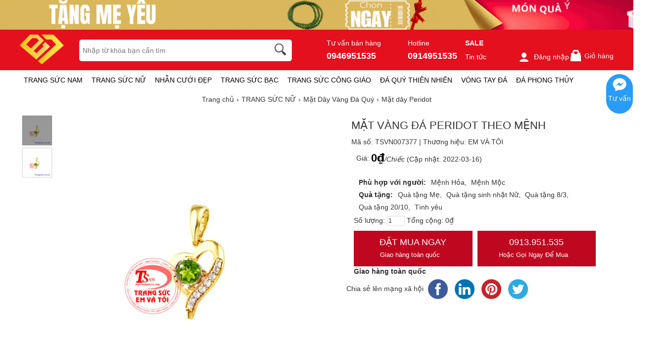

--- FILE ---
content_type: text/html; charset=UTF-8
request_url: https://trangsucvn.com/goods-7377-mat-vang-da-peridot-theo-menh.html
body_size: 93658
content:
<!DOCTYPE html>
<html lang="vi">
<head>
<meta charset="utf-8">
<meta name="description" content="Mặt vàng đá peridot theo mệnh Loại vàng: Vàng 18k (75%Au) - Trọng lượng vàng: 0.7 chỉ - Màu vàng: Vàng Màu Loại đá: Peridot thiên nhiên - Số lượng đá: 01 viên - Màu sắc đá: Lục phớt vàng ( Xanh lá) - Kiểu chế tác đá: trònFacet Bảo hành: 12 tháng Xuất xứ: "/><meta name="keywords" content="nhẫn đá peridot, mặt dây chuyền quý nam, citrine, topaz, quý, da quy, các loại"/><title>Mặt dây Peridot - Mặt Dây Vàng Đá Quý - TRANG SỨC NỮ - TRANGSUCVN.COM  </title>
<link type="image/x-icon" href="https://trangsucvn.com/static/img/favicon.png" rel="shortcut icon" />
<link rel="alternate" href="https://trangsucvn.com" hreflang="x-default" />
<meta name="copyright" content="TRANGSUCVN.COM" />
<meta name="viewport" content="width=device-width" />
<meta name='revisit-after' content='1 days' />
<meta name="geo.region" content="VN-HN" />
<meta name="geo.position" content="20.9855;105.7946" />
<meta name="ICBM" content="20.9855, 105.7946" />
<meta itemprop="name" content="Mặt dây Peridot - Mặt Dây Vàng Đá Quý - TRANG SỨC NỮ - TRANGSUCVN.COM  ">
<meta itemprop="description" content="Mặt vàng đá peridot theo mệnh Loại vàng: Vàng 18k (75%Au) - Trọng lượng vàng: 0.7 chỉ - Màu vàng: Vàng Màu Loại đá: Peridot thiên nhiên - Số lượng đá: 01 viên - Màu sắc đá: Lục phớt vàng ( Xanh lá) - Kiểu chế tác đá: trònFacet Bảo hành: 12 tháng Xuất xứ: ">
<meta name="twitter:card" content="summary_large_image">
<meta name="twitter:title" content="Mặt dây Peridot - Mặt Dây Vàng Đá Quý - TRANG SỨC NỮ - TRANGSUCVN.COM  ">
<link rel="canonical" href="https://trangsucvn.com/goods-7377-mat-vang-da-peridot-theo-menh.html" />
<link rel="dns-prefetch" href="https://trangsucvn.com">
<link rel="dns-prefetch" href="https://cdn.trangsucvn.com">
<script async src="https://www.googletagmanager.com/gtag/js?id=G-D413N80K85"></script>
<script>
  window.dataLayer = window.dataLayer || [];
  function gtag(){dataLayer.push(arguments);}
  gtag('js', new Date());
  gtag('config', 'G-D413N80K85');
</script>
<script>(function(w,d,s,l,i){w[l]=w[l]||[];w[l].push({'gtm.start':
new Date().getTime(),event:'gtm.js'});var f=d.getElementsByTagName(s)[0],
j=d.createElement(s),dl=l!='dataLayer'?'&l='+l:'';j.async=true;j.src=
'https://www.googletagmanager.com/gtm.js?id='+i+dl;f.parentNode.insertBefore(j,f);
})(window,document,'script','dataLayer','GTM-WWC445Z');</script>
<script>
!function(f,b,e,v,n,t,s)
{if(f.fbq)return;n=f.fbq=function(){n.callMethod?
n.callMethod.apply(n,arguments):n.queue.push(arguments)};
if(!f._fbq)f._fbq=n;n.push=n;n.loaded=!0;n.version='2.0';
n.queue=[];t=b.createElement(e);t.async=!0;
t.src=v;s=b.getElementsByTagName(e)[0];
s.parentNode.insertBefore(t,s)}(window, document,'script',
'https://connect.facebook.net/en_US/fbevents.js');
fbq('init', '2752961041698288');
fbq('track', 'PageView');
</script>
<noscript><img height="1" width="1" style="display:none"
src="https://www.facebook.com/tr?id=2752961041698288&ev=PageView&noscript=1"
/></noscript>
<script src="https://w.ladicdn.com/popupx/sdk.js" id="657967a5cdb31d0043a1f738" async></script><meta property="fb:app_id" content="197778130994594" />
<meta property="og:image" content="https://trangsucvn.com/images/201803/thumb_img/7377_thumb_G_1521416185079.jpg" />
<meta property="og:url" itemprop="url" content="https://trangsucvn.com/goods-7377-mat-vang-da-peridot-theo-menh.html" />
<meta property="og:title" content="Mặt dây Peridot - Mặt Dây Vàng Đá Quý - TRANG SỨC NỮ - TRANGSUCVN.COM  " />
<meta property="og:description" content="Mặt vàng đá peridot theo mệnh Loại vàng: Vàng 18k (75%Au) - Trọng lượng vàng: 0.7 chỉ - Màu vàng: Vàng Màu Loại đá: Peridot thiên nhiên - Số lượng đá: 01 viên - Màu sắc đá: Lục phớt vàng ( Xanh lá) - Kiểu chế tác đá: trònFacet Bảo hành: 12 tháng Xuất xứ: " />
<meta http-equiv="content-language" content="vi,en" />
<style type="text/css">
/* 2021-05-25 19:41:49. */ html,body,div,span,applet,object,iframe,h1,h2,h3,h4,h5,h6,p,blockquote,pre,a,abbr,acronym,address,big,cite,code,del,dfn,em,font,img,ins,kbd,q,s,samp,small,strike,strong,sub,sup,tt,var,b,u,i,center,dl,dt,dd,ol,ul,li,fieldset,form,label,legend,table,caption,tbody,tfoot,thead,tr,th,td{margin:0;padding:0;border:0;outline:0;font-size:100%;vertical-align:baseline;background:transparent}body{line-height:1}blockquote,q{quotes:none}blockquote:before,blockquote:after,q:before,q:after{content:'';content:none}:focus{outline:0}ins{text-decoration:none}del{text-decoration:line-through}li{list-style:none}table{width:100%;line-height:1.5em;border-collapse:collapse;border-spacing:0}.clearfix:after,.container:after{content:'\0020';display:block;height:0;clear:both;visibility:hidden;max-height:0}.clearfix,.container{display:inline-block}* html .clearfix,* html .container{height:1%}.clearfix,.container{display:block}.clearer{background:none;border:0;clear:both;display:block;float:none;font-size:0;list-style:none;margin:0;padding:0;overflow:hidden;visibility:hidden;width:0;height:0}html{color:#333;font:14px/18px Roboto,Helvetica,Arial,'DejaVu Sans','Liberation Sans',Freesans,sans-serif;text-align:left}strong,th,thead td,h1,h2,h3,h4,h5,h6{font-weight:bold}h1{font-size:1.9em}h2{font-size:1.7em}h3{font-size:1.5em}h4{font-size:1.3em}h5{font-size:1.2em}h6{font-size:1em}cite,em,dfn{font-style:normal}code,kbd,samp,pre,tt,var,button,input,select,textarea{font-family:Helvetica,Arial,sans-serif;font-size:92%}a{color:#333;text-decoration:none;outline:0}hr{background:#ddd;color:#ddd;clear:both;float:none;width:100%;height:.1em;margin:.5em 0;border:0}hr.space{background:#fff;color:#fff}table{border-top:1px solid #eee;border-left:1px solid #eee}th,td{padding:5px;border-bottom:1px solid #eee;border-right:1px solid #eee;vertical-align:top}th{font-weight:bold;text-align:center;background:#f8f8f8}textarea,input[type=text],input[type=password],select{padding:10px;font-size:12px;background:#fff;border:1px solid #ddd}input[type=text],input[type=password]{width:16em}textarea:hover,input[type=text]:hover,input[type=password]:hover,select:hover{border-color:#aaa}textarea:focus,input[type=text]:focus,input[type=password]:focus,select:focus{border-color:#888;outline:0}picture{display:block}#header,#content,#footer,#top{display:table;width:100%}.container{width:1200px;margin:0 auto;padding:0 10px;clear:both}#content{padding:5px 0 20px}.col_main,.col_sub{display:inline;float:left}.col_main{width:940px;margin-left:10px}.col_sub{width:250px}.right_sidebar .col_main{margin-left:0}.right_sidebar .col_sub{margin-left:15px}.market_price{color:#555;text-decoration:line-through}.error_box,.notice_box,.success_box{padding:9px;margin-bottom:10px;border:1px solid #ddd;line-height:1.2em;border-radius:5px;-moz-border-radius:5px;-webkit-border-radius:5px}.error_box{background:#f2dede;color:#b94a48;border-color:#eed3d7}.notice_box{background:#fcf8e3;color:#c09853;border-color:#fbeed5}.success_box{background:#dff0d8;color:#468847;border-color:#d6e9c6}.info_box{background:#d9edf7;color:#3a87ad;border-color:#bce8f1}.error_box a{color:#b94a48}.notice_box a{color:#c09853}.success_box a{color:#468847}.info_box a{color:#3a87ad}.center{text-align:center}.hidden,.hide{display:none}.show{display:block}.fl{float:left!important}.fr{float:right!important}input.captcha{text-transform:uppercase;width:4em!important}img.captcha{margin-left:5px;vertical-align:middle}.loader{display:inline-block;height:16px;width:16px;background:url("https://trangsucvn.com/static/img/loader.gif") no-repeat center center;visibility:hidden}.photo,.cover{background:url("https://trangsucvn.com/static/img/loading.gif") no-repeat center center}.empty{display:block;padding:50px 0;color:#999;font-size:1.5em;font-weight:bold;text-align:center}.button{font-family:Roboto,sans-serif;display:inline-block;padding:6px 12px;color:#fff;line-height:26px;font-size:14px;text-align:center;text-decoration:none;background:#bf081f;border-width:0;vertical-align:middle}.button span{display:inline-block;padding-right:12px}.text_button,.text_button span{font-weight:normal;background:none;color:#444}.bright_button,.brighter_button,.brightest_button,.bright_button:hover,.brighter_button:hover,.brightest_button:hover{color:#fff}.bright_button{background:#ddd}.brighter_button{background:#ddd}.brightest_button{padding-left:15px;line-height:36px;font-size:16px;background-position:left -180px;text-shadow:0 1px 0 #c4620d}.tool_link{margin-left:10px;font-size:14px;vertical-align:middle;color:#444}.btn_primary{padding:10px 12px;font-size:16px}#loading_box{display:none;position:fixed;right:50%;top:0;z-index:1000;padding:6px 11px 6px 31px;background:#fff1a8 url("https://trangsucvn.com/static/img/lb_loading.gif") no-repeat scroll 10px center;color:#3f0000;font-size:12px;font-weight:bold;border-radius:0 0 4px 4px;-moz-border-radius:0 0 4px 4px;-webkit-border-radius:0 0 4px 4px}#loader{background:#dae6ec;border:1px solid #069;position:fixed;color:#069;z-index:1000;left:0;bottom:0;padding:5px 15px;opacity:.8}.video-container{position:relative;padding-bottom:56.25%;height:0;overflow:hidden}.video-container iframe,.video-container object,.video-container embed{position:absolute;top:0;left:0;width:100%;height:100%}.youtube_box{width:100%;height:100%}img.youtube{cursor:pointer}.table-responsive{overflow-x:auto}.lazy,.lazyload{opacity:0}.lazy.lazyOwl{opacity:1;transition:all 300ms ease}.lazyloading{opacity:1;transition:opacity 300ms;background:#f7f7f7 url("https://trangsucvn.com/static/img/loader.gif") no-repeat center}.lazyloaded,.lazy.lazyOwl{opacity:1;transition:opacity 300ms}img.lazyload:not([src]){visibility:hidden}.breadcrumbs li{display:inline-block}.breadcrumbs li a{padding:6px 0;display:inline-block}.breadcrumbs li a:after{content:"›";margin:0 5px}.breadcrumbs li:last-child a:after{content:"";margin:0}.breadcrumbs:hover{opacity:1}.pagination{padding:15px 0 10px;font-size:14px;font-weight:bold;text-align:right;clear:both}.pagination a{color:#333;margin-left:3px;padding:8px 15px;background-color:#fff;border:1px solid #333;border-radius:3px}.pagination a:hover{color:#fff;text-decoration:none;background-color:#333;border-color:#333}.pagination a.current{color:#fff;background-color:#333;border-color:#333}.pagination span{padding:5px 10px}.pagination .total{color:#ccc}.tipsy{padding:8px 5px;font-size:12px;position:absolute;z-index:10001}.tipsy sup{font-size:14px\9}.tipsy-inner{padding:5px 8px;max-width:300px;color:#fff;text-align:center;text-shadow:0 1px 0 #000;background-color:#1a1a1a;border-radius:3px;-moz-border-radius:3px;-webkit-border-radius:3px}.tipsy-arrow{position:absolute;background:url("https://trangsucvn.com/static/img/tipsy.gif") no-repeat top left;width:9px;height:5px}.tipsy-n .tipsy-arrow{top:3px;left:50%;margin-left:-4px}.tipsy-nw .tipsy-arrow{top:3px;left:10px}.tipsy-ne .tipsy-arrow{top:3px;right:10px}.tipsy-s .tipsy-arrow{bottom:3px;left:50%;margin-left:-4px;background-position:bottom left}.tipsy-sw .tipsy-arrow{bottom:3px;left:10px;background-position:bottom left}.tipsy-se .tipsy-arrow{bottom:3px;right:10px;background-position:bottom left}.tipsy-e .tipsy-arrow{top:50%;margin-top:-4px;right:0;width:5px;height:9px;background-position:top right}.tipsy-w .tipsy-arrow{top:50%;margin-top:-4px;left:0;width:5px;height:9px}#colorbox,#cboxOverlay,#cboxWrapper{position:absolute;top:0;left:0;z-index:9999;overflow:hidden}#cboxOverlay{position:fixed;width:100%;height:100%}#cboxMiddleLeft,#cboxBottomLeft{clear:left}#cboxContent{position:relative;overflow:hidden}#cboxLoadedContent{overflow:auto}#cboxLoadedContent iframe{display:block;width:100%;height:100%;border:0}#cboxTitle{margin:0}#cboxLoadingOverlay,#cboxLoadingGraphic{position:absolute;top:0;left:0;width:100%}#cboxPrevious,#cboxNext,#cboxClose,#cboxSlideshow{cursor:pointer}#cboxOverlay{background-color:#fff}#cboxTopLeft{width:21px;height:21px;background:url("https://trangsucvn.com/static/img/colorbox/controls.png") no-repeat -100px 0}#cboxTopRight{width:21px;height:21px;background:url("https://trangsucvn.com/static/img/colorbox/controls.png") no-repeat -129px 0}#cboxBottomLeft{width:21px;height:21px;background:url("https://trangsucvn.com/static/img/colorbox/controls.png") no-repeat -100px -29px}#cboxBottomRight{width:21px;height:21px;background:url("https://trangsucvn.com/static/img/colorbox/controls.png") no-repeat -129px -29px}#cboxMiddleLeft{width:21px;background:url("https://trangsucvn.com/static/img/colorbox/controls.png") left top repeat-y}#cboxMiddleRight{width:21px;background:url("https://trangsucvn.com/static/img/colorbox/controls.png") right top repeat-y}#cboxTopCenter{height:21px;background:url("https://trangsucvn.com/static/img/colorbox/border.png") 0 0 repeat-x}#cboxBottomCenter{height:21px;background:url("https://trangsucvn.com/static/img/colorbox/border.png") 0 -29px repeat-x}#cboxContent{background:#fff}#cboxLoadedContent{margin-bottom:28px}#cboxTitle{position:absolute;bottom:4px;left:0;text-align:center;width:100%;color:#949494;line-height:14px}#cboxCurrent{position:absolute;bottom:4px;left:58px;color:#949494}#cboxSlideshow{position:absolute;bottom:4px;right:30px;color:#0092ef}#cboxPrevious{position:absolute;bottom:0;left:0;background:url("https://trangsucvn.com/static/img/colorbox/controls.png") no-repeat -75px 0;width:25px;height:25px;text-indent:-9999px}#cboxPrevious:hover,#cboxPrevious.hover{background-position:-75px -25px}#cboxNext{position:absolute;bottom:0;left:27px;background:url("https://trangsucvn.com/static/img/colorbox/controls.png") no-repeat -50px 0;width:25px;height:25px;text-indent:-9999px}#cboxNext:hover,#cboxNext.hover{background-position:-50px -25px}#cboxLoadingOverlay{background:url("https://trangsucvn.com/static/img/colorbox/loading_background.png") no-repeat center center}#cboxLoadingGraphic{background:url("https://trangsucvn.com/static/img/colorbox/loading.gif") no-repeat center center}#cboxClose{position:absolute;bottom:0;right:0;background:url("https://trangsucvn.com/static/img/colorbox/controls.png") no-repeat -25px 0;width:25px;height:25px;text-indent:-9999px}#cboxClose:hover,#cboxClose.hover{background-position:-25px -25px}.cboxSlideshow_on #cboxSlideshow{background-position:-125px 0;right:27px}.cboxSlideshow_on #cboxSlideshow.hover{background-position:-150px 0}.cboxSlideshow_off #cboxSlideshow{background-position:-150px -25px;right:27px}.cboxSlideshow_off #cboxSlideshow.hover{background-position:-125px 0}.message_box{width:280px;min-height:50px;padding:20px 20px 10px 20px;font-size:14px;line-height:1.3em;overflow:hidden}.message_box .action{padding-top:25px;text-align:center}.mb_question{padding-left:80px;background:url("https://trangsucvn.com/static/img/question.gif") no-repeat 20px 20px}.mb_warning{padding-left:80px;background:url("https://trangsucvn.com/static/img/warning.gif") no-repeat 20px 20px}.mb_info{padding-left:80px;background:url("https://trangsucvn.com/static/img/info.gif") no-repeat 20px 20px}.ap_ajax h1{padding:0 10px;color:#fff;line-height:32px;font-size:18px;background-color:#57b5c7}.ap_ajax p{padding:15px 10px 10px;line-height:20px;font-size:14px}#properties_box{width:388px}#header{background:#fff;position:relative}#header .container{position:relative}#header .header_middle{background:#e5101d}.header_bd{padding:10px 0}.header_ft{height:35px;background:#fff;width:100%}#logo{float:left;height:60px;width:100px;margin:0 20px 0 0;font-size:18px;font-weight:bold}#logo img{height:60px;width:auto}.hidelogo{display:none;height:40px;width:auto;vertical-align:middle;float:left;background:#fff}.header_search{float:left;position:relative;width:430px;overflow:hidden;top:10px}.header_search form{background:#fff;display:block;height:30px;padding:6px 74px 6px 6px;border:1px solid #ddd;border-radius:5px}.header_search .keyword{background:none;display:block;height:30px;width:100%;padding:0;color:#333;font-size:14px;line-height:26px;border-width:0}.header_search .submit{position:absolute;top:8px;right:5px;height:30px;width:30px;padding:0;border-width:0;background:url("https://trangsucvn.com/static/img/magnify_glass.png") no-repeat}.hot_search{margin-top:10px;overflow:hidden;height:20px}.hot_search a{margin-right:10px;font-size:12px;line-height:20px;color:#555}.header_nav{float:right;width:590px;margin-top:10px}.header_nav a{color:#fff}.header_nav .hhotline{float:left;margin-left:10px;display:inline-block}.hhotline>span{display:inline-block;margin-right:50px;color:#fff}.hhotline>span:last-child{margin-right:0}.hhotline>span strong{font-size:18px;display:block;margin-top:10px}.main_nav{float:left;width:100%;height:40px;margin-left:0}.nav li.level_1{float:left;margin:0 8px;position:relative}.nav a:hover{text-decoration:none}.nav a.level_1{float:left;font-size:14px;line-height:30px;color:#000;line-height:40px;font-family:Roboto,sans-serif;text-transform:uppercase}.nav a.level_1:hover,.nav li.level_1:hover a.level_1{color:#c48c46}.main_nav li.level_1{margin-right:10px}.nav li.current a.level_1{font-weight:bold}.nav li.parent:hover,.nav li.parent_hover{z-index:100}.nav li:hover .sub_nav,.nav li.parent_hover .sub_nav{display:block}.nav .sub_nav{display:none;position:absolute;z-index:2;left:-20px;top:40px;height:auto;width:200px;background-color:#fff;box-shadow:0 10px 10px 0 rgba(0,0,0,.1)}.nav .sub_nav ul{padding:10px 0}.nav .sub_nav ul li{display:block;height:24px;width:100%;position:relative;padding:0 10px;box-sizing:border-box}.nav .sub_nav ul a{display:block;height:24px;padding:0;line-height:24px;text-overflow:ellipsis;white-space:nowrap}.nav .sub_nav ul li.level_2.has_sub>a:before,.nav .sub_nav ul li.level_2.has_sub>a:after{content:'';width:0;height:0;border-left:5px solid #999;border-top:5px solid transparent;border-bottom:5px solid transparent;position:absolute;right:10px;top:10px}.nav .sub_nav ul li.level_2.has_sub>a:after{border-width:4px;border-left-color:#fff;margin-right:1px;margin-top:1px}.nav .level_3{position:absolute;top:0;z-index:3;left:200px;width:200px;background:#fff;display:none;padding:10px;box-shadow:0 10px 10px 0 rgba(0,0,0,.1)}.nav .sub_nav ul li.level_2:hover .level_3{display:block}.nav .sub_nav ul li.level_2>a{padding-left:0}.nav .sub_nav ul li.level_2:hover>a{padding-left:5px;transition:all .2s ease-out;color:#c48c46}.nav .sub_nav.sc58{width:1000px;left:-580px}.nav .sub_nav.sc58 ul li{width:200px;display:inline-block;float:left}.top_nav{float:left;height:20px;width:760px;margin:5px 0}.top_nav li.level_1{padding-right:5px;padding-left:2px;background:url("https://trangsucvn.com/static/img/dot_spacer.gif") no-repeat left center}.top_nav li.first{padding-left:0;background-image:none}.top_nav a.level_1{font-size:12px;line-height:20px;color:#444}.top_nav a.level_1 strong{height:20px;padding-right:12px;font-weight:normal}.top_nav li.parent a.level_1 span{padding-right:13px;background:url("https://trangsucvn.com/static/img/nav_arrow_small.gif") no-repeat right 8px}.top_nav li.parent:hover a.level_1 span,.top_nav li.parent_hover a.level_1 span{background-position:right -22px}.top_nav .sub_nav{z-index:101;left:0;padding-top:0;top:19px;width:87px;border:1px solid #fafafa}.top_nav .sub_nav ul{padding:10px 10px 12px}.top_nav .sub_nav ul li{height:18px}.top_nav .sub_nav ul a{height:18px;padding:0;font-size:12px;font-weight:normal;line-height:18px}.user_area{display:inline-block;margin-left:50px;margin-top:10px}.user_area a{margin-left:10px;color:#fff}.user_area a img{vertical-align:middle;height:24px;margin-right:8px}.user_area strong{display:block;width:100%;margin-bottom:6px}.cart{float:right;position:relative;z-index:100;height:33px;margin-top:5px}.cart .cart_info{float:left}.cart .cart_info a{display:block;line-height:28px;font-size:14px;color:#fff}.cart .cart_info a:hover{text-decoration:none}.cart .cart_info a em{float:left;width:24px;height:18px;overflow:hidden;margin-right:6px;padding:7px 0 2px;color:#fff;font-size:12px;line-height:18px;text-align:center;background:url("https://trangsucvn.com/static/img/bag.gif") no-repeat 0 1px}.cart .list_wrapper{display:none;position:absolute;top:30px;right:0;background-color:#fff;border-top:2px solid #dd2726}.cart:hover .list_wrapper{display:block}.cart .list_arrow{display:block;position:absolute;top:-10px;right:0;height:10px;width:80px;text-indent:-999em}.cart .loader{position:absolute;top:10px;right:10px}.cart .list{width:260px;padding:10px;border:1px solid #ccc;border-top-width:0;border-radius:0 0 5px 5px;box-shadow:0 10px 10px 0 rgba(0,0,0,.1)}.cart .list .cart_empty{padding:15px 5px;font-size:14px;font-weight:bold;text-align:center}.cart .list li{padding:5px 0;background:url("https://trangsucvn.com/static/img/horizontal_spacer.gif") repeat-x left top}.cart .list li.first{background-image:none}.cart .list .package_goods_list{display:none}.cart .list .photo{display:block;float:left;width:40px;height:40px;margin-right:10px}.cart .list .photo img{width:40px;height:40px}.cart .list .name{display:block;padding-top:3px;line-height:16px}.cart .list .name em{margin-left:3px}.cart .list .package_name{display:block;padding:5px 5px 5px 20px;font-size:14px;font-weight:bold;line-height:18px;background:url("https://trangsucvn.com/static/img/icon/package.gif") no-repeat left 6px}.cart .list .extra_info{display:block;color:#999}.cart .list .extra_info em{display:inline-block;margin-left:2px;padding:2px 5px;color:#fff;white-space:nowrap;background-color:#ff8c22;border-radius:3px;-moz-border-radius:3px;-webkit-border-radius:3px}.cart .list span.price{float:left;width:130px;padding-top:3px;font-weight:bold}.cart .list .action{float:right;width:80px;padding-top:3px;text-align:right}.cart .list .action a{display:inline-block;padding:2px 8px;background:#e6e6e6 url("https://trangsucvn.com/static/img/slight_bg.gif") repeat-x left -10px;border-radius:3px;-moz-border-radius:3px;-webkit-border-radius:3px}.cart .list .action a:hover{color:#fff;text-decoration:none;background-color:#ff8c22;background-position:left -90px}.cart .list .total{margin-top:5px;padding:5px 0;border-top:1px solid #eee}.cart .list .total .price{font-weight:bold}.cart .list .next{padding:5px 0;text-align:right}.cart .list .close{position:absolute;left:20px;bottom:15px;display:none}.all_cat_wrapper{height:28px;width:250px;display:inline-block;float:left}.all_cat_wrapper .all_cat{display:block;height:40px;width:250px;background:#C60A09;color:#fff;text-align:center;text-transform:uppercase;line-height:40px}.all_cat_wrapper .fixed{height:8px;overflow:hidden;background-color:#fff;border-left:2px solid #464646;border-right:2px solid #464646}.all_cat_wrapper .all_category{display:none;width:250px;z-index:100;position:relative}.all_cat_wrapper:hover .all_category,.all_cat_wrapper_hover .all_category{display:block}.all_cat h2{font-size:16px;font-weight:500}#page_index .all_cat_wrapper .all_cat{background-position:0 -21px}#page_index .all_cat_wrapper:hover .all_cat,#page_index .all_cat_wrapper_hover .all_cat{background-position:0 -21px}.all_category{position:relative;z-index:100}.col_sub .all_category{margin-top:-22px}.all_category .hd{display:none}.all_category .bd{padding:6px 5px 5px;background-color:#fff;border:2px solid #464646;border-top-width:0}.col_sub .all_category{background-image:none;padding-bottom:0}.col_sub .all_category .bd{border-bottom-width:2px}.all_category a:hover{text-decoration:none}.all_category li.level_1{float:left;width:100%;border-bottom:1px solid #eee}.all_category a.level_1{display:block;height:32px;overflow:hidden;padding:0 10px;font-size:14px;line-height:32px}.all_category li:hover,.all_category li.hover{z-index:100}.all_category li.level_1:hover a.level_1,.all_category li.hover a.level_1{color:#fff;font-weight:bold;background:#dd2726;border-radius:3px}.all_category .sub_cat_lv1{visibility:hidden;overflow:hidden;position:absolute;left:230px;top:0;width:950px;background-color:#fff;border:2px solid #dd2726;min-height:250px}.all_category li.level_1:hover .sub_cat_lv1,.all_category li.hover .sub_cat_lv1{visibility:visible}.all_category ul.level_2{float:left;width:100%;padding:10px 20px;box-sizing:border-box}.all_category li.level_2{padding-bottom:5px;border-top:1px solid #eee;display:inline-block;width:33.3%;float:left}.all_category li.level_2_first{border-top-width:0}.all_category a.level_2{display:block;padding-top:5px;font-weight:bold;line-height:22px}.all_category a.level_3{padding-right:13px;font-size:12px;line-height:24px;white-space:nowrap}.all_category .level_2_extra{float:right;width:200px;padding:10px 20px;background-color:#f8f8f8;margin-bottom:-999em;padding-bottom:999em;position:relative}.all_category .level_2_extra dl{margin-bottom:10px}.all_category .level_2_extra dt{padding:5px 0;font-weight:bold}.all_category .level_2_extra .cat_brands dd{float:left}.all_category .level_2_extra .cat_brands dd a{padding:0 8px;font-size:12px;line-height:20px;white-space:nowrap}.all_category .level_2_extra .cat_promotion dd{padding:3px 0}.all_category .level_2_extra .cat_promotion dd a{display:block;height:16px;width:182px;overflow:hidden;padding:0 8px 0 10px;font-size:12px;line-height:16px;white-space:nowrap;text-overflow:ellipsis;background:url("https://trangsucvn.com/static/img/icon.gif") no-repeat 3px 4px}.all_category .level_2_extra .ads li{margin-bottom:10px}.all_category .level_2_extra .ads img{display:block;width:200px}.all_category .hide_extra .sub_cat_lv1{width:430px}.all_category .hide_extra .level_2_extra{display:none}.all_category .all{display:block;margin-top:5px;padding:8px;color:#333;text-align:right;background-color:#f0f0f0;border-radius:3px;-moz-border-radius:3px;-webkit-border-radius:3px}.all_category .all:hover{color:#fff;background-color:#464646}.shop_notice{padding:9px 14px 9px 36px;font-size:14px;background-image:url("https://trangsucvn.com/static/img/icon/speaker.gif");background-repeat:no-repeat;background-position:14px 9px}#footer{background-color:#fff}#footer .links .bd{padding:10px}.link_list a{display:inline-block;margin-right:10px;vertical-align:middle}.footer_listing{margin:30px 0}.brand-info{margin:20px 0}.brand-info>div{display:inline-block;width:400px;float:left}.brand-info .contact h2{font-size:18px;margin-bottom:20px;font-family:Roboto,sans-serif;font-weight:500}.brand-info p{line-height:24px}.brand-info .fhotline strong{font-size:22px}.footer_listing .articles{float:left;width:100%}.footer_listing .articles a{color:#444}.footer_listing .articles ul{float:left;width:280px;margin-left:20px;display:inline-block}.footer_listing .articles ul.first{margin-left:0}.footer_listing .articles li.ftit{padding:10px 0;line-height:20px;font-family:Roboto,sans-serif;color:#000}.footer_listing .articles li{padding:5px 0;line-height:15px}.bottom_nav{margin:10px 0;text-align:center;line-height:12px}.bottom_nav a{display:inline-block;padding:0 10px;color:#888;border-left:1px dotted #ccc;margin-bottom:10px}.bottom_nav a.first{border-left-width:0}.copyright{color:#333;text-align:center;padding:10px;font-size:12px;line-height:24px}.box{margin-bottom:10px}.box .hd{}.box .hd h3{float:left;padding:1px 10px 0;font-size:17px;font-weight:bold;line-height:30px;color:#000}.box .hd .extra{float:right;height:30px;padding:1px 10px 0;line-height:30px}.box .bd{padding:9px;background-color:#fff;border:1px solid #e4e4e4}.bd:after{clear:both;content:'\0020';display:block;visibility:hidden;height:0}.bd{display:inline-block}* html .bd{height:1%}.bd{display:block}.box .bd .more{visibility:hidden;position:relative;float:right;margin-top:-30px;margin-right:5px}.box:hover .bd .more{visibility:visible}.box .bd h2.title{clear:both;padding:8px 15px;margin:10px 0;color:#666;font-size:14px;line-height:18px;border:1px solid #ddd}.box .bd h2.first_title{margin-top:0}.box .bd h2.title .extra{display:block;float:right;font-size:14px}.box .bd h2.title .extra .edit{display:block;float:right;padding-left:18px;font-size:12px;font-weight:normal;line-height:18px}.thin_box .hd{display:none}.thin_box .bd{padding:0;border-radius:5px}.legend_box{position:relative;margin-top:30px}.legend_box .legend{position:absolute;left:25px;top:-18px;height:36px;width:150px}.fancy_box .hd{color:#333;background-color:#fff}.fancy_box .hd h3{color:#333}.fancy_box .hd .extra{background-position:right -155px}.fancy_box .bd{border-color:#ececec}.col_main .box .hd{background:none}.col_main .box .hd h3{padding-left:0;color:#555;font-size:17px;background:none;line-height:40px}.col_main .box .hd .extra{padding-right:0;background:none}.col_main .box .bd{padding:9px 0;border:0;box-shadow:none}.col_main .extra_box .hd{line-height:39px}.col_main .extra_box .hd h3{height:36px;padding-top:0;color:#333;font-size:20px;line-height:36px}.col_main .extra_box .hd .button_mini{float:left;margin-top:10px}.col_main .extra_box .hd .extra{height:36px}.col_main .extra_box .bd{border-top-width:0}.box .hd .selector{width:550px;overflow:hidden;padding-top:4px;text-align:right}.box .hd .selector a{float:right;margin-bottom:5px;padding:0 8px;color:#888;font-size:12px;line-height:24px;white-space:nowrap}.box .hd .selector a.current{padding:0 12px;color:#fff;;background-color:#aaa;border-radius:3px}.col_sub .box .hd .selector,.col_extra .box .hd .selector{display:none}.subscription{background:#f1f1f1;padding:10px 0}#subscription,#social_hub{display:inline-block;float:left;width:50%;height:40px;overflow:hidden}#subscription .button{padding:5px 10px}#subscription h2{font-size:14px;font-weight:500;display:inline-block;float:left;line-height:40px}#subscription form,#subscription .loader{float:left}.subscription [class^=social-],.subscription [class*=social-]{background-image:url("https://trangsucvn.com/static/img/social-icon.png");background-repeat:no-repeat;display:inline-block;height:40px;line-height:40px;vertical-align:middle;width:40px}.social-fb{background-position:0 0}.social-tw{background-position:-44px 0}.social-gplus{background-position:-88px 0}.social-ptr{background-position:-178px 0}.social-ytb{background-position:-224px 0}.social-itgr{background-position:-315px 0}.social-zalo{background-position:-268px 0}#social_hub a{display:inline-block}#back-top{position:fixed;top:350px;right:10px;z-index:999;display:none}#back-top span:before{cursor:pointer;background:#ddd;width:40px;position:fixed;right:20px;bottom:45px;height:40px;text-align:center;line-height:40px;font-size:18px;color:#000;content:"▲";opacity:.7;z-index:8;border-radius:5px}.bright_table{border-top-color:#aacded;border-left-color:#aacded}.bright_table th,.bright_table td{border-bottom-color:#aacded;border-right-color:#aacded}.bright_table th{background:#deedf9}.data_table{border-width:0}.data_table tr{background-color:#fff}.data_table .odd{background-color:#fff}.data_table .even{background-color:#f8f8f8!important}.data_table td.last,.data_table th.last{border-right-width:0}.data_table tr.last th,.data_table tr.last td{border-bottom-width:0}.data_table th{padding:8px 10px;color:#444;text-align:left;white-space:nowrap;border-right:1px solid #ddd;border-bottom:1px solid #ddd}.data_table th.wrap{white-space:normal}.data_table th a,.data_table th a:hover{color:#fff}.data_table td{padding:8px 10px}.data_table thead th{background-color:#f6f6f6;border-bottom-width:0;border-right-width:0}.data_table tbody{border-top:1px solid #eee;border-bottom:1px solid #eee}.data_table tbody td{border-bottom-width:0;border-right-width:0}.data_table tbody th{background-color:#f6f6f6;border-bottom-width:0;border-right:1px solid #eee}.data_table tbody.odd tr{background-color:#f8f7f5!important}.data_table tbody.even tr{background-color:#f6f6f6!important}.data_table tbody.odd tr td,.data_table tbody.even tr td{border-bottom:0}.data_table tbody.odd tr.border td,.data_table tbody.even tr.border td{border-bottom:1px solid #d9dde3}.data_table tbody td h5.title{margin:0;padding:0;color:#2f2f2f;font-size:1em;font-weight:bold}.data_table tbody td .option-label{font-weight:bold;font-style:italic}.data_table tbody td .option-value{padding-left:10px}.data_table tfoot tr{background-color:#fcfcfc!important}.data_table tfoot td{border-bottom-width:0}.data_table tfoot td.last{border-right-width:0}.form{width:100%;padding:.5em 0;position:relative}.form fieldset{width:auto;margin:0 1em}.form h4{margin:0 0 .6em;color:#666;font-size:18px;font-weight:bold}.form label,.form .label{float:left;display:block;padding:5px 0;width:100%;border-top:1px solid #fff}.form label input,.form label textarea,.form label select{float:left;margin-left:10px}.form label .directions{float:left;display:inline-block;width:40em;clear:both;margin-left:10em;padding-left:10px;padding-top:5px}.form label .to{float:left;display:block;padding:5px 0 0 10px}.form label .status{display:inline-block;width:16px;height:16px;padding-left:5px}.form label .valid{background:url("https://trangsucvn.com/static/img/icon/accept.gif") no-repeat right top}.form label b,.form .label b{float:left;width:10em;line-height:1.7;font-weight:normal;display:block;position:relative}.form label em,.form .label em{float:left;margin-left:10px;padding:5px 0}.form label b .req,.form .label b .req{color:#f60;font-size:150%;font-weight:normal;position:absolute;top:-.1em;line-height:1;left:-.4em;width:.3em;height:.3em}.form div.req{color:#999;font-size:96%;font-weight:normal;position:absolute;top:.4em;right:1em;left:auto;width:13em;text-align:right}.form div.req b{color:#f60;font-size:140%}.form label textarea{width:450px}.form div.submit_wrap{float:left;padding:5px 0 5px 10em}.form input.submit{margin:0 5px 0 10px}.form fieldset.checkbox_wrap,.form fieldset.radio_wrap{margin:0}.form fieldset.checkbox_wrap fieldset,.form fieldset.radio_wrap fieldset{float:left;width:auto;margin-left:10px}.form fieldset.checkbox_wrap label,.form fieldset.radio_wrap label{float:left;width:auto;border:0;margin:0;padding:4px 0;margin-right:15px}.form label input.checkbox,.form label input.radio{width:auto;float:none;margin:0;margin-right:3px}.cloud_zoom_lens{cursor:move;background:url("https://trangsucvn.com/static/img/lens_bg.gif") repeat 0 0}.cloud_zoom_title{position:absolute!important;top:0;width:100%;padding:3px;color:#fff;font-size:12px;line-height:16px;text-align:center;background-color:#000}.cloud_zoom_big{overflow:hidden}.cloud_zoom_loading{padding:3px;color:white;background:#222;border-radius:5px}.button_mini{padding:0 10px;color:#666;font-size:12px;line-height:18px;text-shadow:0 1px 0 #ddd;background:#c0c0c0 url("https://trangsucvn.com/static/img/slight_bg.gif") repeat-x 0 0;border-radius:3px}.button_mini:hover{color:#fff;text-shadow:0 1px 0 #333;text-decoration:none;background:#666 url("https://trangsucvn.com/static/img/slight_bg.gif") repeat-x 0 -50px}.tab_able_box .box{padding-top:39px;margin-top:-39px}.tab_able_box .box .hd{display:none}.tab_able_box .box .bd{border-top-width:0}.tab_wrapper{position:relative;height:32px;line-height:32px;border-bottom:2px solid #ddd}.tab_wrapper .tabs{float:left;height:32px}.tab_wrapper .extra{float:right;height:30px;overflow:hidden}.tab_wrapper .tabs .label{display:inline-block;float:left;padding:0 5px 0 10px;line-height:32px}.tab_wrapper .tabs a{display:block;float:left;height:29px;padding:3px 20px 0;margin-right:4px;line-height:29px;font-size:14px;font-weight:bold;text-decoration:none;background:#f5f5f5;border-radius:5px 5px 0 0}.tab_wrapper .tabs a sup{display:inline-block;float:right;height:19px;margin:5px -5px 0 5px;padding:0 6px;color:#fff;line-height:19px;font-size:12px;font-weight:bold;background:#ccc;border-radius:500px;text-shadow:0 1px 0 #999}.tab_wrapper .tabs a.current{position:relative;margin-bottom:-2px;padding:1px 18px 2px;background-color:#fff;border:2px solid #ddd;border-bottom-width:0}.tab_wrapper .tabs .arrow_up,.tab_wrapper .tabs .arrow_down{display:inline-block;float:right;height:19px;width:19px;margin:5px -5px 0 5px;text-indent:-999em;background:url("https://trangsucvn.com/static/img/tab_arrow.gif") no-repeat left top}.tab_wrapper .tabs .arrow_down{background-position:left -20px}.tab_wrapper .display{float:right;padding:9px 4px}.tab_wrapper .display em{display:block;float:left;padding-right:5px;line-height:19px}.tab_wrapper .display a{display:block;float:left;height:19px;width:19px;margin-right:3px;line-height:19px;text-indent:-999em;background-image:url("https://trangsucvn.com/static/img/display_icon.gif");background-repeat:no-repeat}.tab_wrapper .dp_grid{background-position:-20px 0}.tab_wrapper .dp_grid_current{background-position:-20px -20px}.tab_wrapper .dp_list{background-position:0 0}.tab_wrapper .dp_list_current{background-position:0 -20px}.tab_wrapper .dp_text{background-position:-40px 0}.tab_wrapper .dp_text_current{background-position:-40px -20px}.resize_images img{max-width:705px;height:auto!important}.banner{margin-bottom:10px}.banner img{width:960px}.col_sub .banner img{width:200px}.col_main .banner img{width:745px}.col_sub .loader{position:absolute;top:-23px;right:10px}.col_sub .result{display:none;float:left;width:100%;padding:5px 0;margin-top:5px;line-height:1.4em;background:url("https://trangsucvn.com/static/img/horizontal_spacer.gif") repeat-x left top}.col_sub .bottom_button{padding-top:5px;text-align:center}#message_img{font-size:12px}#quick_view{width:860px;padding:10px;margin-bottom:0}#quick_view .details{width:490px;margin-bottom:0}#quick_view .extra_details{margin-bottom:0}#quick_support a{position:fixed;right:1px;top:150px;width:54px;height:38px;max-height:120px;background:url(https://trangsucvn.com/images/iconchat.png) no-repeat center 6px #1191f8;opacity:.9;text-align:center;cursor:pointer;z-index:100;border-radius:80px;padding-top:42px;background-size:32px 30px;transition:.5s all;color:#fff;display:block}.goods_list .price del{font-weight:400;color:#888;font-size:12px;margin-left:10px}#banner-top-header{width:1348px;height:60px;margin:0 auto;overflow:hidden}#banner-top-header img{display:block;width:100%;height:60px}#popup{position:fixed;width:500px;height:500px;top:50%;left:50%;transform:translate(-50%,-50%);z-index:999999999;float:left}#popup .close_popup{background:#dd2726;color:#fff;text-align:center;width:30px;height:30px;line-height:30px;position:absolute;top:-5px;right:-5px;cursor:pointer}#live_show{position:fixed;top:40%;right:10px;z-index:999999999;display:block}
/* 2021-05-14 18:05:10. */ .lazyframe{position:relative;background-color:currentColor;background-repeat:no-repeat;background-size:cover;background-position:center}.lazyframe__title{position:absolute;top:0;right:0;left:0;padding:15px 17px;z-index:3}.lazyframe__title::after{z-index:-1}.lazyframe:hover{cursor:pointer}.lazyframe::before{display:block;content:"";width:100%;padding-top:100%}.lazyframe[data-ratio="16:9"]::before{padding-top:56.25%}.lazyframe[data-ratio="4:3"]::before{padding-top:75%}.lazyframe[data-ratio="1:1"]::before{padding-top:100%}.lazyframe iframe{position:absolute;top:0;right:0;bottom:0;left:0;z-index:5;width:100%;height:100%}.lazyframe[data-vendor=youtube],.lazyframe[data-vendor=youtube_nocookie]{background-color:#e52d27;font-family:Roboto,Arial,Helvetica,sans-serif}.lazyframe[data-vendor=youtube] .lazyframe__title,.lazyframe[data-vendor=youtube_nocookie] .lazyframe__title{color:#eee;font-family:Roboto,Arial,Helvetica,sans-serif;font-size:18px;text-shadow:rgba(0,0,0,.498039) 0 0 2px;-webkit-font-smoothing:antialiased;-webkit-tap-highlight-color:rgba(0,0,0,0);transition:color .1s cubic-bezier(0.4,0,1,1)}.lazyframe[data-vendor=youtube] .lazyframe__title:hover,.lazyframe[data-vendor=youtube_nocookie] .lazyframe__title:hover{color:#fff}.lazyframe[data-vendor=youtube] .lazyframe__title::before,.lazyframe[data-vendor=youtube_nocookie] .lazyframe__title::before{content:"";display:block;background:linear-gradient(rgba(0,0,0,.2),transparent);height:98px;width:100%;pointer-events:none;position:absolute;top:0;left:0;right:0;z-index:-1;-webkit-tap-highlight-color:rgba(0,0,0,0)}.lazyframe[data-vendor=youtube]::before,.lazyframe[data-vendor=youtube_nocookie]::before{padding-top:56.25%}.lazyframe[data-vendor=youtube]::after,.lazyframe[data-vendor=youtube_nocookie]::after{content:"";position:absolute;left:50%;top:50%;width:68px;height:48px;margin-left:-34px;margin-top:-24px;background-image:url("data:image/svg+xml,%3Csvg xmlns='http://www.w3.org/2000/svg' viewBox='0 0 512 512'%3E%3Cpath fill='%231F1F1F' d='M255.7 446.3c-53.3.3-106.6-.4-159.8-3.3-17.4-1-34.7-2.5-50.4-11C35 426.3 27 418.4 22 407.2 13.2 388.6 10.5 369 9 349c-3.4-41.3-3.6-82.6-1.8-123.8 1-22 1.6-44 6.8-65.5 2-8.4 5-16.6 8.8-24.4C32 117 48 108 67.3 104c16.2-3 32.8-3 49.3-3.7 56-2.3 112-3.5 168-3 43 .6 86.2 1.7 129.3 4 13.2.6 26.6.8 39.3 5.5 17.2 6.4 30 17.2 37 34.7 6.6 16.8 9.2 34.2 10.6 52 3.8 48.7 4 97.3.7 146-1 16.3-2.2 32.7-6.5 48.8-9.7 37-32.8 51.5-66.7 53.8-36.2 2.5-72.5 3.8-108.8 4.3-21.3.2-42.7 0-64 0zM203.2 344L348 264.7l-144.8-79.3V344z'/%3E%3Cpath fill='%23FEFDFD' d='M203.2 344V185.5L348 264.8 203.2 344z'/%3E%3C/svg%3E");background-position:center center;background-size:100%;background-repeat:no-repeat;opacity:.81;border:0;z-index:4}.lazyframe[data-vendor=youtube]:hover::after,.lazyframe[data-vendor=youtube_nocookie]:hover::after{background-image:url("data:image/svg+xml,%3Csvg xmlns='http://www.w3.org/2000/svg' viewBox='0 0 512 512'%3E%3Cpath fill='%23DD2C28' d='M255.7 446.3c-53.3.3-106.6-.4-159.8-3.3-17.4-1-34.7-2.5-50.4-11C35 426.3 27 418.4 22 407.2 13.2 388.6 10.5 369 9 349c-3.4-41.3-3.6-82.6-1.8-123.8 1-22 1.6-44 6.8-65.5 2-8.4 5-16.6 8.8-24.4C32 117 48 108 67.3 104c16.2-3 32.8-3 49.3-3.7 56-2.3 112-3.5 168-3 43 .6 86.2 1.7 129.3 4 13.2.6 26.6.8 39.3 5.5 17.2 6.4 30 17.2 37 34.7 6.6 16.8 9.2 34.2 10.6 52 3.8 48.7 4 97.3.7 146-1 16.3-2.2 32.7-6.5 48.8-9.7 37-32.8 51.5-66.7 53.8-36.2 2.5-72.5 3.8-108.8 4.3-21.3.2-42.7 0-64 0zM203.2 344L348 264.7l-144.8-79.3V344z'/%3E%3Cpath fill='%23FEFDFD' d='M203.2 344V185.5L348 264.8 203.2 344z'/%3E%3C/svg%3E");opacity:1}.lazyframe[data-vendor=vimeo]{background-color:#00adef}.lazyframe[data-vendor=vimeo] .lazyframe__title{font-family:"Helvetica Neue",Helvetica,Arial,sans-serif;color:#00adef;font-size:20px;font-weight:700;text-rendering:optimizeLegibility;user-select:none;-webkit-font-smoothing:auto;-webkit-tap-highlight-color:rgba(0,0,0,0);background-color:rgba(0,0,0,.5)}.lazyframe[data-vendor=vimeo]::before{padding-top:48.25%}.lazyframe[data-vendor=vimeo]::after{content:"";height:40px;width:65px;display:block;bottom:10px;left:10px;z-index:3;background-color:rgba(0,0,0,.5);background-image:url("data:image/svg+xml,%3Csvg xmlns='http://www.w3.org/2000/svg' width='20' height='20' baseProfile=tiny viewBox='0 0 24 24'%3E%3Cpath fill='%23FFF' d='M7.765 16.89l8.47-4.89-8.47-4.89'/%3E%3C/svg%3E");background-position:center center;background-size:100% 100%;background-repeat:no-repeat;border-radius:5px;position:relative}.lazyframe[data-vendor=vimeo]:hover::after{background-color:#00adef}
/* 2022-09-30 22:29:07. */ .col_main{margin-left:0!important}.col_sub{margin-left:20px}.breadcrumbs{text-align:center}.youtube_box{width:100%;height:100%}#share-buttons a{display:inline-block;line-height:32px}#share-buttons img{padding:0 5px;border:0;display:inline-block;vertical-align:middle}.goods_list{background:#fff}.goods_list ul:after{clear:both;content:'\0020';display:block;visibility:hidden;height:0}.goods_list ul{display:inline-block}* html .goods_list ul{height:1%}.goods_list ul{display:block}.goods_list li{display:block;float:left;position:relative;text-align:center;width:20%}.goods_list .photo{display:block}.goods_list .photo img{vertical-align:top}.goods_list .info{position:relative}.goods_list .name{display:block;line-height:24px}.goods_list .name em{font-weight:bold}.goods_list .price{display:block;font-weight:bold;color:#000}.goods_list .gdetail{padding:10px;text-align:center;background:#fff;color:#333;display:block;width:80px;margin:10px auto;border-radius:5px}.col_main .goods_list .loader{position:absolute;top:50%;left:50%;height:30px;width:30px;margin-top:-15px;margin-left:-15px;background-image:url("https://trangsucvn.com/static/img/loading.gif")}.col_main .goods_list{position:relative}.col_main .goods_list .empty{padding:80px 0}.col_main .goods_list li{width:220.55px;border-left:1px solid #f8f8f8;border-bottom:1px solid #f8f8f8;margin-left:-1px;box-sizing:border-box}.col_main .goods_list li.first_child{clear:left;border-left:0}.col_main .goods_list .photo{height:200px;width:200px;margin:10px auto}.col_main .goods_list .info{display:block;padding:0 10px;margin-bottom:10px}.col_main .goods_list .photo img{width:200px;height:200px}.col_main .goods_list .name{padding:5px 0;line-height:18px;font-size:14px;height:36px;overflow:hidden}.col_main .goods_list .price{padding:3px 0;font-size:14px;color:#000}.col_sub .goods_list li{display:inline-block;float:none;text-align:center;width:100%;padding:10px 0;background:url("https://trangsucvn.com/static/img/horizontal_spacer.gif") repeat-x left top}.col_sub .goods_list li.first{background-image:none}.col_sub .goods_list .photo{float:left;width:230px;height:230px;margin-bottom:10px}.col_sub .goods_list .photo img{width:230px;height:230px}.col_sub .goods_list .info{display:block;float:left;width:230px}.col_sub .goods_list .name{line-height:16px;margin-bottom:10px}.col_sub .goods_list .price{color:#000;margin-top:10px}.col_sub .goods_list .promo{display:block;height:33px;width:33px;position:absolute;top:10px;right:0;text-indent:-999em;background:url("https://trangsucvn.com/static/img/sale_s.png") no-repeat left top}.col_sub .goods_list li>p{display:block;width:100%;clear:both;float:left}.col_sub .hd a{color:#000}.col_sub .box .hd{background:#eee}.goods_fittings{border-bottom:1px solid #ececec}.goods_fittings .goods_list li img{width:200px;height:200px}.goods_fittings .goods_list li .name{height:36px}.goods_fittings .goods_list li p{line-height:25px}.goods_fittings .bd{border:0}.goods_details{margin:20px 0;border-bottom:1px solid #ececec}.goods_details .bd{padding:0;border:0!important;box-shadow:none}.goods_details .goods_top{border-bottom:1px solid #e5e5e5;margin-bottom:10px}.goods_details h1{padding:5px 0;color:#333;font-size:22px;font-weight:500;line-height:30px;display:block;font-family:Roboto,sans-serif;text-transform:uppercase;padding-left:10px}.goods_details .glinks{display:inline-block;float:right;margin-top:10px}.goods_details .slogan{padding:10px 0 5px;color:#888;font-size:14px;font-weight:bold;text-align:center}.goods_details .details{float:left;width:520px;margin-bottom:10px;position:relative;display:inline-block}.goods_details .extra_details{float:left;width:660px;margin-bottom:10px;display:inline-block}.basic li{padding:5px 10px;line-height:16px}.basic li strong{font-weight:normal}.basic li.sale_price{padding-bottom:0;line-height:20px}.basic li.sale_price strong{vertical-align:top}.basic li.sale_price .price{display:inline-block;color:#000;font-size:22px;font-weight:bold}.basic li.sale_price .price sup{display:none}.basic li.sale_price .org_price{padding-left:10px;color:#999;vertical-align:top}.basic li.sale_point{padding-bottom:0;line-height:20px}.basic li.sale_point strong{vertical-align:top}.basic li.sale_point .price{color:#000;font-family:arial;font-size:26px;font-weight:bold}.basic .rank_price,.basic .volume_price{padding-right:10px}li.end_time_wrapper strong{line-height:28px;vertical-align:top}li.end_time_wrapper .end_time{display:inline-block;padding:3px 8px 3px 3px;color:#999;line-height:20px;background-color:#f6f6f6;border-radius:5px;-moz-border-radius:5px;-webkit-border-radius:5px;text-shadow:0 1px 0 #fff}li.end_time_wrapper .end_time em{padding:0 3px 0 5px;color:#f04331;font-family:Arial,Helvetica,sans-serif;font-size:20px;font-weight:bold}.goods_details .actions{padding:15px}.goods_details .actions p{padding:0;line-height:1px}.goods_details .actions strong{font-weight:normal}.goods_details .actions .btn_buy{width:44%;padding:10px 12px;margin:0 auto;text-transform:uppercase;font-size:18px;background:#bf081f;color:#fff;display:inline-block;float:left}.goods_details .actions .btn_buy span{font-size:13px;display:block;text-transform:none}.goods_details .actions .stock{padding-left:10px;color:#999}.goods_details .actions .number{width:30px;padding:2px;color:#333}.goods_details .actions .price_input{width:50px;color:#999}.goods_details .actions .notice{padding-left:22px;background:url("https://trangsucvn.com/static/img/icon/error.gif") no-repeat left 6px}.goods_details .extra_options{margin-top:-10px;padding:5px 15px}.gallery{float:left;margin-bottom:10px;width:650px;min-height:560px}.gallery #showimb{display:inline-block;float:left;width:560px;height:560px;margin-left:20px}.gallery #showimb img{width:560px;height:560px;font-size:1px}.gallery .thumb{float:left;display:inline-block;width:70px}.gallery .thumb li{display:block;float:left;height:60px;width:60px;margin:0 0 5px 5px}.gallery .thumb li img{height:60px;width:60px;border:1px solid #ddd}.gallery .thumb li:hover img{border:2px solid #bf081f}.gallery .thumb li.icon-youtube{border:1px solid #ddd;text-align:center;cursor:pointer}.gallery .thumb li.icon-youtube img{height:30px;width:auto;border:0;vertical-align:middle;margin-top:12px}.goods_details .promote_box{clear:both;margin-bottom:10px;font-size:14px;font-weight:bold;line-height:25px}.goods_details .promote_box em{color:#069;font-size:20px;font-weight:bold}.goods_details .promote_box .price{font-size:22px;font-weight:bold}#goods_info .box{float:left;width:100%}.requestcall{padding:15px;background:#f8f8f8}.requestcall h4{font-size:17px;margin-bottom:15px}.requestcall input[type=text],.requestcall input[type=tel],.requestcall input[type=email]{border:1px solid #959595;background:#fff;line-height:29px;width:100%;font-size:14px;color:#333;margin-bottom:5px;box-sizing:border-box;padding:5px 10px}.requestcall a{text-align:center;background:#bf081f;color:#fff;padding:10px;display:block;font-size:16px}.requestcall a span{font-size:12px;display:block}.requestcall a:hover{color:#fff}.request-msg{display:none;margin-top:20px}.requestcall .sex{padding:5px 0 10px 0}.requestcall .sex label,.requestcall .sex input{margin-right:10px}.requestcall .rinline input{display:inline-block!important;width:49%}article{display:block;overflow:hidden;font-size:16px;color:#333;line-height:28px}article p,article div,article h2,article h3{margin:10px auto;font-size:16px;line-height:28px}article h2{margin:20px 0}article div{margin-top:0}article div em,article p em{font-style:italic}article h2,article h3,article h4,article h5{font-weight:700;font-size:18px}article h3,article h4,article h5{color:#bf081f}article a,article a:hover,article a:active{color:#015494}article h2 a,article h2 a:hover,article h2 a:active{font-weight:700;font-size:18px}article h3 a{font-weight:700;font-size:18px;color:#bf081f}article ul{list-style:disc;margin-left:30px}article ol{margin-left:30px}article pre,article code{background:#fafafa;color:#333;border-left:3px solid #ececec;padding:10px}article .short_view{max-height:500px;clear:both;overflow:hidden;display:block}article .view-more{background:#fff;width:100%;min-height:50px}article .view-more p{margin-top:0;text-align:center}article .view-more p span{width:50px;color:#fe6700;cursor:pointer;border:1px solid #fe6700;padding:8px 25px;border-radius:3px;background:#fff}article .view-more p span:hover{background:#fe6700;color:#fff}.parameter{margin-top:10px}.parameter li{display:table;background:#fff;width:96%;border-top:1px solid #eee;padding:5px 0}.parameter li span{display:table-cell;width:40%;vertical-align:top;padding:5px 0;font-size:14px;color:#666}.parameter li div{display:table-cell;width:auto;vertical-align:top;padding:6px 5px;font-size:14px;color:#333}.comment_box{margin:20px 0;border-top:1px solid #858585}.comment_box .hd,.pluggin-comment-facebook .hd{margin-bottom:10px;font-size:20px;line-height:26px}.comment_box .hd{display:block;overflow:hidden;text-overflow:ellipsis;white-space:nowrap}#btnrank{padding:6px 10px;border:1px solid #015494;background:#015494;font-size:13px;color:#fff;border-radius:4px;text-align:center;float:left;cursor:pointer}.comment_box .pagination{padding-top:10px}.comment_box .empty{min-height:10px}.comment_box div.req{top:20px;right:20px}.comment_box textarea{width:320px;padding:10px;border:1px solid #ddd;box-sizing:border-box;display:inline-block;float:left;margin-right:10px;height:80px}.comment_box .col-input{width:450px;float:left;display:inline-block;box-sizing:border-box}.comment_box .action-comment{margin:10px 0}.comment_box .col-input .input-text{width:48%;display:inline-block;float:left;padding:10px;box-sizing:border-box}.comment_box .col-input input[type=text],.comment_box .col-input input[type=tel]{border:1px solid #ddd;margin:0 2px 5px}.comment_box .action-comment .button{text-transform:uppercase;height:36px}.action-comment .captcha{vertical-align:middle}.comment_list{margin-top:10px;padding-top:20px}.comment_list li{padding:5px 0}.comment_list li .info{margin-bottom:5px;padding:5px 10px;font-size:14px;line-height:20px}.comment_list li .name{font-size:14px;padding-right:10px;color:#333;font-weight:bold}.comment_list li .drop{float:right;display:inline-block;padding:2px 8px;white-space:nowrap;color:rgba(255,255,255,1);text-shadow:0 1px 1px bf081f;background-color:#333;background-image:-webkit-linear-gradient(top,#666,#333);background-image:-moz-linear-gradient(top,#aaa,#666);background-image:-o-linear-gradient(top,#666,#333);background-image:-ms-linear-gradient(top,#666,#333);border-radius:3px;opacity:.8}.comment_list li .drop:hover{opacity:1}.comment_list li .talk{padding:10px;font-size:14px;line-height:18px}.comment_list li .talk .time{font-size:12px;color:#bf081f}.comment_list li .talk .title{padding:5px 0}.comment_list li .talk .type{padding-right:5px}.comment_list li .talk .text{display:block;padding:0;font-size:14px;line-height:1.3}.comment_list li .talk .reply{margin:5px 0 5px 10px;padding:10px;background-color:rgba(0,0,0,.03);border-radius:8px}.comment_list li .talk .reply p{padding:5px 0}.comment_list li .talk .reply .name{color:#333;font-weight:normal}.comment_list li .talk .reply .name font{color:#fff;background:#1d243e;padding:5px;border-radius:3px;text-transform:uppercase;font-size:12px;font-weight:normal}.comment_list li .comment_buy{color:#015494;font-size:13px;font-weight:normal}.comment_list li .comment_buy img{height:13px;width:13px;vertical-align:middle;margin-top:-2px}.rank{display:inline-block;height:17px;width:100px;margin-left:10px;text-indent:-999em;background:url("https://trangsucvn.com/static/img/stars.gif") no-repeat left top}.rank_2{background-position:0 -30px}.rank_3{background-position:0 -60px}.rank_4{background-position:0 -90px}.rank_5{background-position:0 -120px}.star-rank>span{line-height:24px;height:24px;display:inline-block;float:left}.star-rank>span.star-rating-control{margin-left:20px}.star-rating{float:left;width:19px;height:15px;text-indent:-999em;cursor:pointer;display:block;background:transparent;overflow:hidden}.star-rating,div.star-rating a{background:url("https://trangsucvn.com/static/img/stars.gif") no-repeat -19px 0}.star-rating a{display:block;width:17px;height:15px;background-position:-19px 0!important;border:0}.rating-cancel,div.rating-cancel a{display:none}.star-rating-on a,.star-rating-hover a{background-position:0!important}.star-rating-readonly a{cursor:default!important}.star-rating{background:transparent!important;overflow:hidden!important}#star_tip{display:none;margin-left:10px;position:relative;background:#52b858;color:#fff;padding:2px 8px;box-sizing:border-box;font-size:12px;border-radius:2px}.rating{padding:10px 0}.iconcom-user{background-color:#333;color:#fff;font-size:12px;font-style:normal;height:24px;line-height:24px;margin-right:7px;display:inline-block;text-align:center;text-transform:uppercase;width:24px}.wrapcomment{position:relative;display:block}.form_upload{width:320px;position:absolute;padding:5px;bottom:10px;height:40px;left:0;z-index:5;box-sizing:border-box;background:#f7f7f7;border-top:1px solid #ddd}.form_upload form input{border:1px solid #ddd;border-radius:4px;-webkit-border-radius:4px;-moz-border-radius:4px;font-size:14px;color:#999;padding:5px;margin:5px 0;height:28px;width:43%;display:inline-block;float:left;margin-right:10px;color:#333;display:none!important}.form_upload form label{height:35px;width:160px;display:block;cursor:pointer}.form_upload form label span{padding-left:26px;display:inline-block;background:url("https://trangsucvn.com/static/img/camera.png") no-repeat left center;background-size:23px 20px;margin:5px 0 0 10px;height:21px;line-height:21px}.upload_preview{display:block;margin:20px 0 0}.upload_preview li{float:left;margin-right:20px;position:relative}.upload_preview li img{max-width:100px}.upload_preview li i{border:solid 1px #4d4d4d;background:#4d4d4d;height:25px;width:25px;-webkit-border-radius:15px;-moz-border-radius:15px;border-radius:15px;position:absolute;color:#fff;font-size:16px;text-align:center;padding-top:2px;padding-left:1px;cursor:pointer;font-style:normal;box-sizing:border-box;right:-10px;top:-10px}.category .bd{padding:6px 5px 5px}.category a:hover{text-decoration:none}.category li.level_1{float:left;width:100%;border-top:1px solid #eee}.category li.first{border-top-width:0}.category p.level_1{padding:5px 10px}.category p.level_1 .icon{display:block;float:right;height:16px;width:16px;margin-top:1px;text-indent:-999em;background:#fff url("https://trangsucvn.com/static/img/toggle_icon.gif") no-repeat -16px 0}.category p.level_1 .icon:hover{background-position:-16px -16px}.category a.level_1{line-height:18px;font-weight:700}.category li.level_1 li.hover{z-index:100}.category .sub_cat_lv1{padding:5px 0 10px}.category .hide_sub .sub_cat_lv1{display:none}.category .hide_sub p.level_1 .icon{background-position:0 0}.category .hide_sub p.level_1 .icon:hover{background-position:0 -16px}.category li.level_2{position:relative;display:block;float:left;width:100%}.category a.level_2{display:block;height:14px;padding:5px 0 5px 20px;font-size:12px;line-height:14px}.category ul.level_1 .current a.level_1{color:#ff4e00}.category ul.level_2 .current a{color:#ff4e00;font-weight:bold}.category .sub_cat_lv2{display:none;position:absolute;left:150px;top:-13px;height:auto;background-color:#fff;border:3px solid #ffcb59}.category li.level_2:hover .sub_cat_lv2,.category li.hover li.hover .sub_cat_lv2{display:block}.category .inner_lv2{border:1px solid #ffa140}.category .inner_lv2 .arrow{display:block;position:absolute;top:9px;left:-12px;height:25px;width:13px;text-indent:-999em;background:url("https://trangsucvn.com/static/img/border_arrow_left.gif") no-repeat left top}.category ul.level_3{width:170px;padding:10px 5px;background-color:#fff}.category li.level_3{display:block;float:left;width:100%;position:relative}.category a.level_3{display:block;height:14px;padding:5px 0 5px 8px;font-size:12px;line-height:14px}.category .show_children .sub_cat_lv1{display:block;position:static;width:188px;margin:2px 0;padding:10px 0 0 0;background:#fff url("https://trangsucvn.com/static/img/category_sub.gif") no-repeat left top}.category .show_children .top_lv1,.category .show_children .bottom_lv1{display:none}.category .show_children ul.level_2{width:168px;padding:0 10px 10px 10px;background:#fff url("https://trangsucvn.com/static/img/category_sub.gif") no-repeat -188px bottom}.category .show_children ul.level_2 li.level_2{width:168px}.category .show_children ul.level_2 a.level_2{height:24px;line-height:24px;padding:0 8px 0 20px;background:url("https://trangsucvn.com/static/img/icon.gif") no-repeat 10px -112px}.category .show_children li.level_1:hover a.level_1,.category .show_children li.hover a.level_1{color:#444;background:#e0f2ff url("https://trangsucvn.com/static/img/category_bg.gif") no-repeat left 0;text-shadow:0 1px 0 #fff}.category .show_children li.level_1:hover a.level_1 span,.category .show_children li.hover a.level_1 span{background-position:right -32px}.category .show_children li.level_1 a.level_1:hover,.category .show_children li a.level_1.hover{color:#fff;background-color:#ff8c22;background-position:left -64px;text-shadow:0 1px 0 #c4620d}.category .show_children li.level_1 a.level_1:hover span,.category .show_children li a.level_1.hover span{background-position:right -96px}.category .show_children li.level_2:hover .sub_cat_lv2,.category .show_children li.level_2_hover .sub_cat_lv2{display:block}.goods_article{display:block;margin:20px 0 0;overflow:hidden}.goods_article h4,.goods_article h4 a{color:#333;display:block;font-size:20px;line-height:1.3em;overflow:hidden;padding-bottom:5px}.goods_article li{display:block;overflow:hidden;padding:8px 0}.goods_article li .photo{height:58px;width:70px;margin-right:10px;float:left;display:inline-block;text-align:center}.goods_article li img{float:left;height:50px;width:auto;margin:0 auto}.goods_article li a{display:block;overflow:hidden}.goods_article li h3{-moz-box-orient:vertical;color:#333;font-size:14px;font-weight:300;width:190px;line-height:24px;display:inline-block;display:-webkit-box;overflow:hidden;float:left}.g_contact{padding:0 10px;margin-bottom:10px}.g_contact p{line-height:24px}.properties_wrapper{padding:14px;background-color:#FFF7EE;border:1px solid #FFDEB9;border-radius:5px;-moz-border-radius:5px;-webkit-border-radius:5px}.properties{padding:0 10px}.properties ul{width:100%;margin:5px 0}.properties ul li{line-height:25px}.properties .spec_name{float:left;margin-right:10px;width:auto;font-weight:bold}.properties span.nm-val{display:inline-block;margin-right:5px}.properties span.nm-val:after{content:","}.properties span.nm-val:last-child::after{content:""}.properties label{display:block;float:left;margin:0 5px 3px 0;padding:3px 8px;line-height:14px;background-color:#fff;border:2px solid #eee}.properties label.hover{border-color:#ccc}.properties label.checked{color:#bf081f;background:#fff;border-color:#ddd}.properties label input{display:none}.hotlinks{padding:10px 0}.hotlinks a{display:block;line-height:24px;color:#015494}.likeshare>div{display:inline-block}.wrapfixed{position:fixed;top:45%;right:10px;width:40px}.wrapfixed a{background:#eee;width:40px;color:#000;display:block;padding:5px;text-align:center;overflow:hidden}.wrapfixed a:first-child{border-bottom:1px solid #444}.video-container{position:relative;padding-bottom:56.25%;height:0;overflow:hidden}.video-container iframe,.video-container object,.video-container embed{position:absolute;top:0;left:0;width:100%;height:100%}.table_responsive{overflow-x:auto}.youtube_box{width:100%;height:100%}.youtube-play{display:block;margin:10px auto;text-align:center;position:relative;cursor:pointer}.youtube-play .btnYt{background:#bc000b;width:90px;height:55px;border-radius:6px;display:inline-block;vertical-align:middle;margin-right:5px;position:absolute;z-index:2;left:44%;top:34%}.youtube-play .btnYt .icyt{width:0;height:0;border-top:13px solid transparent;border-bottom:13px solid transparent;border-left:26px solid #fff;display:block;position:absolute;top:14px;left:50%;margin-left:-9px}.youtube-play p{padding:5px;overflow:hidden;text-align:center}
/* 2020-10-13 15:44:15. */ .MagicZoom,.mz-zoom-window{-webkit-transform:translate3d(0,0,0)}.MagicZoom,.magic-thumbs,.mz-figure{-webkit-tap-highlight-color:transparent}.magic-thumbs,.magic-thumbs ul{white-space:nowrap;position:relative}@font-face{font-family:magictoolbox-thin;font-weight:400;font-style:normal;src:url("https://trangsucvn.com/static/fonts/magictoolbox-thin.eot?#iefix") format("embedded-opentype"),url([data-uri])}.MagicZoom,.mz-button,.mz-expand .mz-expand-stage,.mz-expand .mz-expand-stage .mz-image-stage,.mz-expand .mz-image-stage>figure .mz-caption,.mz-expand-controls,.mz-expand-thumbnails,.mz-figure,.mz-hint,.mz-lens,.mz-loading,.mz-thumb img,.mz-zoom-window{-webkit-box-sizing:border-box;box-sizing:border-box}.MagicZoom,.mz-figure{display:inline-block;outline:0!important;font-size:0!important;line-height:100%!important;direction:ltr!important;position:relative;z-index:1;margin:0 auto;vertical-align:middle;-webkit-user-select:none;-moz-user-select:none;-ms-user-select:none;user-select:none;-webkit-touch-callout:none;-webkit-backface-visibility:hidden;backface-visibility:hidden}.MagicZoom{-ms-touch-action:pan-y;touch-action:pan-y}figure.mz-figure{overflow:hidden;margin:0!important;-webkit-transform-style:preserve-3d;transform-style:preserve-3d}.mz-expanded-view-open,.mz-expanded-view-open body,.mz-lens,.mz-zoom-window{overflow:hidden!important}.MagicZoom img,.mz-figure img{border:0!important;margin:0!important;outline:0!important;padding:0!important}.MagicZoom>img,.mz-figure>img{width:100%;height:auto}.ie8-magic .MagicZoom>img,.ie8-magic .mz-figure>img{width:100%;max-width:none!important}.mz-expand .mz-figure.mz-no-zoom,.mz-figure.mz-no-zoom.mz-no-expand{cursor:default!important}.mz-expand,.mz-figure.mz-active{-ms-touch-action:none;touch-action:none}.mz-lens,.mz-zoom-window{position:absolute!important;pointer-events:none!important}.mz-lens img,.mz-zoom-window img{position:absolute!important;max-width:none!important;max-height:none!important}.mz-lens img{-webkit-transition:none!important;transition:none!important}.mz-zoom-window{z-index:2000000000;transform:translate3d(0,0,0)}.mz-expand-controls,.mz-zoom-window.mz-magnifier.mz-expanded{z-index:2147483647}.mz-zoom-window.mz-magnifier{-webkit-mask-image:-webkit-radial-gradient(circle,#fff,#000);-webkit-mask-clip:content;cursor:none}.mz-figure.mz-active .mz-zoom-window.mz-magnifier{pointer-events:auto!important;cursor:inherit!important}.mz-zoom-window img{width:auto;height:auto;left:-1000%;right:-1000%;top:-1000%;bottom:-1000%;margin:auto!important;-webkit-transition:none!important;transition:none!important;-webkit-transform-origin:50% 50%!important;-ms-transform-origin:50% 50%!important;transform-origin:50% 50%!important}.mobile-magic .mz-expand>.mz-zoom-window,.mz-zoom-window.mz-preview img{top:0!important;left:0!important}.mz-zoom-window.mz-preview img{bottom:0!important;right:0!important;margin:0!important;width:100%!important;height:auto!important;-webkit-transform:none!important;transform:none!important}.lt-ie9-magic .mz-zoom-window img{margin:0!important}.mz-fade{-webkit-transition:opacity .25s;transition:opacity .25s}.mz-hidden{opacity:0}.mz-visible{opacity:1}.mobile-magic .mz-expand .mz-expand-bg{-webkit-transform-style:flat!important;transform-style:flat!important}.mobile-magic .mz-expand .mz-image-stage>figure .mz-caption{display:none!important}.mobile-magic .mz-expand-controls.mz-fade{transition:none!important}.mz-expanded-view-open body{height:auto!important}.mz-figure.mz-active{background:#fff}.mz-figure.mz-active,.mz-figure.mz-click-zoom,.mz-figure.mz-no-zoom{cursor:pointer;cursor:-webkit-zoom-in;cursor:-moz-zoom-in;cursor:zoom-in}.mz-figure.mz-active.mz-no-expand{cursor:crosshair}.mz-figure.mz-active.mz-click-zoom.mz-no-expand{cursor:crosshair;cursor:-webkit-zoom-out;cursor:-moz-zoom-out;cursor:zoom-out}.mz-figure.mz-active.mz-magnifier-zoom.mz-hover-zoom.mz-no-expand,.mz-lens{cursor:none}.mz-figure.mz-magnifier-zoom.mz-active{overflow:visible!important}.mz-figure.mz-active>img{-webkit-filter:grayscale(80%) opacity(60%);filter:grayscale(80%) opacity(60%)}.no-cssfilters-magic .mz-figure.mz-active>img{opacity:.6}.lt-ie10-magic .mz-figure.mz-active>img{opacity:1;filter:progid:DXImageTransform.Microsoft.BasicImage(grayScale=1,opacity=.6)}.lt-ie11-magic .mz-expand .mz-figure.mz-active.mz-inner-zoom,.lt-ie11-magic .mz-figure.mz-active.mz-inner-zoom>img,.mz-figure.mz-active.mz-inner-zoom{opacity:0}.lt-ie11-magic .mz-figure.mz-active.mz-inner-zoom,.lt-ie11-magic .mz-figure.mz-active.mz-inner-zoom>.mz-zoom-window{opacity:1}.lt-ie10-magic .mz-expand .mz-figure.mz-active.mz-inner-zoom,.lt-ie10-magic .mz-figure.mz-active.mz-inner-zoom>img{filter:alpha(opacity=0)}.ie9-magic .mz-expand .mz-figure.mz-active.mz-inner-zoom{background:0}.mz-lens{border:1px solid #aaa;border-color:rgba(170,170,170,.7);box-shadow:0 0 5px rgba(0,0,0,.3);z-index:10;opacity:0}.mz-figure.mz-active .mz-lens{opacity:1;-webkit-transition:opacity .3s cubic-bezier(.25,.5,.5,.9) .1s;transition:opacity .3s cubic-bezier(.25,.5,.5,.9) .1s}.mz-figure.mz-active.mz-magnifier-zoom .mz-lens{border-radius:50%;opacity:0;cursor:none}.mz-zoom-window{background:#fff;box-shadow:0 0 3px rgba(0,0,0,.2)}.mz-zoom-window.mz-magnifier{border-radius:100%;border:0;background:rgba(255,255,255,.3)}.mz-zoom-window.mz-magnifier:before{content:"";display:block;position:absolute;top:0;bottom:0;left:0;right:0;border-radius:100%;border:1px solid rgba(170,170,170,.7);box-shadow:inset 0 0 20px 1px rgba(0,0,0,.3);background:0;z-index:1}.mz-zoom-window.mz-magnifier.mz-square,.mz-zoom-window.mz-magnifier.mz-square:before{border-radius:0!important}.lt-ie9-magic .mz-zoom-window{border:1px solid #e5e5e5}.mz-zoom-window.mz-inner{border:0;box-shadow:none}.mz-zoom-window .mz-caption{background:#777;color:#fff;font-size:10pt;opacity:.8;position:absolute;top:0;z-index:150;padding:3px;width:100%;line-height:normal!important;text-align:center!important}.lt-ie9-magic .mz-zoom-window .mz-caption{filter:alpha(opacity=80)}.mz-zoom-window.caption-bottom .mz-caption{top:auto;bottom:0}.mz-zoom-window.mz-expanded>.mz-caption{display:none}.mz-zoom-window.mz-activating,.mz-zoom-window.mz-deactivating{-webkit-transition:opacity .3s cubic-bezier(.25,.5,.5,.9),-webkit-transform .3s cubic-bezier(.25,.5,.5,.9);transition:opacity .3s cubic-bezier(.25,.5,.5,.9),transform .3s cubic-bezier(.25,.5,.5,.9)}.mz-zoom-window.mz-deactivating{-webkit-transition-duration:.25s,.25s,.25s;transition-duration:.25s,.25s,.25s}.mz-zoom-window.mz-p-bottom,.mz-zoom-window.mz-p-left,.mz-zoom-window.mz-p-right,.mz-zoom-window.mz-p-top{opacity:0;z-index:-100}.mz-zoom-window.mz-p-right{-webkit-transform:translate3d(-20%,0,0);transform:translate3d(-20%,0,0)}.mz-zoom-window.mz-p-left{-webkit-transform:translate3d(20%,0,0);transform:translate3d(20%,0,0)}.mz-zoom-window.mz-p-top{-webkit-transform:translate3d(0,20%,0);transform:translate3d(0,20%,0)}.mz-zoom-window.mz-p-bottom{-webkit-transform:translate3d(0,-20%,0);transform:translate3d(0,-20%,0)}.mz-zoom-window>img{-webkit-transform:translate3d(0,0,0) scale(1);transform:translate3d(0,0,0) scale(1);-webkit-backface-visibility:hidden;backface-visibility:hidden}.mz-zoom-window.mz-p-inner.mz-activating>img,.mz-zoom-window.mz-p-inner.mz-deactivating>img{-webkit-transition:-webkit-transform .22s cubic-bezier(.25,.5,.5,.9)!important;transition:transform .22s cubic-bezier(.25,.5,.5,.9)!important}.mz-zoom-window.mz-p-magnifier{-webkit-transform:scale(.1);transform:scale(.1)}.mz-zoom-window.mz-custom.mz-activating,.mz-zoom-window.mz-custom.mz-deactivating,.mz-zoom-window.mz-preview.mz-activating,.mz-zoom-window.mz-preview.mz-deactivating{-webkit-transition:opacity .3s cubic-bezier(.25,.5,.5,.9);transition:opacity .3s cubic-bezier(.25,.5,.5,.9)}.mz-zoom-window.mz-custom.mz-deactivating,.mz-zoom-window.mz-preview.mz-deactivating{-webkit-transition-duration:.2s;transition-duration:.2s}.mz-zoom-window.mz-p-custom,.mz-zoom-window.mz-p-preview{opacity:0}.mz-hint,.mz-loading{color:#eee;background:rgba(49,51,61,.7);font:400 12px/1.2em 'Lucida Grande','Lucida Sans Unicode',Verdana,'Helvetica Neue',Arial,Helvetica,sans-serif;text-decoration:none;text-align:center;direction:ltr;display:inline-block;margin:0;position:absolute;z-index:1000;pointer-events:none;-webkit-font-smoothing:antialiased;-moz-osx-font-smoothing:grayscale;-webkit-transition:opacity .25s ease;transition:opacity .25s ease}.mz-hint{bottom:8px;left:0;right:0;padding:0 10%;background-color:transparent;-webkit-transition:opacity .25s ease,z-index .25s ease;transition:opacity .25s ease,z-index .25s ease}.mz-hint-message{display:inline-block;background:rgba(49,51,61,.7);border-radius:2em;padding:.7em 1.1em}.mobile-magic .mz-hint-message:before,.mz-expand .mz-hint-message:before{display:none}.mz-hint-message:before{content:'\02295';font-family:serif;font-size:1.5em;speak:none;text-align:center;vertical-align:-2px;margin-right:6px;-webkit-transition:opacity .25s ease;transition:opacity .25s ease}.mz-hint-hidden{opacity:0;z-index:-1;-webkit-transition-delay:.6s;transition-delay:.6s}.mz-expand .mz-hint{font-size:18px;line-height:1.1em;top:50%;bottom:auto;margin:0;-webkit-transform:translate(0,-50%);-ms-transform:translate(0,-50%);transform:translate(0,-50%)}.mz-expand .mz-hint-message{padding:1.1em}.mz-expand .mz-hint-hidden{-webkit-transition-delay:1s;transition-delay:1s;opacity:0}.mz-loading{font-size:0;border-radius:100%;opacity:0;padding:0;width:36px;height:36px;top:50%;left:50%;-webkit-transform:translate(-50%,-50%);-ms-transform:translate(-50%,-50%);transform:translate(-50%,-50%)}.mz-loading:after{content:'';position:absolute;top:0;bottom:0;left:0;right:0;width:24px;height:24px;margin:auto;text-indent:-9999em;border-radius:50%;border:2px solid rgba(255,255,255,1);border-top-color:transparent;box-sizing:border-box}.mz-loading.shown{opacity:1;z-index:1;-webkit-transition:opacity 0s;transition:opacity 0s}.mz-loading.shown:after{-webkit-animation:spin-loading .9s infinite linear;animation:spin-loading .9s infinite linear}@-webkit-keyframes spin-loading{0%{-webkit-transform:rotate(0);transform:rotate(0)}100%{-webkit-transform:rotate(360deg);transform:rotate(360deg)}}@keyframes spin-loading{0%{-webkit-transform:rotate(0);transform:rotate(0)}100%{-webkit-transform:rotate(360deg);transform:rotate(360deg)}}.lt-ie10-magic .mz-loading{border-radius:2em;font-size:12px;padding:.7em 1.1em;width:auto;height:auto}.lt-ie10-magic .mz-loading:after{content:'Loading...';text-indent:0;border:0;position:relative}.lt-ie9-magic .mz-loading{filter:alpha(opacity=0);right:0;left:0;width:126px;margin:auto}.lt-ie9-magic .mz-hint-message,.lt-ie9-magic .mz-loading.shown{background:0!important;filter:progid:DXImageTransform.Microsoft.gradient(GradientType=0,StartColorStr='#7c31333D',EndColorStr='#7c31333D')}.lt-ie9-magic .mz-hint-hidden{filter:alpha(opacity=0)}.mz-expand,.mz-expand .mz-expand-bg,.mz-expand .mz-expand-bg>img,.mz-expand .mz-expand-bg>svg,.mz-expand .mz-expand-stage,.mz-expand .mz-expand-stage .mz-image-stage{position:absolute;top:0;bottom:0;left:0;right:0}.mz-expand .mz-expand-bg,.mz-expand .mz-expand-bg>img,.mz-expand .mz-expand-bg>svg{width:auto!important;height:auto!important}.mz-expand .mz-expand-bg,.mz-expand .mz-expand-bg>svg{min-width:100%!important;min-height:100%!important}.magic-thumbs button.magic-thumbs-button,button.mz-button{text-transform:none!important;speak:none;text-align:center;min-width:0!important;min-height:0!important}.mz-expand{background-color:rgba(0,0,0,1);text-align:center;vertical-align:middle;display:block;overflow:hidden;z-index:2100000000;position:fixed;width:auto;height:auto;-webkit-perspective:600px;perspective:600px;-webkit-transform-style:preserve-3d;transform-style:preserve-3d;-webkit-backface-visibility:hidden;backface-visibility:hidden;-ms-overflow-style:none}.mz-expand .mz-expand-bg{display:inline-block;vertical-align:middle;margin:auto;z-index:-100;max-width:none!important;max-height:none!important;-webkit-transform:translate3d(0,0,0) scale(10) rotate(.01deg);-ms-transform:translate(0,0) scale(10,10) rotate(.01deg);transform:translate3d(0,0,0) scale(10) rotate(.01deg);-webkit-perspective:600px;perspective:600px;background-repeat:no-repeat;background-size:cover}.lt-ie10-magic .mz-expand .mz-expand-bg,.mz-expand.dark-bg .mz-expand-bg,.mz-expand.plain-bg .mz-expand-bg,.mz-expand.white-bg .mz-expand-bg,[data-magic-ua=edge] .mz-expand .mz-expand-bg{display:none!important}.mz-expand .mz-expand-bg>img{margin:auto;-webkit-filter:blur(20px) brightness(60%);filter:blur(20px) brightness(60%);-webkit-transform:translate3d(0,0,0);transform:translate3d(0,0,0);-webkit-backface-visibility:hidden;backface-visibility:hidden}.mz-expand .mz-expand-bg>svg{margin:auto;opacity:.6}.lt-ie9-magic .mz-expand{background:#1f1f1f}[data-magic-ua=edge] .mz-expand{background-color:rgba(31,31,31,.96)}.mz-expand.dark-bg{background-color:#1f1f1f;background-color:rgba(31,31,31,.96)}.mz-expand.white-bg{background-color:#fff}.mz-expand .mz-expand-stage{z-index:2100000000;padding:0}.mz-expand .mz-expand-stage .mz-image-stage{z-index:50;left:120px;right:120px;padding:20px 0 40px;margin:0;text-align:center;vertical-align:middle;-webkit-perspective:600px;perspective:600px;-webkit-backface-visibility:hidden;backface-visibility:hidden}.mz-expand .mz-expand-stage.with-thumbs .mz-image-stage{padding-bottom:120px}.mz-expand .mz-expand-stage.mz-zoom-in .mz-image-stage{padding:0!important;left:0;right:0}.mz-expand .mz-image-stage:before,.mz-expand .mz-image-stage>figure:before{content:'';display:inline-block;vertical-align:middle;height:100%;font-size:0;line-height:100%;width:0}.mz-expand .mz-image-stage>figure{width:100%;max-width:100%;max-height:100%;padding:0;margin:0;display:inline-block;vertical-align:middle;font-size:0;line-height:100%;position:relative}.mz-expand .mz-figure{overflow:visible;max-width:100%!important;cursor:pointer;cursor:-webkit-zoom-in;cursor:-moz-zoom-in;cursor:zoom-in}.mz-expand .mz-figure>img{max-width:100%;width:auto;height:auto}.mz-expand .mz-zoom-in .mz-image-stage>figure,.mz-expand .mz-zoom-in .mz-image-stage>figure .mz-figure.mz-activating,.mz-expand .mz-zoom-in .mz-image-stage>figure .mz-figure.mz-active{width:100%;height:100%}.mz-expand .mz-figure.mz-active{cursor:crosshair;cursor:-webkit-zoom-out;cursor:-moz-zoom-out;cursor:zoom-out}.mz-expand .mz-expand-stage.mz-zoom-in.mz-always-zoom .mz-image-stage>figure>figure>img{z-index:1;position:absolute!important;top:-5000px!important;bottom:-5000px!important;left:-5000px!important;right:-5000px!important;margin:auto!important}.lt-ie10-magic .mz-zoom-window.mz-expanded img{filter:alpha(opacity=100)}.lt-ie10-magic .mz-expand .mz-figure.mz-magnifier-zoom{overflow:hidden;filter:alpha(opacity=100)}.mz-expand .mz-caption{color:#fff;text-shadow:0 0 46px #000;padding:10px 4px;font:400 10pt/1em 'Lucida Grande','Lucida Sans Unicode',Verdana,'Helvetica Neue',Arial,Helvetica,sans-serif;text-align:center;width:100%;position:absolute;left:0;opacity:0}.mz-expand .mz-caption.mz-show{-webkit-transition:opacity .15s ease-out;transition:opacity .15s ease-out;opacity:1}.mz-expand .mz-caption a{color:inherit;cursor:pointer}.mz-expand.white-bg .mz-caption{color:#555;text-shadow:none}.lt-ie9-magic .mz-expand .mz-caption{top:100%}.mz-expand .mz-zoom-window{box-shadow:none;background:0}.lt-ie9-magic .mz-expand .mz-zoom-window{border:0}.mobile-magic .mz-expand-stage .mz-expand-thumbnails,.mobile-magic .mz-expand-stage .mz-image-stage{left:0;right:0}.mobile-magic .mz-expand .mz-expand-stage.with-thumbs{bottom:0}.mobile-magic .mz-expand-stage .mz-image-stage{padding:0}.mobile-magic .mz-expand .mz-expand-stage.with-thumbs .mz-image-stage{padding:5px 0 60px}.mobile-magic .mz-expand .mz-expand-stage.mz-zoom-in .mz-image-stage{padding-top:0}.mobile-magic .mz-expand .mz-expand-thumbnails{padding:0;height:60px}.mz-expand-controls,button.mz-button{margin:0!important;padding:0!important;outline:0!important}button.mz-button{color:#b4b4b4!important;font:900 34px/1 magictoolbox-thin!important;cursor:pointer;z-index:90!important;background-color:transparent!important;border:1px solid rgba(180,180,180,0)!important;border-radius:100%!important;box-shadow:none!important;position:absolute!important;-webkit-font-smoothing:antialiased;width:60px!important;height:60px!important;max-width:none!important;max-height:none!important}button.mz-button:before{display:inline;position:static;color:inherit!important;font:inherit!important;-webkit-font-smoothing:inherit!important}button.mz-button.mz-button-next,button.mz-button.mz-button-prev{margin:auto 10px!important;top:0!important;bottom:0!important;overflow:hidden!important}button.mz-button.mz-button-prev{left:0!important}button.mz-button.mz-button-next{right:0!important}button.mz-button.mz-button-close{font-size:26px!important;margin:10px!important;top:0!important;right:0!important;z-index:95!important}:root:not(.mobile-magic) button.mz-button{color:rgba(180,180,180,.75)!important;-webkit-transform:scale(.85)!important;transform:scale(.85)!important;-webkit-transition:color .25s,border-color .25s,-webkit-transform .25s!important;transition:color .25s,border-color .25s,transform .25s!important}:root:not(.mobile-magic) button.mz-button:hover{color:rgba(180,180,180,1)!important;border-color:rgba(180,180,180,.6)!important;-webkit-transform:scale(1)!important;transform:scale(1)!important}.mobile-magic button.mz-button{-webkit-transition:-webkit-transform .1s!important;transition:transform .1s!important}.mobile-magic button.mz-button:active{border-color:rgba(180,180,180,.6)!important;-webkit-transform:scale(.95)!important;transform:scale(.95)!important}button.mz-button.mz-button-close:before{content:"\a001"}button.mz-button.mz-button-prev:before{content:"\a002"}button.mz-button.mz-button-next:before{content:"\a003"}@media screen and (max-device-width:767px){button.mz-button-next,button.mz-button-prev{display:none!important}.mobile-magic .mz-expand button.mz-button{width:44px!important;height:44px!important;font-size:18px!important;color:rgba(255,255,255,.8)!important;background-color:rgba(49,51,61,.3)!important;border-color:transparent!important}}.lt-ie9-magic button.mz-button{border:0;filter:alpha(opacity=75)}.lt-ie9-magic button.mz-button:hover{filter:alpha(opacity=100)}.mz-thumb,.mz-thumb:focus,a[data-zoom-id]{display:inline-block;line-height:0;outline:0}.mz-thumb img,a[data-zoom-id] img{border:0;box-shadow:0 0 1px 0 rgba(0,0,0,.3);box-sizing:border-box}.mz-thumb:hover:not(.mz-thumb-selected) img{-webkit-filter:brightness(75%);filter:brightness(75%)}.mz-thumb-selected img{-webkit-filter:brightness(60%);filter:brightness(60%)}.no-cssfilters-magic .mz-thumb.mz-thumb-selected,.no-cssfilters-magic .mz-thumb:hover{background:#000}.no-cssfilters-magic .mz-thumb:hover:not(.mz-thumb-selected) img{opacity:.75;filter:alpha(opacity=75)}.no-cssfilters-magic .mz-thumb-selected img{opacity:.6;filter:alpha(opacity=60)}.ie9-magic .mz-thumb img{box-shadow:0 0 4px 0 rgba(0,0,0,.3)}.mz-expand-thumbnails{z-index:50;position:absolute;bottom:0;left:65px;right:65px;height:80px;padding:10px 0;box-sizing:border-box}.mz-expand-thumbnails .magic-thumbs .magic-thumb{padding:10px 2px}.mz-expand-thumbnails .magic-thumb>img{cursor:pointer;height:40px;box-shadow:0 0 5px 1px rgba(0,0,0,.3)}.mz-expand-thumbnails .magic-thumb:not(.magic-thumb-selected)>img:hover{-webkit-filter:brightness(70%);filter:brightness(70%)}.mz-expand-thumbnails .magic-thumb-selected img{-webkit-filter:brightness(50%);filter:brightness(50%)}.mz-expand-thumbnails .magic-thumbs .magic-thumbs-button{box-shadow:none}.mz-expand-thumbnails .magic-thumbs .magic-thumbs-button-disabled{opacity:0}.no-cssfilters-magic .mz-expand-thumbnails .magic-thumb:hover:not(.magic-thumb-selected) img{opacity:.7;filter:alpha(opacity=70)}.no-cssfilters-magic .mz-expand-thumbnails .magic-thumb-selected img{opacity:.5;filter:alpha(opacity=50)}.mz-expand.no-expand-thumbnails .mz-expand-stage.with-thumbs .mz-image-stage{padding-bottom:40px}.mz-expand.no-expand-thumbnails .mz-expand-thumbnails{display:none}.mobile-magic .mz-expand.no-expand-thumbnails .mz-expand-stage.with-thumbs .mz-image-stage{padding:0}.magic-thumbs,.magic-thumbs .magic-thumbs-button,.magic-thumbs .magic-thumbs-wrapper,.magic-thumbs li,.magic-thumbs li img,.magic-thumbs li:after,.magic-thumbs li:before,.magic-thumbs ul{margin:0;padding:0;outline:0;-webkit-box-sizing:border-box;box-sizing:border-box}.magic-thumbs{direction:ltr;overflow:visible;z-index:100;left:0;top:0;padding:0 30px;-webkit-user-select:none;-moz-user-select:none;-ms-user-select:none;user-select:none;-webkit-touch-callout:none;-ms-touch-action:none;touch-action:none;width:100%;height:100%}.magic-thumbs.no-buttons{padding:0!important}.magic-thumbs-wrapper{display:block;width:100%;height:100%;position:relative;overflow:hidden;text-align:center}.magic-thumbs ul,.magic-thumbs ul li,.magic-thumbs ul li:after{display:inline-block;height:100%}.magic-thumbs ul{list-style:none;font-size:0;vertical-align:middle}.magic-thumbs.no-buttons ul{left:0!important;padding:0!important;-webkit-transition:none!important;transition:none!important;-webkit-transform:none!important;-ms-transform:none!important;transform:none!important}.magic-thumbs ul li{margin:0 4px;width:auto;vertical-align:top;line-height:0}.magic-thumbs ul li:after{content:'';vertical-align:middle;width:0}.magic-thumbs ul li>img{width:auto;height:auto;max-width:none!important;max-height:100%!important;vertical-align:middle}.ie8-magic .magic-thumbs ul li>img{max-width:none!important;max-height:none!important}.magic-thumbs.magic-thumbs-vertical{height:100%}.magic-thumbs-vertical{padding:30px 0}.magic-thumbs-vertical ul{height:auto;width:100%;white-space:normal}.magic-thumbs-vertical ul li{width:100%;height:auto;margin:4px 0}.magic-thumbs-vertical ul li>img{max-width:100%!important;max-height:none!important}.ie8-magic .magic-thumbs-vertical ul li>img{width:100%}.magic-thumbs button.magic-thumbs-button{color:#b4b4b4!important;font:900 24px/1 magictoolbox-thin!important;cursor:pointer;z-index:90!important;background-repeat:no-repeat;background-color:transparent!important;background-image:none;border:0;border-radius:0;box-shadow:none!important;overflow:hidden;position:absolute;-webkit-font-smoothing:antialiased;width:30px;height:100%;top:0;bottom:0;max-width:none!important;max-height:none!important}.magic-thumbs button.magic-thumbs-button:before{display:inline;position:static;color:inherit!important;font:inherit!important;-webkit-font-smoothing:inherit!important}.magic-thumbs .magic-thumbs-button-prev{left:0}.magic-thumbs .magic-thumbs-button-next{right:0}.magic-thumbs .magic-thumbs-button-prev:before{content:"\a002"}.magic-thumbs .magic-thumbs-button-next:before{content:"\a003"}:root:not(.mobile-magic) .magic-thumbs button.magic-thumbs-button{color:rgba(180,180,180,.75)!important;-webkit-transform:scale(.85)!important;transform:scale(.85)!important;-webkit-transition:color .25s,-webkit-transform .25s!important;transition:color .25s,transform .25s!important}:root:not(.mobile-magic) .magic-thumbs button.magic-thumbs-button:hover{color:rgba(180,180,180,1)!important;-webkit-transform:scale(1)!important;transform:scale(1)!important}.magic-thumbs-vertical .magic-thumbs-button{width:100%;height:30px;left:0;right:0;top:auto;bottom:auto}.magic-thumbs-vertical .magic-thumbs-button-prev{top:0}.magic-thumbs-vertical .magic-thumbs-button-next{bottom:0}.magic-thumbs-vertical .magic-thumbs-button-prev:before{content:"\a005"}.magic-thumbs-vertical .magic-thumbs-button-next:before{content:"\a004"}.magic-thumbs.no-buttons .magic-thumbs-button{display:none!important}.magic-thumbs-button-disabled{opacity:.2;filter:alpha(opacity=20)}
</style>
</head>
<body id="page_goods">
 <div id="banner-top-header">
<p><a href="https://trangsucvn.com/search.php?keywords=trang+s%E1%BB%A9c+n%E1%BB%AF"><img alt="" height="59" src="https://trangsucvn.com/images/202503/goods_img/vong-ngoc-jadeit-pro-p20-1743408801942.gif" width="1359" /></a></p>
</div><div id="header">
    <div class="header_middle">
	<div class="container">
        <div class="header_bd clearfix">
    		<p id="logo"><a href="https://trangsucvn.com/" title="TRANGSUCVN.COM"><img width="80" height="60" src="https://trangsucvn.com/static/images/logo-emvatoi.svg" alt="TRANGSUCVN.COM"/></a></p>
    		<div class="header_nav">
                <div class="hhotline">
                    <span>Tư vấn bán hàng <strong>0946951535</strong></span>
                    <span>Hotline<strong>0914951535</strong></span>
                </div>      
&nbsp; &nbsp; <a href="khuyen-mai" target="_blank"><span style="color: #fff;"><strong>SALE</strong></span></a> <br> &nbsp; &nbsp; <a href="/article_cat-14-tin-tuc.html" target="_blank">Tin tức</a>
                <div class="user_area" id="user_area"><a href="https://trangsucvn.com/user.php?act=login"><img src="https://trangsucvn.com/static/img/user.png" height="24" alt="user">Đăng nhập</a>
</div>
    			<div class="cart" id="cart">
    				<p class="cart_info"><a href="https://trangsucvn.com/flow.php?step=cart"> Giỏ hàng <em>0</em></a></p>
    				    			</div>
    		</div>
    		<div class="header_search">
    			<form method="get" action="https://trangsucvn.com/search.php" id="search">
    				<input aria-label="keywords" type="text" name="keywords" placeholder="Nhập từ khóa bạn cần tìm" value="" title="Từ khóa"  class="keyword" id="keyword"/>
    				<input aria-label="search" type="submit" value="" class="submit" />
    			</form>
    		</div>
        </div>
	</div>
</div>
    <div class="header_ft clearfix">
        <div class="container">
            <div class="nav main_nav">
                <ul class="level_1">
                                        <li class="level_1  parent">
                        <a href="https://trangsucvn.com/html-390-trang-suc-nam.html" class="level_1">TRANG SỨC NAM</a>
                                                <div class="sub_nav sc390">
                            <ul class="level_2 clearfix">
                                                                <li class="level_2"><a href="https://trangsucvn.com/html-112-day-chuyen-vang.html" class="level_2">Dây Chuyền Vàng</a>
                                </li>
                                                                <li class="level_2"><a href="https://trangsucvn.com/html-343-bo-trang-suc-vang.html" class="level_2">Bộ Trang Sức Vàng</a>
                                </li>
                                                                <li class="level_2"><a href="https://trangsucvn.com/html-159-kep-caravat-vang.html" class="level_2">Kẹp Caravat Vàng</a>
                                </li>
                                                                <li class="level_2"><a href="https://trangsucvn.com/html-338-lac-tay-nam-vang.html" class="level_2">Lắc tay nam vàng</a>
                                </li>
                                                                <li class="level_2"><a href="https://trangsucvn.com/html-305-mat-day-chuyen-nam.html" class="level_2">Mặt Dây Chuyền Nam</a>
                                </li>
                                                                <li class="level_2"><a href="https://trangsucvn.com/html-3-nhan-nam-bac.html" class="level_2">Nhẫn Nam Bạc</a>
                                </li>
                                                                <li class="level_2"><a href="https://trangsucvn.com/html-282-nhan-nam-dep.html" class="level_2">Nhẫn Nam Đẹp</a>
                                </li>
                                                                <li class="level_2"><a href="https://trangsucvn.com/html-216-that-lung-vang-tay.html" class="level_2">Thắt Lưng Vàng Tây</a>
                                </li>
                                                            </ul>
                        </div>
                                            </li>
                                        <li class="level_1  parent">
                        <a href="https://trangsucvn.com/html-1-trang-suc-nu.html" class="level_1">TRANG SỨC NỮ</a>
                                                <div class="sub_nav sc1">
                            <ul class="level_2 clearfix">
                                                                <li class="level_2"><a href="https://trangsucvn.com/html-191-day-chuyen-nu.html" class="level_2">Dây Chuyền Nữ</a>
                                </li>
                                                                <li class="level_2"><a href="https://trangsucvn.com/html-119-day-mat-chu-vang.html" class="level_2">Dây Mặt Chữ Vàng</a>
                                </li>
                                                                <li class="level_2"><a href="https://trangsucvn.com/html-82-hoa-tai-vang-da-quy.html" class="level_2">Hoa Tai Vàng Đá Quý</a>
                                </li>
                                                                <li class="level_2"><a href="https://trangsucvn.com/html-55-kieng-vang.html" class="level_2">Kiềng Vàng</a>
                                </li>
                                                                <li class="level_2"><a href="https://trangsucvn.com/html-54-mat-day-vang-da-quy.html" class="level_2">Mặt Dây Vàng Đá Quý</a>
                                </li>
                                                                <li class="level_2"><a href="https://trangsucvn.com/html-107-nhan-dinh-hon.html" class="level_2">Nhẫn Đính Hôn</a>
                                </li>
                                                                <li class="level_2"><a href="https://trangsucvn.com/html-2-nhan-nu-da-quy.html" class="level_2">Nhẫn Nữ Đá Quý</a>
                                </li>
                                                                <li class="level_2"><a href="https://trangsucvn.com/html-57-lac-vang-tay-da-quy.html" class="level_2">Lắc Vàng Tây Đá Quý</a>
                                </li>
                                                                <li class="level_2"><a href="https://trangsucvn.com/html-341-lac-chan-vang.html" class="level_2">Lắc Chân Vàng</a>
                                </li>
                                                                <li class="level_2"><a href="https://trangsucvn.com/html-245-lac-vang-tre-em.html" class="level_2">Lắc Vàng Trẻ Em</a>
                                </li>
                                                                <li class="level_2"><a href="https://trangsucvn.com/html-177-trang-suc-bo.html" class="level_2">Trang Sức Bộ</a>
                                </li>
                                                                <li class="level_2"><a href="https://trangsucvn.com/html-122-vo-nhan-kim-cuong.html" class="level_2">Vỏ Nhẫn Kim Cương</a>
                                </li>
                                                                <li class="level_2"><a href="https://trangsucvn.com/html-340-ghim-cai-ao-vang.html" class="level_2">Ghim Cài Áo Vàng</a>
                                </li>
                                                                <li class="level_2"><a href="https://trangsucvn.com/html-153-con-giap-vang-24k.html" class="level_2">Con Giáp Vàng 24k</a>
                                </li>
                                                                <li class="level_2"><a href="https://trangsucvn.com/html-288-vong-tay-vang-tay.html" class="level_2">Vòng tay vàng tây</a>
                                </li>
                                                            </ul>
                        </div>
                                            </li>
                                        <li class="level_1  parent">
                        <a href="https://trangsucvn.com/html-285-nhan-cuoi-dep.html" class="level_1">NHẪN CƯỚI ĐẸP</a>
                                                <div class="sub_nav sc285">
                            <ul class="level_2 clearfix">
                                                                <li class="level_2"><a href="https://trangsucvn.com/html-56-nhan-cuoi-vang-tay.html" class="level_2">Nhẫn Cưới Vàng Tây</a>
                                </li>
                                                                <li class="level_2"><a href="https://trangsucvn.com/html-351-nhan-cuoi-vang-18k.html" class="level_2">Nhẫn Cưới Vàng 18k</a>
                                </li>
                                                                <li class="level_2"><a href="https://trangsucvn.com/html-169-nhan-cuoi-tron.html" class="level_2">Nhẫn Cưới Trơn</a>
                                </li>
                                                                <li class="level_2"><a href="https://trangsucvn.com/html-170-nhan-cuoi-vang-trang.html" class="level_2">Nhẫn Cưới Vàng Trắng</a>
                                </li>
                                                                <li class="level_2"><a href="https://trangsucvn.com/html-217-nhan-cuoi-kim-cuong.html" class="level_2">Nhẫn Cưới Kim Cương</a>
                                </li>
                                                                <li class="level_2"><a href="https://trangsucvn.com/html-241-nhan-cuoi-theo-menh.html" class="level_2">Nhẫn Cưới Theo Mệnh</a>
                                </li>
                                                                <li class="level_2"><a href="https://trangsucvn.com/html-321-nhan-cuoi-gia-re.html" class="level_2">Nhẫn Cưới Giá Rẻ</a>
                                </li>
                                                            </ul>
                        </div>
                                            </li>
                                        <li class="level_1  parent">
                        <a href="https://trangsucvn.com/html-30-trang-suc-bac.html" class="level_1">TRANG SỨC BẠC</a>
                                                <div class="sub_nav sc30">
                            <ul class="level_2 clearfix">
                                                                <li class="level_2"><a href="https://trangsucvn.com/html-5-bong-tai.html" class="level_2">Bông Tai</a>
                                </li>
                                                                <li class="level_2"><a href="https://trangsucvn.com/html-281-day-chuyen-bac-dep.html" class="level_2">Dây chuyền bạc đẹp</a>
                                </li>
                                                                <li class="level_2"><a href="https://trangsucvn.com/html-142-lac-tre-em.html" class="level_2">Lắc Trẻ Em</a>
                                </li>
                                                                <li class="level_2"><a href="https://trangsucvn.com/html-284-lac-bac-dep.html" class="level_2">Lắc bạc đẹp</a>
                                </li>
                                                                <li class="level_2"><a href="https://trangsucvn.com/html-68-mat-day-chuyen-bac-dep.html" class="level_2">Mặt dây chuyền bạc đẹp</a>
                                </li>
                                                                <li class="level_2"><a href="https://trangsucvn.com/html-118-mat-day-chu.html" class="level_2">Mặt Dây Chữ</a>
                                </li>
                                                                <li class="level_2"><a href="https://trangsucvn.com/html-161-nhan-ngoc-rong.html" class="level_2">Nhẫn Ngọc Rồng</a>
                                </li>
                                                                <li class="level_2"><a href="https://trangsucvn.com/html-52-nhan-nu-bac-dep.html" class="level_2">Nhẫn nữ bạc đẹp</a>
                                </li>
                                                                <li class="level_2"><a href="https://trangsucvn.com/html-227-nhan-ngon-chan.html" class="level_2">Nhẫn ngón chân</a>
                                </li>
                                                                <li class="level_2"><a href="https://trangsucvn.com/html-151-nhan-doi.html" class="level_2">Nhẫn Đôi</a>
                                </li>
                                                            </ul>
                        </div>
                                            </li>
                                        <li class="level_1  parent">
                        <a href="https://trangsucvn.com/html-125-trang-suc-cong-giao.html" class="level_1">TRANG SỨC CÔNG GIÁO</a>
                                                <div class="sub_nav sc125">
                            <ul class="level_2 clearfix">
                                                                <li class="level_2"><a href="https://trangsucvn.com/html-110-chuoi-man-coi.html" class="level_2">Chuỗi Mân Côi</a>
                                </li>
                                                                <li class="level_2"><a href="https://trangsucvn.com/html-244-mat-thanh-gia.html" class="level_2">Mặt Thánh Giá</a>
                                </li>
                                                                <li class="level_2"><a href="https://trangsucvn.com/html-124-mat-day-cong-giao.html" class="level_2">Mặt Dây Công Giáo</a>
                                </li>
                                                                <li class="level_2"><a href="https://trangsucvn.com/html-128-nhan-cong-giao.html" class="level_2">Nhẫn Công Giáo</a>
                                </li>
                                                            </ul>
                        </div>
                                            </li>
                                        <li class="level_1  parent">
                        <a href="https://trangsucvn.com/html-58-da-quy-thien-nhien.html" class="level_1">ĐÁ QUÝ THIÊN NHIÊN</a>
                                                <div class="sub_nav sc58">
                            <ul class="level_2 clearfix">
                                                                <li class="level_2"><a href="https://trangsucvn.com/html-148-amber-ho-phach.html" class="level_2">Amber-Hổ Phách</a>
                                </li>
                                                                <li class="level_2"><a href="https://trangsucvn.com/html-183-aventurine.html" class="level_2">Aventurine</a>
                                </li>
                                                                <li class="level_2"><a href="https://trangsucvn.com/html-186-anyolite-zoisite.html" class="level_2">Anyolite-Zoisite</a>
                                </li>
                                                                <li class="level_2"><a href="https://trangsucvn.com/html-222-aquamarine.html" class="level_2">Aquamarine</a>
                                </li>
                                                                <li class="level_2"><a href="https://trangsucvn.com/html-358-apatite.html" class="level_2">Apatite</a>
                                </li>
                                                                <li class="level_2"><a href="https://trangsucvn.com/html-137-da-mat-ho.html" class="level_2">Đá Mắt Hổ</a>
                                </li>
                                                                <li class="level_2"><a href="https://trangsucvn.com/html-242-berin-beryl.html" class="level_2">Berin -beryl</a>
                                </li>
                                                                <li class="level_2"><a href="https://trangsucvn.com/html-144-diopside.html" class="level_2">Diopside</a>
                                </li>
                                                                <li class="level_2"><a href="https://trangsucvn.com/html-182-canxedon.html" class="level_2">Canxedon</a>
                                </li>
                                                                <li class="level_2"><a href="https://trangsucvn.com/html-315-da-mat-troi.html" class="level_2">Đá Mặt Trời</a>
                                </li>
                                                                <li class="level_2"><a href="https://trangsucvn.com/html-135-emerald.html" class="level_2">Emerald</a>
                                </li>
                                                                <li class="level_2"><a href="https://trangsucvn.com/html-185-fluorit.html" class="level_2">Fluorit</a>
                                </li>
                                                                <li class="level_2"><a href="https://trangsucvn.com/html-141-garnet.html" class="level_2">Garnet</a>
                                </li>
                                                                <li class="level_2"><a href="https://trangsucvn.com/html-160-go-hoa-thach.html" class="level_2">Gỗ Hóa Thạch</a>
                                </li>
                                                                <li class="level_2"><a href="https://trangsucvn.com/html-187-huyen.html" class="level_2">Huyền</a>
                                </li>
                                                                <li class="level_2"><a href="https://trangsucvn.com/html-266-vang-gam-pirit.html" class="level_2">Vàng găm-Pirit</a>
                                </li>
                                                                <li class="level_2"><a href="https://trangsucvn.com/html-389-iolite.html" class="level_2">Iolite</a>
                                </li>
                                                                <li class="level_2"><a href="https://trangsucvn.com/html-69-kim-cuong.html" class="level_2">KIM CƯƠNG</a>
                                </li>
                                                                <li class="level_2"><a href="https://trangsucvn.com/html-71-kim-cuong-nhan-tao.html" class="level_2">Kim Cương Nhân Tạo</a>
                                </li>
                                                                <li class="level_2"><a href="https://trangsucvn.com/html-230-lapis-lazuli.html" class="level_2">Lapis Lazuli</a>
                                </li>
                                                                <li class="level_2"><a href="https://trangsucvn.com/html-293-kyanit.html" class="level_2">Kyanit</a>
                                </li>
                                                                <li class="level_2"><a href="https://trangsucvn.com/html-95-labradorit.html" class="level_2">Labradorit</a>
                                </li>
                                                                <li class="level_2"><a href="https://trangsucvn.com/html-138-ma-nao.html" class="level_2">Mã Não</a>
                                </li>
                                                                <li class="level_2"><a href="https://trangsucvn.com/html-229-malachit-da-long-cong.html" class="level_2">Malachit-Đá lông công</a>
                                </li>
                                                                <li class="level_2"><a href="https://trangsucvn.com/html-330-moon-stone.html" class="level_2">Moon Stone</a>
                                </li>
                                                                <li class="level_2"><a href="https://trangsucvn.com/html-7-ngoc-cam-thach.html" class="level_2">NGỌC CẨM THẠCH</a>
                                </li>
                                                                <li class="level_2"><a href="https://trangsucvn.com/html-90-ngoc-trai.html" class="level_2">Ngọc Trai</a>
                                </li>
                                                                <li class="level_2"><a href="https://trangsucvn.com/html-158-ngoc-pakistan.html" class="level_2">Ngọc Pakistan</a>
                                </li>
                                                                <li class="level_2"><a href="https://trangsucvn.com/html-188-ngoc-mat-meo.html" class="level_2">Ngọc mắt mèo</a>
                                </li>
                                                                <li class="level_2"><a href="https://trangsucvn.com/html-181-obsidian.html" class="level_2">Obsidian</a>
                                </li>
                                                                <li class="level_2"><a href="https://trangsucvn.com/html-189-opal.html" class="level_2">Opal</a>
                                </li>
                                                                <li class="level_2"><a href="https://trangsucvn.com/html-194-oc-anh-vu-hoa-thach.html" class="level_2">Ốc Anh Vũ Hóa Thạch</a>
                                </li>
                                                                <li class="level_2"><a href="https://trangsucvn.com/html-140-peridot.html" class="level_2">Peridot</a>
                                </li>
                                                                <li class="level_2"><a href="https://trangsucvn.com/html-387-pietersite.html" class="level_2">Pietersite</a>
                                </li>
                                                                <li class="level_2"><a href="https://trangsucvn.com/html-132-ruby.html" class="level_2">Ruby</a>
                                </li>
                                                                <li class="level_2"><a href="https://trangsucvn.com/html-235-prenit.html" class="level_2">Prenit</a>
                                </li>
                                                                <li class="level_2"><a href="https://trangsucvn.com/html-134-sapphire.html" class="level_2">Sapphire</a>
                                </li>
                                                                <li class="level_2"><a href="https://trangsucvn.com/html-152-spinel.html" class="level_2">Spinel</a>
                                </li>
                                                                <li class="level_2"><a href="https://trangsucvn.com/html-353-san-ho-do.html" class="level_2">San Hô Đỏ</a>
                                </li>
                                                                <li class="level_2"><a href="https://trangsucvn.com/html-145-topaz.html" class="level_2">Topaz</a>
                                </li>
                                                                <li class="level_2"><a href="https://trangsucvn.com/html-157-tectite.html" class="level_2">Tectite</a>
                                </li>
                                                                <li class="level_2"><a href="https://trangsucvn.com/html-184-turquoise.html" class="level_2">Turquoise</a>
                                </li>
                                                                <li class="level_2"><a href="https://trangsucvn.com/html-346-tanzanit.html" class="level_2">Tanzanit</a>
                                </li>
                                                                <li class="level_2"><a href="https://trangsucvn.com/html-156-thach-anh.html" class="level_2">Thạch Anh</a>
                                </li>
                                                                <li class="level_2"><a href="https://trangsucvn.com/html-226-thach-anh-khoi.html" class="level_2">Thạch Anh Khói</a>
                                </li>
                                                                <li class="level_2"><a href="https://trangsucvn.com/html-180-thach-anh-tim.html" class="level_2">Thạch Anh Tím</a>
                                </li>
                                                                <li class="level_2"><a href="https://trangsucvn.com/html-225-thach-anh-vang.html" class="level_2">Thạch Anh Vàng</a>
                                </li>
                                                                <li class="level_2"><a href="https://trangsucvn.com/html-405-nephrite.html" class="level_2">Nephrite</a>
                                </li>
                                                                <li class="level_2"><a href="https://trangsucvn.com/html-139-thach-anh-hong.html" class="level_2">Thạch Anh Hồng</a>
                                </li>
                                                                <li class="level_2"><a href="https://trangsucvn.com/html-78-thach-anh-toc.html" class="level_2">Thạch Anh Tóc</a>
                                </li>
                                                                <li class="level_2"><a href="https://trangsucvn.com/html-223-thuy-tinh-tu-nhien.html" class="level_2">Thủy Tinh Tự Nhiên</a>
                                </li>
                                                                <li class="level_2"><a href="https://trangsucvn.com/html-147-tourmaline.html" class="level_2">Tourmaline</a>
                                </li>
                                                                <li class="level_2"><a href="https://trangsucvn.com/html-342-zircon.html" class="level_2">Zircon</a>
                                </li>
                                                            </ul>
                        </div>
                                            </li>
                                        <li class="level_1  parent">
                        <a href="https://trangsucvn.com/html-395-vong-tay-da.html" class="level_1">VÒNG TAY ĐÁ</a>
                                                <div class="sub_nav sc395">
                            <ul class="level_2 clearfix">
                                                                <li class="level_2"><a href="https://trangsucvn.com/html-314-chuoi-vong-da-mat-ho.html" class="level_2">Chuỗi vòng đá mắt hổ</a>
                                </li>
                                                                <li class="level_2"><a href="https://trangsucvn.com/html-367-chuoi-aquamarine.html" class="level_2">Chuỗi Aquamarine</a>
                                </li>
                                                                <li class="level_2"><a href="https://trangsucvn.com/html-318-chuoi-hat-ma-nao.html" class="level_2">Chuỗi hạt mã não</a>
                                </li>
                                                                <li class="level_2"><a href="https://trangsucvn.com/html-272-vong-tay-ruby.html" class="level_2">Vòng tay ruby</a>
                                </li>
                                                                <li class="level_2"><a href="https://trangsucvn.com/html-291-chuoi-thach-anh-toc.html" class="level_2">Chuỗi thạch anh tóc</a>
                                </li>
                                                                <li class="level_2"><a href="https://trangsucvn.com/html-319-chuoi-thach-anh-tim.html" class="level_2">Chuỗi Thạch Anh Tím</a>
                                </li>
                                                                <li class="level_2"><a href="https://trangsucvn.com/html-320-chuoi-thach-anh-trang.html" class="level_2">Chuỗi Thạch anh trắng</a>
                                </li>
                                                                <li class="level_2"><a href="https://trangsucvn.com/html-324-chuoi-thach-anh-hong.html" class="level_2">Chuỗi thạch anh hồng</a>
                                </li>
                                                                <li class="level_2"><a href="https://trangsucvn.com/html-325-chuoi-canxedon.html" class="level_2">Chuỗi Canxedon</a>
                                </li>
                                                                <li class="level_2"><a href="https://trangsucvn.com/html-326-chuoi-thach-anh-khoi.html" class="level_2">Chuỗi Thạch anh khói</a>
                                </li>
                                                                <li class="level_2"><a href="https://trangsucvn.com/html-327-chuoi-granet.html" class="level_2">Chuỗi Granet</a>
                                </li>
                                                                <li class="level_2"><a href="https://trangsucvn.com/html-328-chuoi-anyolite-zoisite.html" class="level_2">Chuỗi Anyolite-Zoisite</a>
                                </li>
                                                                <li class="level_2"><a href="https://trangsucvn.com/html-329-chuoi-tourmaline.html" class="level_2">Chuỗi Tourmaline</a>
                                </li>
                                                                <li class="level_2"><a href="https://trangsucvn.com/html-388-vong-sapphire.html" class="level_2">Vòng Sapphire</a>
                                </li>
                                                                <li class="level_2"><a href="https://trangsucvn.com/html-356-chuoi-peridot.html" class="level_2">Chuỗi Peridot</a>
                                </li>
                                                            </ul>
                        </div>
                                            </li>
                                        <li class="level_1  parent">
                        <a href="https://trangsucvn.com/html-59-da-phong-thuy.html" class="level_1">ĐÁ PHONG THỦY</a>
                                                <div class="sub_nav sc59">
                            <ul class="level_2 clearfix">
                                                                <li class="level_2"><a href="https://trangsucvn.com/html-149-cau-da-quy-thien-nhien.html" class="level_2">Cầu Đá Quý Thiên Nhiên</a>
                                </li>
                                                                <li class="level_2"><a href="https://trangsucvn.com/html-232-cay-da-quy-tai-loc.html" class="level_2">Cây Đá Quý Tài Lộc</a>
                                </li>
                                                                <li class="level_2"><a href="https://trangsucvn.com/html-94-day-deo-dien-thoai.html" class="level_2">Dây đeo Điện Thoại</a>
                                </li>
                                                                <li class="level_2"><a href="https://trangsucvn.com/html-236-dong-thach-anh.html" class="level_2">Động Thạch Anh</a>
                                </li>
                                                                <li class="level_2"><a href="https://trangsucvn.com/html-146-thap-van-xuong.html" class="level_2">Tháp Văn Xương</a>
                                </li>
                                                                <li class="level_2"><a href="https://trangsucvn.com/html-97-that-tinh-tran.html" class="level_2">Thất Tinh Trận</a>
                                </li>
                                                                <li class="level_2"><a href="https://trangsucvn.com/html-136-tu-bat-bao.html" class="level_2">Tụ Bát Bảo</a>
                                </li>
                                                            </ul>
                        </div>
                                            </li>
                                                        </ul>
        </div>
    </div>
</div>
</div>
 
<script async src="https://www.googletagmanager.com/gtag/js?id=G-HM77KH0WG5"></script>
<script>
  window.dataLayer = window.dataLayer || [];
  function gtag(){dataLayer.push(arguments);}
  gtag('js', new Date());
  gtag('config', 'G-HM77KH0WG5');
</script>
<div id="content"><div class="container">
    <ol class="breadcrumbs" itemscope itemtype="https://schema.org/BreadcrumbList"><li itemprop="itemListElement" itemscope itemtype="http://schema.org/ListItem">
                   <a itemprop="item" href="https://trangsucvn.com/"><span itemprop="name">Trang chủ</span></a>
                   <meta itemprop="position" content="1"></li><li itemprop="itemListElement" itemscope itemtype="http://schema.org/ListItem">
                       <a itemprop="item" href="https://trangsucvn.com/html-1-trang-suc-nu.html"><span itemprop="name">TRANG SỨC NỮ</span></a>
                       <meta itemprop="position" content="2"></li><li itemprop="itemListElement" itemscope itemtype="http://schema.org/ListItem">
                       <a itemprop="item" href="https://trangsucvn.com/html-54-mat-day-vang-da-quy.html"><span itemprop="name">Mặt Dây Vàng Đá Quý</span></a>
                       <meta itemprop="position" content="3"></li><li itemprop="itemListElement" itemscope itemtype="http://schema.org/ListItem">
                       <a itemprop="item" href="https://trangsucvn.com/html-246-mat-day-peridot.html"><span itemprop="name">Mặt dây Peridot</span></a>
                       <meta itemprop="position" content="4"></li></ol>
    
<div class="goods_details box">
	<div class="bd">
        <div class="extra_details">
            <div class="gallery" id="gallery">
                
                <div class="thumb">
                    <div class="thumb_inner">
                        <ul id="attr_thumb">
                                                                                            <li>
                                    <a href="https://trangsucvn.com/images/201409/goods_img/7377_P_1409908525704.jpg" data-zoom-id="Gallery" data-image="https://trangsucvn.com/images/201409/goods_img/7377_P_1409908525704.jpg" title="Mặt vàng đá peridot theo mệnh">
                                                                                <img width="60" height="60" class="lazyload" data-src="https://trangsucvn.com/images/201409/thumb_img/7377_thumb_P_1409908525234.jpg" alt="Mặt vàng đá peridot theo mệnh">
                                                                            </a>
                                </li>
                                                                <li>
                                    <a href="https://trangsucvn.com/images/201803/goods_img/7377_P_1521416185325.jpg" data-zoom-id="Gallery" data-image="https://trangsucvn.com/images/201803/goods_img/7377_P_1521416185325.jpg" title="">
                                                                                <img width="60" height="60" class="lazyload" data-src="https://trangsucvn.com/images/201803/thumb_img/7377_thumb_P_1521416185775.jpg" alt="">
                                                                            </a>
                                </li>
                                                                                        
                                                    </ul>
                    </div>
                </div>
               
                <div id="showimb">
                                            <a data-options="hint: off;selectorTrigger: hover;zoomWidth:450px; zoomHeight:450px" class="cover MagicZoomPlus" id="Gallery" href="https://trangsucvn.com/images/201409/goods_img/7377_P_1409908525704.jpg" title="Mặt vàng đá peridot theo mệnh">
                            <img width="560" height="560"  src="https://trangsucvn.com/images/201409/goods_img/7377_P_1409908525704.jpg" alt="Mặt vàng đá peridot theo mệnh">
                        </a>
                                    </div>
            </div>
        </div>
		<div class="details">
			<form action="javascript:buy(7377)" method="post" id="purchase_form">
                <h1>Mặt vàng đá peridot theo mệnh</h1>
				<ul class="basic clearfix">
                    <li>Mã số: TSVN007377 | Thương hiệu: EM VÀ TÔI</li>
                   
                    <li style="display:flex; column-gap: 10px; justify-content: space-between;align-items: center;">
                        <ul class="display-price">
                                                            <li class="sale_price"><strong>Giá: </strong><em class="price">0₫</em><i class="units">/Chiếc</i> (Cập nhật: 2022-03-16)</li>
                                                                                                                        </ul>
                         <div class="barcode">
                                                    </div>
                    </li>
					
									</ul>
				<div class="actions">
                    <div class="properties">
					<ul>
                                                <li>
                            <span class="spec_name">Phù hợp với người:</span>
                                                                                            <span class="nm-val">Mệnh Hỏa</span>
                                                                <span class="nm-val">Mệnh Mộc</span>
                                                                                    </li>
                        <input type="hidden" name="spec_list" value="1">
                                                <li>
                            <span class="spec_name">Quà tặng:</span>
                                                                                            <span class="nm-val">Quà tặng Mẹ</span>
                                                                <span class="nm-val">Quà tặng sinh nhật Nữ</span>
                                                                <span class="nm-val">Quà tặng 8/3</span>
                                                                <span class="nm-val">Quà tặng 20/10</span>
                                                                <span class="nm-val">Tình yêu</span>
                                                                                    </li>
                        <input type="hidden" name="spec_list" value="4">
                                                </ul>
                    </div>
					<p>Số lượng: <input aria-label="number" type="text" name="number" value="1" size="4" class="number" id="number" />
					Tổng cộng: <span class="price amount">0</span></p>
					                    <p class="clearfix" style="margin: 10px 0">
                        <a style="margin-right: 10px"  href="javascript:buy(7377)" class="button btn_buy">Đặt Mua Ngay <span>Giao hàng toàn quốc</span></a>
                        <a  href="javascript:;" class="button btn_buy">0913.951.535 <span>Hoặc Gọi Ngay Để Mua</span></a>
					</p>
                    <p style="font-weight: 700">Giao hàng toàn quốc</p>
				</div>
			</form>
            <div class="clearfix"></div>
            <div class="likeshare">
                <span id="share-buttons">
                    Chia sẻ lên mạng xã hội
                    
                    <a rel="noreferrer" href="http://www.facebook.com/sharer.php?u=https://trangsucvn.com/goods-7377-mat-vang-da-peridot-theo-menh.html" target="_blank">
                        <img width="40" height="40" src="static/social/facebook.png" alt="Facebook" />
                    </a>
                    
                    <a rel="noreferrer" href="http://www.linkedin.com/shareArticle?mini=true&amp;url=https://trangsucvn.com/goods-7377-mat-vang-da-peridot-theo-menh.html" target="_blank">
                        <img width="40" height="40" src="static/social/linkedin.png" alt="LinkedIn" />
                    </a>
                    
                    <a rel="noreferrer" href="javascript:void((function()%7Bvar%20e=document.createElement('script');e.setAttribute('type','text/javascript');e.setAttribute('charset','UTF-8');e.setAttribute('src','https://assets.pinterest.com/js/pinmarklet.js?r='+Math.random()*99999999);document.body.appendChild(e)%7D)());">
                        <img width="40" height="40" src="static/social/pinterest.png" alt="Pinterest" />
                    </a>
                    
                    <a rel="noreferrer" href="https://twitter.com/share?url=https://trangsucvn.com/goods-7377-mat-vang-da-peridot-theo-menh.html" target="_blank">
                        <img width="40" height="40" src="static/social/twitter.png" alt="Twitter" />
                    </a>
                </span>
            </div>
            
		</div>
	</div>
</div>    <div class="col_main"  style="width: 880px">
        <div id="goods_info">
                                <div class="goods_desc box clearfix" id="description">
                    <div class="bd clearfix">
                        <article>
                            <div class="article_content">
                            <!DOCTYPE html PUBLIC "-//W3C//DTD HTML 4.0 Transitional//EN" "http://www.w3.org/TR/REC-html40/loose.dtd">
<html><body><h2><a href="https://trangsucvn.com/goods-7377-mat-vang-da-peridot-theo-menh.html" title="M&#7863;t v&agrave;ng &#273;&aacute; peridot theo m&#7879;nh " type="M&#7863;t v&agrave;ng &#273;&aacute; peridot theo m&#7879;nh ">M&#7863;t v&agrave;ng &#273;&aacute; peridot theo m&#7879;nh&nbsp;</a></h2>
<p><br>
Lo&#7841;i s&#7843;n ph&#7849;m:&nbsp;<span style="color: rgb(0, 0, 255);"><strong>M&#7863;t d&acirc;y chuy&#7873;n n&#7919; &#273;&aacute; peridot thi&ecirc;n nhi&ecirc;n</strong></span></p>
<br>
Th&#432;&#417;ng hi&#7879;u: <strong>Trang S&#7913;c Em V&agrave; T&ocirc;</strong>i<br>
<br>
Ki&#7875;u ch&#7871; t&aacute;c:<strong> M&#7863;t d&acirc;y &#273;&aacute; peridot thi&ecirc;n nhi&ecirc;n. v&agrave;ng 18k</strong>&nbsp;<b>s&aacute;ng b&oacute;ng &#273;&#7843;m b&#7843;o ch&#7845;t l&#432;&#7907;ng h&#7907;p th&#7901;i trang, sang tr&#7885;ng v&agrave; phong th&#7911;y</b><br>
<br>
<strong>Lo&#7841;i v&agrave;ng: </strong><strong>V&agrave;ng 18k </strong>(7<strong><em>5%Au</em></strong>)<br>
<br>
- Tr&#7885;ng l&#432;&#7907;ng v&agrave;ng: &nbsp;<strong>ch&#7881;</strong><br>
<br>
- M&agrave;u v&agrave;ng: <strong>V&agrave;ng M&agrave;u&nbsp;<br>
</strong><strong><br>
</strong><strong>Lo&#7841;i &#273;&aacute;: Peridot &nbsp;thi&ecirc;n nhi&ecirc;n</strong><br>
<br>
- S&#7889; l&#432;&#7907;ng &#273;&aacute;: 01 vi&ecirc;n<br>
<br>
- M&agrave;u s&#7855;c &#273;&aacute;: &nbsp;L&#7909;c ph&#7899;t v&agrave;ng ( Xanh l&aacute;)<br>
<br>
- Ki&#7875;u ch&#7871; t&aacute;c &#273;&aacute;: tr&ograve;nFacet<br>
<br>
B&#7843;o h&agrave;nh: <strong>12 th&aacute;ng<br>
<br>
</strong>Xu&#7845;t x&#7913;: Vi&#7879;t Nam<br>
<br>
Thu mua l&#7841;i: <strong>C&oacute;</strong><br>
<br>
Ph&#7841;m vi b&aacute;n: <strong>Giao h&agrave;ng to&agrave;n qu&#7889;c</strong><br>
<br>
<strong>Thanh to&aacute;n an to&agrave;n.</strong><br>
<strong><br>
</strong>S&#7843;n ph&#7849;m m&#7863;t d&acirc;y chuy&#7873;n nam sang tr&#7885;ng,h&#7907;p th&#7901;i trang &#273;&#7859;ng c&#7845;p, s&#7843;n ph&#7849;m nam t&iacute;nh h&#7907;p phong th&#7911;y.<br>
<br>
- Ch&#7845;t l&#432;&#7907;ng &#273;&#7843;m b&#7843;o &nbsp;- Uy t&iacute;n v&#7899;i &#273;&aacute;nh gi&aacute; &#431;a chu&#7897;ng c&#7911;a kh&aacute;ch h&agrave;ng.<br>
<br>
M&#7863;t v&agrave;ng &#273;&aacute; peridot theo m&#7879;nh<br>
<br>
Xem th&ecirc;m:&nbsp;<a href="https://trangsucvn.com/html-246-mat-day-peridot.html" title="M&#7863;t d&acirc;y Peridot" type="M&#7863;t d&acirc;y Peridot">M&#7863;t d&acirc;y Peridot<br>
<img src="static/img/loader.gif" alt="M&#7863;t v&agrave;ng &#273;&aacute; peridot theo m&#7879;nh, m&#7863;t d&acirc;y peridot" width="864" height="864" title="M&#7863;t v&agrave;ng &#273;&aacute; peridot theo m&#7879;nh, m&#7863;t d&acirc;y peridot" class="M&#7863;t v&agrave;ng &#273;&aacute; peridot theo m&#7879;nh, m&#7863;t d&acirc;y peridot lazyload" data-src="/userfiles/image/02-Nhan-Mat%20day/-mat-vang-da-peridot-theo-menh.jpg"></a>
<div style="text-align: center;">M&#7863;t v&agrave;ng &#273;&aacute; peridot theo m&#7879;nh, <a href="https://trangsucvn.com/html-246-mat-day-peridot.html" title="m&#7863;t d&acirc;y peridot" type="m&#7863;t d&acirc;y peridot">m&#7863;t d&acirc;y peridot</a></div></body></html>
                                                                                            <div class="clearfix">
                                                                        <img width="560" height="560" class="lazyload" data-src="https://trangsucvn.com/images/201409/goods_img/7377_P_1409908525704.jpg" alt="Mặt vàng đá peridot theo mệnh">
                                                                         <p>Mặt vàng đá peridot theo mệnh</p>                                 </div>
                                                                <div class="clearfix">
                                                                        <img width="560" height="560" class="lazyload" data-src="https://trangsucvn.com/images/201803/goods_img/7377_P_1521416185325.jpg" alt="">
                                                                                                        </div>
                                                                                    </div>
                        </article>
                    </div>
                </div>
                                <div class="clearfix"></div>
                <div class="quickorder requestcall">
                    <div style="text-align: center;">MUA HÀNG NHANH</div>
                    <div class="request-msg _bookingresult" id="_bookingresult"></div>
                    <form>
                        <div class="rinline">
                            <input type="hidden" name="id" value="7377">
                            <input type="text" name="linkman" placeholder="Họ tên của bạn (bắt buộc)">
                            <input type="tel" name="tel" placeholder="Nhập số điện thoại (bắt buộc)">
                        </div>
                        <div class="rinline">
                            <input type="email" name="email" placeholder="Email (không bắt buộc)">
                            <input type="text" name="address" placeholder="Nhập địa chỉ (bắt buộc)">
                        </div>
                        <div class="rinline">
                            <input type="text" name="promocode" placeholder="Mã giảm giá (nếu có)">
                            <input type="text" style="width:98px" placeholder="Mã BV"  name="captcha" required autocomplete="off">
                            <img width="50" height="40" src="captcha.php?" alt="Mã xác nhận" style="vertical-align: middle;" class="captcha tip" title="Mã bảo vệ" onClick="this.src='captcha.php?'+Math.random()"/>
                        </div>
                        <a class="button _booking" href="javascript:;" id="_booking2">Đặt hàng</a>
                    </form>
                </div>
             <div class="comment_box box" id="comment">
	<div class="hd clearfix">Review - Đánh giá</div>
	<div class="bd clearfix">
		<div id="comment_wrapper">
            <div class="wrapcomment clearfix">
<form action="javascript:;" onsubmit="submitComment(this)" method="post" class="comment_form clearfix">
    <div class="star-rank clearfix">
        <span>Chọn đánh giá của bạn</span>
        <input type="radio" name="comment_rank" value="1" tabindex="6" class="radio rank_star" title="Không thích"/>
        <input type="radio" name="comment_rank" value="2" tabindex="5" class="radio rank_star" title="Tạm được"/>
        <input type="radio" name="comment_rank" value="3" tabindex="4" class="radio rank_star" title="Bình thường"/>
        <input type="radio" name="comment_rank" value="4" tabindex="3" class="radio rank_star" title="Rất tốt"/>
        <input type="radio" name="comment_rank" value="5" checked="checked" class="radio rank_star" title="Quá tuyệt vời"/>
        <em id="star_tip"></em>
    </div>
    <div class="clr clearfix"></div>
    <div class="action-comment clearfix">
        <textarea name="content" id="cmcontent" rows="2" cols="20" required min-lenght="30" max-lenght="500" placeholder="Nhập đánh giá về dịch vụ, ít nhất 30 ký tự"></textarea>
        <div class="col-input">
        <input type="text" name="user_name" id="user_name" class="input-text"  required placeholder="Tên (Bắt buộc)">
        <input type="tel" name="telephone" class="input-text"  placeholder="Số điện thoại (tùy chọn)">
        <input type="text" style="width:80px" placeholder="Mã BV" class="input-text" name="captcha" id="captcha" required autocomplete="off">
        <img width="50" height="40" src="captcha.php?1767232070" alt="Mã xác nhận" class="captcha tip" title="Mã bảo vệ" onClick="this.src='captcha.php?'+Math.random()"/>
        <button type="submit" class="button">Gửi đánh giá</button>
        </div>
        <div class="col-submit">
        <input type="hidden" name="cmt_type" value="0">
        <input type="hidden" name="id" value="7377">
        <input type="hidden" name="comment_rank" value="5">
        <input type="hidden" id="comment_photos" name="comment_photo" value="">
        </div>
        <div class="clear"></div>
    </div>
</form>
<div class="clearfix"></div>
<div class="form_upload">
    <form id="fupForm" enctype="multipart/form-data">
        <label class="btnCmtUpload">
            <input onChange="uploadImg(this)" data-target="images_review" data-type="0" data-soucre="comment_photos" type="file" class="hdFileCmtUpload hidden" id="file" name="file" accept="image/x-png, image/gif, image/jpeg" />
            <span>Đính kèm ảnh</span>
        </label>
    </form>
</div>
</div>
<div class="clearfix"></div>
<ul class="upload_preview clearfix" id="images_review"></ul>
<div class="clearfix"></div>
        </div>
	</div>
</div>
        </div>
    </div>
     <div class="col_sub" style="width: 300px">
            <div class="requestcall rinline">
                <div>Bạn cần gọi lại TƯ VẤN ?</div>
                <div class="request-msg">Chúng tôi sẽ tư vấn theo thông tin bạn đã cung cấp.</div>
                <form>
                    <input type="hidden" name="url" value="">
                    <input type="text" name="name" placeholder="Tên của anh/chị">
                    <input type="tel" name="tel" placeholder="Nhập số điện thoại của anh/chị">
                    <a href="#" id="_call"> <strong>HÃY GỌI LẠI CHO TÔI!!!</strong>
                    <span>Tôi đang rất quan tâm sản phẩm này</span> </a>
                </form>
            </div>
                        <div class=" box">
                <div class="hd"><h3>Thông số</h3></div>
                <div class="bd">
                    <ul class="parameter">
                                                <li><span class="pro_name">Thương hiệu</span>
                        <div class="pro_val">EM VÀ TÔI ®</div></li>
                                                <li><span class="pro_name">Loại Vàng</span>
                        <div class="pro_val">Vàng 18K(75%Au)</div></li>
                                                <li><span class="pro_name">Màu sắc vàng</span>
                        <div class="pro_val">Vàng màu</div></li>
                                                <li><span class="pro_name">Loại đá chủ</span>
                        <div class="pro_val">Peridot</div></li>
                                                <li><span class="pro_name">Dành cho</span>
                        <div class="pro_val">Nữ</div></li>
                                                <li><span class="pro_name">Màu sắc đá chủ</span>
                        <div class="pro_val">Xanh</div></li>
                                                <li><span class="pro_name">Đá kết</span>
                        <div class="pro_val">Cubic Zirconia</div></li>
                                                <li><span class="pro_name">Hình dạng đá</span>
                        <div class="pro_val">Tròn/Facet</div></li>
                                                <li><span class="pro_name">Bảo hành</span>
                        <div class="pro_val">12 tháng</div></li>
                                                <li><span class="pro_name">Giao hàng</span>
                        <div class="pro_val">Toàn quốc</div></li>
                                                <li><span class="pro_name">Miễn phí trọn đời</span>
                        <div class="pro_val">Đánh bóng, làm sạch sản phẩm, gắn đá Cz dưới 3 mm</div></li>
                                                <li><span class="pro_name">Xuất xứ</span>
                        <div class="pro_val">Việt nam</div></li>
                                                <li><span class="pro_name">Đơn vị</span>
                        <div class="pro_val">/Chiếc</div></li>
                                                                    </ul>
                </div>
            </div>
                        
<div id="owl-home" class="owl-carousel owl-theme">
<div class="item"><a aria-label='Sản phẩm pc-PID-469' target='_blank' href='affiche.php?ad_id=523'><picture>  <source  srcset='https://trangsucvn.com/data/afficheimg/1739487154178079921.webp' height='580' alt='Sản phẩm pc' type='image/webp'><img  src='https://trangsucvn.com/data/afficheimg/1739487154178079921.png' width='300' height='580' alt='Sản phẩm pc' /></picture></a></div>
</div><div class="goods_related box" id="related">
	<div class="hd clearfix"><h3>8 Sản phẩm liên quan</h3></div>
	<div class="bd goods_list clearfix">
		<ul>
						<li data-id="">
				<span class="info">
					<a href="goods-33347-mat-day-peridot-trang-nha.html" title="" class="name">
						<picture class="photo">
                            <source width="300" height="300" class="lazyload" srcset="https://trangsucvn.com/images/202512/thumb_img/mat-day-peridot-trang-nha-thumb-g33347-1766222985564.webp" type="image/webp" />
                            <img width="300" height="300" class=" azyload" data-src="https://trangsucvn.com/images/202512/thumb_img/mat-day-peridot-trang-nha-thumb-g33347-1766222985564.jpg" alt="">
                        </picture>
					<div class="gname">Mặt dây peridot trang nhã</div>
					</a>
					 <p>Mã số: TSVN033347</p>
                                        <em class="price">Giá: 8.019.000₫</em>
                    				</span>
                <p><a href="goods-33347-mat-day-peridot-trang-nha.html" class="gdetail">Xem chi tiết</a></p>
			</li>
						<li data-id="">
				<span class="info">
					<a href="goods-33107-mat-day-peridot-kieu-sa-vang-14k.html" title="" class="name">
						<picture class="photo">
                            <source width="300" height="300" class="lazyload" srcset="https://trangsucvn.com/images/202508/thumb_img/mat-day-peridot-kieu-sa-vang-14k-thumb-g33107-1756458917718.webp" type="image/webp" />
                            <img width="300" height="300" class=" azyload" data-src="https://trangsucvn.com/images/202508/thumb_img/mat-day-peridot-kieu-sa-vang-14k-thumb-g33107-1756458917718.jpg" alt="">
                        </picture>
					<div class="gname">Mặt dây Peridot kiêu sa vàng 14K</div>
					</a>
					 <p>Mã số: TSVN033107</p>
                                        <em class="price">Giá: 6.285.000₫</em>
                    				</span>
                <p><a href="goods-33107-mat-day-peridot-kieu-sa-vang-14k.html" class="gdetail">Xem chi tiết</a></p>
			</li>
						<li data-id="">
				<span class="info">
					<a href="goods-32331-mat-day-nu-peridot.html" title="" class="name">
						<picture class="photo">
                            <source width="300" height="300" class="lazyload" srcset="https://trangsucvn.com/images/202412/thumb_img/mat-day-nu-peridot-thumb-g32331-1734429033693.webp" type="image/webp" />
                            <img width="300" height="300" class=" azyload" data-src="https://trangsucvn.com/images/202412/thumb_img/mat-day-nu-peridot-thumb-g32331-1734429033693.jpg" alt="">
                        </picture>
					<div class="gname">Mặt dây nữ peridot</div>
					</a>
					 <p>Mã số: TSVN032331</p>
                                        <em class="price">Giá: 2.720.500₫</em>
                    				</span>
                <p><a href="goods-32331-mat-day-nu-peridot.html" class="gdetail">Xem chi tiết</a></p>
			</li>
						<li data-id="">
				<span class="info">
					<a href="goods-32242-mat-day-chuyen-peridot-stone.html" title="" class="name">
						<picture class="photo">
                            <source width="300" height="300" class="lazyload" srcset="https://trangsucvn.com/images/202410/thumb_img/mat-day-chuyen-peridot-stone-thumb-g32242-1729049190421.webp" type="image/webp" />
                            <img width="300" height="300" class=" azyload" data-src="https://trangsucvn.com/images/202410/thumb_img/mat-day-chuyen-peridot-stone-thumb-g32242-1729049190421.jpg" alt="">
                        </picture>
					<div class="gname">Mặt dây chuyền peridot stone</div>
					</a>
					 <p>Mã số: TSVN032242</p>
                                        <em class="price">Giá: 4.691.600₫</em>
                    				</span>
                <p><a href="goods-32242-mat-day-chuyen-peridot-stone.html" class="gdetail">Xem chi tiết</a></p>
			</li>
						<li data-id="">
				<span class="info">
					<a href="goods-32135-mat-day-peridot-nu-than.html" title="" class="name">
						<picture class="photo">
                            <source width="300" height="300" class="lazyload" srcset="https://trangsucvn.com/images/202408/thumb_img/mat-day-peridot-nu-than-thumb-g32135-1724643056839.webp" type="image/webp" />
                            <img width="300" height="300" class=" azyload" data-src="https://trangsucvn.com/images/202408/thumb_img/mat-day-peridot-nu-than-thumb-g32135-1724643056839.jpg" alt="">
                        </picture>
					<div class="gname">Mặt dây peridot nữ thần</div>
					</a>
					 <p>Mã số: TSVN032135</p>
                                        <em class="price">Giá: 23.862.300₫</em>
                    				</span>
                <p><a href="goods-32135-mat-day-peridot-nu-than.html" class="gdetail">Xem chi tiết</a></p>
			</li>
						<li data-id="">
				<span class="info">
					<a href="goods-31972-mat-day-vang-peridot-thanh-lich.html" title="" class="name">
						<picture class="photo">
                            <source width="300" height="300" class="lazyload" srcset="https://trangsucvn.com/images/202406/thumb_img/mat-day-vang-peridot-thanh-lich-thumb-g31972-1717483729003.webp" type="image/webp" />
                            <img width="300" height="300" class=" azyload" data-src="https://trangsucvn.com/images/202406/thumb_img/mat-day-vang-peridot-thanh-lich-thumb-g31972-1717483729003.jpg" alt="">
                        </picture>
					<div class="gname">Mặt dây vàng Peridot thanh lịch</div>
					</a>
					 <p>Mã số: TSVN031972</p>
                                        <em class="price">Giá: 20.384.500₫</em>
                    				</span>
                <p><a href="goods-31972-mat-day-vang-peridot-thanh-lich.html" class="gdetail">Xem chi tiết</a></p>
			</li>
						<li data-id="">
				<span class="info">
					<a href="goods-31713-mat-day-peridot-cuon-hut.html" title="" class="name">
						<picture class="photo">
                            <source width="300" height="300" class="lazyload" srcset="https://trangsucvn.com/images/202404/thumb_img/mat-day-peridot-cuon-hut-thumb-g31713-1712545149186.webp" type="image/webp" />
                            <img width="300" height="300" class=" azyload" data-src="https://trangsucvn.com/images/202404/thumb_img/mat-day-peridot-cuon-hut-thumb-g31713-1712545149186.jpg" alt="">
                        </picture>
					<div class="gname">Mặt dây peridot cuốn hút</div>
					</a>
					 <p>Mã số: TSVN031713</p>
                                        <em class="price">Giá: 13.267.600₫</em>
                    				</span>
                <p><a href="goods-31713-mat-day-peridot-cuon-hut.html" class="gdetail">Xem chi tiết</a></p>
			</li>
						<li data-id="">
				<span class="info">
					<a href="goods-31018-mat-day-peridot-thanh-lich-nu-tinh.html" title="" class="name">
						<picture class="photo">
                            <source width="300" height="300" class="lazyload" srcset="https://trangsucvn.com/images/202307/thumb_img/mat-day-peridot-thanh-lich-nu-tinh-thumb-g31018-1690429512040.webp" type="image/webp" />
                            <img width="300" height="300" class=" azyload" data-src="https://trangsucvn.com/images/202307/thumb_img/mat-day-peridot-thanh-lich-nu-tinh-thumb-g31018-1690429512040.jpg" alt="">
                        </picture>
					<div class="gname">Mặt dây peridot thanh lịch nữ tính</div>
					</a>
					 <p>Mã số: TSVN031018</p>
                                        <em class="price">Giá: 4.400.000₫</em>
                    				</span>
                <p><a href="goods-31018-mat-day-peridot-thanh-lich-nu-tinh.html" class="gdetail">Xem chi tiết</a></p>
			</li>
					</ul>
	</div>
</div>
    </div>
</div></div>
<script type="application/ld+json">
{
  "@context": "http://schema.org",
  "@type": "Product",
  "description": "Mặt vàng đá peridot theo mệnh Loại vàng: Vàng 18k (75%Au) - Trọng lượng vàng: 0.7 chỉ - Màu vàng: Vàng Màu Loại đá: Peridot thiên nhiên - Số lượng đá: 01 viên - Màu sắc đá: Lục phớt vàng ( Xanh lá) - Kiểu chế tác đá: trònFacet Bảo hành: 12 tháng Xuất xứ: ",
  "name": "Mặt vàng đá peridot theo mệnh",
  "brand": "EM VÀ TÔI",
  "sku": "TSVN007377",
   "mpn":"TSVN007377",
  "image": "https://trangsucvn.com/images/201803/thumb_img/7377_thumb_G_1521416185079.jpg",
    "review": {
    "@type": "Review",
    "reviewRating": {
      "@type": "Rating",
      "ratingValue": "5",
      "bestRating": "5"
    },
    "author": {
      "@type": "Person",
      "name": "TRANGSUCVN.COM"
    }
  },
  "aggregateRating": {
    "@type": "AggregateRating",
    "ratingValue": "5",
    "reviewCount": "1"
  },
    "offers": {
    "@type": "Offer",
    "availability": "http://schema.org/InStock",
    "price": "0",
    "priceCurrency": "VND",
    "url": "https://trangsucvn.com/goods-7377-mat-vang-da-peridot-theo-menh.html",
     "priceValidUntil":"30/12/2026"
  }
}
</script>
<script type="application/ld+json">
    {
        "@context": "https://schema.org",
        "@type": "OfferShippingDetails",
        "deliveryTime": {
            "@type": "ShippingDeliveryTime",
            "businessDays": {
                "@type": "OpeningHoursSpecification",
                "dayOfWeek": [
                    "https://schema.org/Monday",
                    "https://schema.org/Tuesday",
                    "https://schema.org/Wednesday",
                    "https://schema.org/Thursday",
                    "https://schema.org/Friday"
                ]
            },
            "cutoffTime": "12:00:15Z",
            "handlingTime": {
                "@type": "QuantitativeValue",
                "minValue": 1,
                "maxValue": 10,
                "unitCode": "d"
            },
            "transitTime": {
                "@type": "QuantitativeValue",
                "minValue": 1,
                "maxValue": 5,
                "unitCode": "d"
            }
        },
        "shippingRate": {
            "@type": "MonetaryAmount",
            "value": 0,
            "currency": "VND"
        }
    }
</script>
<div id="footer" class="clearfix">
    <div class="subscription">
        <div class="container">
        <div id="subscription">
            <form action="javascript:void(0);">
                <b>Đăng ký email nhận tin:</b>
                <input aria-label="email" type="text" name="email" title="E-mail không hợp lệ" class="input"/>
                <input type="button" value="OK" onclick="addEmailList();" class="button"/>
            </form>
        </div>
        <div id="social_hub">
            <span>Kết nối với chúng tôi: </span>
            <a target="_blank" rel="noreferrer" href="https://www.facebook.com/profile.php?id=100080068846816"><i class="social-fb"></i></a>
            <a target="_blank" rel="noreferrer" href="https://www.youtube.com/channel/UCNTRqiBD6GjmwIYn0uyIJUA?sub_confirmation=1"><i class="social-ytb"></i></a>
            <a target="_blank" rel="noreferrer" href="https://x.com/trangsucemvatoi"><i class="social-tw"></i></a>
            <a target="_blank" rel="noreferrer" href="https://twitter.com/trangsucemvatoi"><i class="social-tw"></i></a>
            <a target="_blank" rel="noreferrer" href="https://www.instagram.com/trangsucemvatoi/"><i class="social-itgr"></i></a>
            <a target="_blank" rel="noreferrer" href="https://www.pinterest.com/trangsucvn/"><i class="social-ptr"></i></a>
            <a target="_blank" rel="noreferrer" href="https://zalo.me/0914951535"><i class="social-zalo"></i></a>
            <a target="_blank" rel="noreferrer" href="https://www.linkedin.com/company/emvatoi/"><i class="social-lin"></i></a>
        </div>
        </div>
    </div>
	<div class="container">
				<div class="footer_listing clearfix">
			<div class="articles">
									<ul class="first">
				<li class="ftit">VỀ CHÚNG TÔI</li>
												<li><a href="https://trangsucvn.com/article-24-gioi-thieu.html">Giới Thiệu</a></li>
																<li><a href="https://trangsucvn.com/article-283-chinh-sach-bao-mat-thong-tin.html">Chính sách bảo mật thông tin</a></li>
																<li><a href="https://trangsucvn.com/article-435-bao-chi-noi-ve-chung-toi.html">Báo Chí Nói Về Chúng Tôi</a></li>
																<li><a href="https://trangsucvn.com/article-438-truyen-hinh-noi-ve-chung-toi.html">Truyền hình-Nói về chúng tôi</a></li>
																<li><a href="https://trangsucvn.com/article-440-thuong-hieu-dan-dau-viet-nam.html">Thương Hiệu Dẫn Đầu Việt Nam</a></li>
																<li><a href="https://trangsucvn.com/article-448-cau-hoi-thuong-gap-faq.html">Câu hỏi thường gặp FAQ</a></li>
											</ul>
												<ul>
				<li class="ftit">DỊCH VỤ KHÁCH HÀNG</li>
												<li><a href="https://trangsucvn.com/article-36-chinh-sach-va-dich-vu-bao-hanh.html">Chính sách và Dịch vụ bảo hành</a></li>
																<li><a href="https://trangsucvn.com/article-90-thanh-toan.html">Thanh Toán</a></li>
																<li><a href="https://trangsucvn.com/article-236-may-tao-trang-suc-3d.html">Máy tạo Trang Sức 3D</a></li>
																<li><a href="https://trangsucvn.com/article-238-thu-mua-trao-doi.html">Thu mua-Trao đổi</a></li>
																<li><a href="https://trangsucvn.com/article-251-chinh-sach-van-chuyen.html">Chính sách vân chuyển</a></li>
																<li><a href="https://trangsucvn.com/article-556-dieu-khoan-su-dung.html">Điều khoản sử dụng</a></li>
											</ul>
												<ul>
				<li class="ftit">THÔNG TIN HỮU ÍCH</li>
												<li><a href="https://trangsucvn.com/article-239-thiet-ke-nhan-cuoi.html">Thiết kế nhẫn cưới</a></li>
																<li><a href="https://trangsucvn.com/article-240-bao-quan-trang-suc.html">Bảo quản trang sức</a></li>
																<li><a href="https://trangsucvn.com/article-243-do-size-tay-vong.html">Đo Size Tay & Vòng</a></li>
																<li><a href="https://trangsucvn.com/article-247-giay-kiem-dinh-vang.html">Giấy kiểm định vàng</a></li>
																<li><a href="https://trangsucvn.com/article-248-giay-kiem-dinh-da-quy.html">Giấy kiểm định đá quý</a></li>
											</ul>
												<ul>
				<li class="ftit">TIN TỨC VÀ SỰ KIỆN</li>
												<li><a href="https://trangsucvn.com/article-92-vang-trang-la-gi-.html">Vàng trắng là gì?</a></li>
																<li><a href="https://trangsucvn.com/article-253-cac-thiet-bi-giam-dinh.html">Các thiết bị giám định</a></li>
																<li><a href="https://trangsucvn.com/article-255-quy-trinh-kiem-dinh-da.html">Quy trình kiểm định đá</a></li>
																<li><a href="https://trangsucvn.com/article-273-chon-da-theo-menh.html">Chọn đá theo mệnh</a></li>
																<li><a href="https://trangsucvn.com/article-311-tieu-chuan-da-quy.html">Tiêu chuẩn đá quý</a></li>
											</ul>
									</div>
		</div>
	</div>
<div class="footer_info">
    <div class="container">
        <div class="brand-info clearfix">
            <div class="contact">
                <h1>EM VÀ TÔI ®</h1>
                <p>"Trao trọn niềm tin - Đồng hành cùng bạn"</p>
                 <p>Địa chỉ Showroom:&nbsp;<b><a rel="noreferrer" href="https://g.page/emvatoi?share" target="_blank">Số 9 H&agrave;ng Chuối, Hai B&agrave; Phường Trưng, H&agrave; Nội, Việt Nam</a> </b>|     <a rel="noreferrer" href="https://goo.gl/maps/ScMhk19DpJTrqzb67" target="_blank">● Chỉ đường</a> </p><br>
                 <b>CÔNG TY TNHH TRANG SỨC EM VÀ TÔI ®</b><br>
                Văn Phòng: 20 Tăng Bạt Hổ, Hai Bà Trưng, Hà Nội, Việt Nam <br>
                <p>Hotline: 0914951535 <br> Email: emvatoi@trangsucvn.com</p><br>
                
            </div>
            <div class="certical">
                <img height="60" width="120" src="https://trangsucvn.com/cdn/images/a/thuong-hieu-dan-dau-viet-nam.png" alt="Thương hiệu dẫn đầu" />
                <a  target="_blank" href="https://bit.ly/online-gov-vn" rel="noreferrer"><img height="57" src="https://trangsucvn.com/cdn/images/a/bct.png" alt="Bộ Công Thương" width="182" /></a>
                <a  target="_blank" href="https://www.entrust.net/customer/profile.cfm?domain=www.trangsucvn.com&lang=en" target="_top"><img src="https://trangsucvn.com/cdn/images/a/entrust.png" width="60" height="60" alt="SSL" /></a>
                 <a target="_blank" rel="noreferrer" class="dmca-badge" href="https://www.dmca.com/Protection/Status.aspx?ID=8ec2e92a-6532-497c-b1fc-df5ed2c42c39"><img alt="DMCA" height="50" src="https://trangsucvn.com/cdn/images/a/dmca.png" alt="DMCA Protection Status" width="55" /></a>
<a target="_blank" rel="nofollow noopener" href="https://tinnhiemmang.vn/danh-ba-tin-nhiem/trangsucvncom-1638793236" rel="noreferrer"><img height="60" src="https://trangsucvn.com/cdn/images/ncsc.png" alt="Tín nhiệm mạng"></a>
 <a  target="_blank" href="https://trangsucvn.com//article-283.html#4-truy-xuat-thong-tin-ca-nhan" target="_top"><img src="https://trangsucvn.com/cdn/images/bo-cong-thuong.png" width="60" height="60" alt="SSL" /></a>
<a href="https://trangsucvn.com/article-90-thanh-toan.html"><img alt="Thanh toan" height="52" src="https://trangsucvn.com/cdn/images/News/thanhtoan.jpg" width="280" /></a>
            </div>
            <div class="fhotline">
                <p><img alt="EM VÀ TÔI" height="59" sizes="EM VÀ TÔI" src="https://trangsucvn.com/cdn/images/a/emvatoi-icon.png" width="289" /></p>
                <p>Thời gian mở cửa: <span style="color: #006316">08:00 - 20:00</span> (T2-CN, Kể cả ngày Lễ)</p>
                <p>Gọi mua hàng:   <strong>0946951535</strong>  |  <strong>0947951535</strong> </p>
                <p>Gọi Góp ý: 0985202548</p>
                <p>Email Kinh Doanh: info@trangsucvn.com</p>
                
                </div>
                <p class="bottom_nav">
                            </p>
            </div>
        </div>
    </div>
</div>
 <p class="copyright clearfix">&copy; 2011-2026 TRANGSUCVN.COM Copyright, All Rights Reserved. <br>CÔNG TY TNHH TRANG SỨC EM VÀ TÔI ®
            Mã số doanh nghiệp: 0106207967. Nơi cấp: Sở Kế Hoạch & Đầu Tư TP. Hà Nội-Việt Nam. Chịu trách nhiệm: Ông Trần Văn Tiên
    </p>
    <a href="#top" title="Về Đầu Trang" id="back-top"><span></span></a>
<div id="quick_support"> <a rel="noreferrer" data-tip="Chat với tư vấn viên" data-mode="above" href="https://www.messenger.com/t/evt.vn" target="_blank">Tư vấn</a> </div>
<script  type="text/javascript">
(function(e,t){function _(e){var t=M[e]={};return v.each(e.split(y),function(e,n){t[n]=!0}),t}function H(e,n,r){if(r===t&&e.nodeType===1){var i="data-"+n.replace(P,"-$1").toLowerCase();r=e.getAttribute(i);if(typeof r=="string"){try{r=r==="true"?!0:r==="false"?!1:r==="null"?null:+r+""===r?+r:D.test(r)?v.parseJSON(r):r}catch(s){}v.data(e,n,r)}else r=t}return r}function B(e){var t;for(t in e){if(t==="data"&&v.isEmptyObject(e[t]))continue;if(t!=="toJSON")return!1}return!0}function et(){return!1}function tt(){return!0}function ut(e){return!e||!e.parentNode||e.parentNode.nodeType===11}function at(e,t){do e=e[t];while(e&&e.nodeType!==1);return e}function ft(e,t,n){t=t||0;if(v.isFunction(t))return v.grep(e,function(e,r){var i=!!t.call(e,r,e);return i===n});if(t.nodeType)return v.grep(e,function(e,r){return e===t===n});if(typeof t=="string"){var r=v.grep(e,function(e){return e.nodeType===1});if(it.test(t))return v.filter(t,r,!n);t=v.filter(t,r)}return v.grep(e,function(e,r){return v.inArray(e,t)>=0===n})}function lt(e){var t=ct.split("|"),n=e.createDocumentFragment();if(n.createElement)while(t.length)n.createElement(t.pop());return n}function Lt(e,t){return e.getElementsByTagName(t)[0]||e.appendChild(e.ownerDocument.createElement(t))}function At(e,t){if(t.nodeType!==1||!v.hasData(e))return;var n,r,i,s=v._data(e),o=v._data(t,s),u=s.events;if(u){delete o.handle,o.events={};for(n in u)for(r=0,i=u[n].length;r<i;r++)v.event.add(t,n,u[n][r])}o.data&&(o.data=v.extend({},o.data))}function Ot(e,t){var n;if(t.nodeType!==1)return;t.clearAttributes&&t.clearAttributes(),t.mergeAttributes&&t.mergeAttributes(e),n=t.nodeName.toLowerCase(),n==="object"?(t.parentNode&&(t.outerHTML=e.outerHTML),v.support.html5Clone&&e.innerHTML&&!v.trim(t.innerHTML)&&(t.innerHTML=e.innerHTML)):n==="input"&&Et.test(e.type)?(t.defaultChecked=t.checked=e.checked,t.value!==e.value&&(t.value=e.value)):n==="option"?t.selected=e.defaultSelected:n==="input"||n==="textarea"?t.defaultValue=e.defaultValue:n==="script"&&t.text!==e.text&&(t.text=e.text),t.removeAttribute(v.expando)}function Mt(e){return typeof e.getElementsByTagName!="undefined"?e.getElementsByTagName("*"):typeof e.querySelectorAll!="undefined"?e.querySelectorAll("*"):[]}function _t(e){Et.test(e.type)&&(e.defaultChecked=e.checked)}function Qt(e,t){if(t in e)return t;var n=t.charAt(0).toUpperCase()+t.slice(1),r=t,i=Jt.length;while(i--){t=Jt[i]+n;if(t in e)return t}return r}function Gt(e,t){return e=t||e,v.css(e,"display")==="none"||!v.contains(e.ownerDocument,e)}function Yt(e,t){var n,r,i=[],s=0,o=e.length;for(;s<o;s++){n=e[s];if(!n.style)continue;i[s]=v._data(n,"olddisplay"),t?(!i[s]&&n.style.display==="none"&&(n.style.display=""),n.style.display===""&&Gt(n)&&(i[s]=v._data(n,"olddisplay",nn(n.nodeName)))):(r=Dt(n,"display"),!i[s]&&r!=="none"&&v._data(n,"olddisplay",r))}for(s=0;s<o;s++){n=e[s];if(!n.style)continue;if(!t||n.style.display==="none"||n.style.display==="")n.style.display=t?i[s]||"":"none"}return e}function Zt(e,t,n){var r=Rt.exec(t);return r?Math.max(0,r[1]-(n||0))+(r[2]||"px"):t}function en(e,t,n,r){var i=n===(r?"border":"content")?4:t==="width"?1:0,s=0;for(;i<4;i+=2)n==="margin"&&(s+=v.css(e,n+$t[i],!0)),r?(n==="content"&&(s-=parseFloat(Dt(e,"padding"+$t[i]))||0),n!=="margin"&&(s-=parseFloat(Dt(e,"border"+$t[i]+"Width"))||0)):(s+=parseFloat(Dt(e,"padding"+$t[i]))||0,n!=="padding"&&(s+=parseFloat(Dt(e,"border"+$t[i]+"Width"))||0));return s}function tn(e,t,n){var r=t==="width"?e.offsetWidth:e.offsetHeight,i=!0,s=v.support.boxSizing&&v.css(e,"boxSizing")==="border-box";if(r<=0||r==null){r=Dt(e,t);if(r<0||r==null)r=e.style[t];if(Ut.test(r))return r;i=s&&(v.support.boxSizingReliable||r===e.style[t]),r=parseFloat(r)||0}return r+en(e,t,n||(s?"border":"content"),i)+"px"}function nn(e){if(Wt[e])return Wt[e];var t=v("<"+e+">").appendTo(i.body),n=t.css("display");t.remove();if(n==="none"||n===""){Pt=i.body.appendChild(Pt||v.extend(i.createElement("iframe"),{frameBorder:0,width:0,height:0}));if(!Ht||!Pt.createElement)Ht=(Pt.contentWindow||Pt.contentDocument).document,Ht.write("<!doctype html><html><body>"),Ht.close();t=Ht.body.appendChild(Ht.createElement(e)),n=Dt(t,"display"),i.body.removeChild(Pt)}return Wt[e]=n,n}function fn(e,t,n,r){var i;if(v.isArray(t))v.each(t,function(t,i){n||sn.test(e)?r(e,i):fn(e+"["+(typeof i=="object"?t:"")+"]",i,n,r)});else if(!n&&v.type(t)==="object")for(i in t)fn(e+"["+i+"]",t[i],n,r);else r(e,t)}function Cn(e){return function(t,n){typeof t!="string"&&(n=t,t="*");var r,i,s,o=t.toLowerCase().split(y),u=0,a=o.length;if(v.isFunction(n))for(;u<a;u++)r=o[u],s=/^\+/.test(r),s&&(r=r.substr(1)||"*"),i=e[r]=e[r]||[],i[s?"unshift":"push"](n)}}function kn(e,n,r,i,s,o){s=s||n.dataTypes[0],o=o||{},o[s]=!0;var u,a=e[s],f=0,l=a?a.length:0,c=e===Sn;for(;f<l&&(c||!u);f++)u=a[f](n,r,i),typeof u=="string"&&(!c||o[u]?u=t:(n.dataTypes.unshift(u),u=kn(e,n,r,i,u,o)));return(c||!u)&&!o["*"]&&(u=kn(e,n,r,i,"*",o)),u}function Ln(e,n){var r,i,s=v.ajaxSettings.flatOptions||{};for(r in n)n[r]!==t&&((s[r]?e:i||(i={}))[r]=n[r]);i&&v.extend(!0,e,i)}function An(e,n,r){var i,s,o,u,a=e.contents,f=e.dataTypes,l=e.responseFields;for(s in l)s in r&&(n[l[s]]=r[s]);while(f[0]==="*")f.shift(),i===t&&(i=e.mimeType||n.getResponseHeader("content-type"));if(i)for(s in a)if(a[s]&&a[s].test(i)){f.unshift(s);break}if(f[0]in r)o=f[0];else{for(s in r){if(!f[0]||e.converters[s+" "+f[0]]){o=s;break}u||(u=s)}o=o||u}if(o)return o!==f[0]&&f.unshift(o),r[o]}function On(e,t){var n,r,i,s,o=e.dataTypes.slice(),u=o[0],a={},f=0;e.dataFilter&&(t=e.dataFilter(t,e.dataType));if(o[1])for(n in e.converters)a[n.toLowerCase()]=e.converters[n];for(;i=o[++f];)if(i!=="*"){if(u!=="*"&&u!==i){n=a[u+" "+i]||a["* "+i];if(!n)for(r in a){s=r.split(" ");if(s[1]===i){n=a[u+" "+s[0]]||a["* "+s[0]];if(n){n===!0?n=a[r]:a[r]!==!0&&(i=s[0],o.splice(f--,0,i));break}}}if(n!==!0)if(n&&e["throws"])t=n(t);else try{t=n(t)}catch(l){return{state:"parsererror",error:n?l:"No conversion from "+u+" to "+i}}}u=i}return{state:"success",data:t}}function Fn(){try{return new e.XMLHttpRequest}catch(t){}}function In(){try{return new e.ActiveXObject("Microsoft.XMLHTTP")}catch(t){}}function $n(){return setTimeout(function(){qn=t},0),qn=v.now()}function Jn(e,t){v.each(t,function(t,n){var r=(Vn[t]||[]).concat(Vn["*"]),i=0,s=r.length;for(;i<s;i++)if(r[i].call(e,t,n))return})}function Kn(e,t,n){var r,i=0,s=0,o=Xn.length,u=v.Deferred().always(function(){delete a.elem}),a=function(){var t=qn||$n(),n=Math.max(0,f.startTime+f.duration-t),r=n/f.duration||0,i=1-r,s=0,o=f.tweens.length;for(;s<o;s++)f.tweens[s].run(i);return u.notifyWith(e,[f,i,n]),i<1&&o?n:(u.resolveWith(e,[f]),!1)},f=u.promise({elem:e,props:v.extend({},t),opts:v.extend(!0,{specialEasing:{}},n),originalProperties:t,originalOptions:n,startTime:qn||$n(),duration:n.duration,tweens:[],createTween:function(t,n,r){var i=v.Tween(e,f.opts,t,n,f.opts.specialEasing[t]||f.opts.easing);return f.tweens.push(i),i},stop:function(t){var n=0,r=t?f.tweens.length:0;for(;n<r;n++)f.tweens[n].run(1);return t?u.resolveWith(e,[f,t]):u.rejectWith(e,[f,t]),this}}),l=f.props;Qn(l,f.opts.specialEasing);for(;i<o;i++){r=Xn[i].call(f,e,l,f.opts);if(r)return r}return Jn(f,l),v.isFunction(f.opts.start)&&f.opts.start.call(e,f),v.fx.timer(v.extend(a,{anim:f,queue:f.opts.queue,elem:e})),f.progress(f.opts.progress).done(f.opts.done,f.opts.complete).fail(f.opts.fail).always(f.opts.always)}function Qn(e,t){var n,r,i,s,o;for(n in e){r=v.camelCase(n),i=t[r],s=e[n],v.isArray(s)&&(i=s[1],s=e[n]=s[0]),n!==r&&(e[r]=s,delete e[n]),o=v.cssHooks[r];if(o&&"expand"in o){s=o.expand(s),delete e[r];for(n in s)n in e||(e[n]=s[n],t[n]=i)}else t[r]=i}}function Gn(e,t,n){var r,i,s,o,u,a,f,l,c,h=this,p=e.style,d={},m=[],g=e.nodeType&&Gt(e);n.queue||(l=v._queueHooks(e,"fx"),l.unqueued==null&&(l.unqueued=0,c=l.empty.fire,l.empty.fire=function(){l.unqueued||c()}),l.unqueued++,h.always(function(){h.always(function(){l.unqueued--,v.queue(e,"fx").length||l.empty.fire()})})),e.nodeType===1&&("height"in t||"width"in t)&&(n.overflow=[p.overflow,p.overflowX,p.overflowY],v.css(e,"display")==="inline"&&v.css(e,"float")==="none"&&(!v.support.inlineBlockNeedsLayout||nn(e.nodeName)==="inline"?p.display="inline-block":p.zoom=1)),n.overflow&&(p.overflow="hidden",v.support.shrinkWrapBlocks||h.done(function(){p.overflow=n.overflow[0],p.overflowX=n.overflow[1],p.overflowY=n.overflow[2]}));for(r in t){s=t[r];if(Un.exec(s)){delete t[r],a=a||s==="toggle";if(s===(g?"hide":"show"))continue;m.push(r)}}o=m.length;if(o){u=v._data(e,"fxshow")||v._data(e,"fxshow",{}),"hidden"in u&&(g=u.hidden),a&&(u.hidden=!g),g?v(e).show():h.done(function(){v(e).hide()}),h.done(function(){var t;v.removeData(e,"fxshow",!0);for(t in d)v.style(e,t,d[t])});for(r=0;r<o;r++)i=m[r],f=h.createTween(i,g?u[i]:0),d[i]=u[i]||v.style(e,i),i in u||(u[i]=f.start,g&&(f.end=f.start,f.start=i==="width"||i==="height"?1:0))}}function Yn(e,t,n,r,i){return new Yn.prototype.init(e,t,n,r,i)}function Zn(e,t){var n,r={height:e},i=0;t=t?1:0;for(;i<4;i+=2-t)n=$t[i],r["margin"+n]=r["padding"+n]=e;return t&&(r.opacity=r.width=e),r}function tr(e){return v.isWindow(e)?e:e.nodeType===9?e.defaultView||e.parentWindow:!1}var n,r,i=e.document,s=e.location,o=e.navigator,u=e.jQuery,a=e.$,f=Array.prototype.push,l=Array.prototype.slice,c=Array.prototype.indexOf,h=Object.prototype.toString,p=Object.prototype.hasOwnProperty,d=String.prototype.trim,v=function(e,t){return new v.fn.init(e,t,n)},m=/[\-+]?(?:\d*\.|)\d+(?:[eE][\-+]?\d+|)/.source,g=/\S/,y=/\s+/,b=/^[\s\uFEFF\xA0]+|[\s\uFEFF\xA0]+$/g,w=/^(?:[^#<]*(<[\w\W]+>)[^>]*$|#([\w\-]*)$)/,E=/^<(\w+)\s*\/?>(?:<\/\1>|)$/,S=/^[\],:{}\s]*$/,x=/(?:^|:|,)(?:\s*\[)+/g,T=/\\(?:["\\\/bfnrt]|u[\da-fA-F]{4})/g,N=/"[^"\\\r\n]*"|true|false|null|-?(?:\d\d*\.|)\d+(?:[eE][\-+]?\d+|)/g,C=/^-ms-/,k=/-([\da-z])/gi,L=function(e,t){return(t+"").toUpperCase()},A=function(){i.addEventListener?(i.removeEventListener("DOMContentLoaded",A,!1),v.ready()):i.readyState==="complete"&&(i.detachEvent("onreadystatechange",A),v.ready())},O={};v.fn=v.prototype={constructor:v,init:function(e,n,r){var s,o,u,a;if(!e)return this;if(e.nodeType)return this.context=this[0]=e,this.length=1,this;if(typeof e=="string"){e.charAt(0)==="<"&&e.charAt(e.length-1)===">"&&e.length>=3?s=[null,e,null]:s=w.exec(e);if(s&&(s[1]||!n)){if(s[1])return n=n instanceof v?n[0]:n,a=n&&n.nodeType?n.ownerDocument||n:i,e=v.parseHTML(s[1],a,!0),E.test(s[1])&&v.isPlainObject(n)&&this.attr.call(e,n,!0),v.merge(this,e);o=i.getElementById(s[2]);if(o&&o.parentNode){if(o.id!==s[2])return r.find(e);this.length=1,this[0]=o}return this.context=i,this.selector=e,this}return!n||n.jquery?(n||r).find(e):this.constructor(n).find(e)}return v.isFunction(e)?r.ready(e):(e.selector!==t&&(this.selector=e.selector,this.context=e.context),v.makeArray(e,this))},selector:"",jquery:"1.8.3",length:0,size:function(){return this.length},toArray:function(){return l.call(this)},get:function(e){return e==null?this.toArray():e<0?this[this.length+e]:this[e]},pushStack:function(e,t,n){var r=v.merge(this.constructor(),e);return r.prevObject=this,r.context=this.context,t==="find"?r.selector=this.selector+(this.selector?" ":"")+n:t&&(r.selector=this.selector+"."+t+"("+n+")"),r},each:function(e,t){return v.each(this,e,t)},ready:function(e){return v.ready.promise().done(e),this},eq:function(e){return e=+e,e===-1?this.slice(e):this.slice(e,e+1)},first:function(){return this.eq(0)},last:function(){return this.eq(-1)},slice:function(){return this.pushStack(l.apply(this,arguments),"slice",l.call(arguments).join(","))},map:function(e){return this.pushStack(v.map(this,function(t,n){return e.call(t,n,t)}))},end:function(){return this.prevObject||this.constructor(null)},push:f,sort:[].sort,splice:[].splice},v.fn.init.prototype=v.fn,v.extend=v.fn.extend=function(){var e,n,r,i,s,o,u=arguments[0]||{},a=1,f=arguments.length,l=!1;typeof u=="boolean"&&(l=u,u=arguments[1]||{},a=2),typeof u!="object"&&!v.isFunction(u)&&(u={}),f===a&&(u=this,--a);for(;a<f;a++)if((e=arguments[a])!=null)for(n in e){r=u[n],i=e[n];if(u===i)continue;l&&i&&(v.isPlainObject(i)||(s=v.isArray(i)))?(s?(s=!1,o=r&&v.isArray(r)?r:[]):o=r&&v.isPlainObject(r)?r:{},u[n]=v.extend(l,o,i)):i!==t&&(u[n]=i)}return u},v.extend({noConflict:function(t){return e.$===v&&(e.$=a),t&&e.jQuery===v&&(e.jQuery=u),v},isReady:!1,readyWait:1,holdReady:function(e){e?v.readyWait++:v.ready(!0)},ready:function(e){if(e===!0?--v.readyWait:v.isReady)return;if(!i.body)return setTimeout(v.ready,1);v.isReady=!0;if(e!==!0&&--v.readyWait>0)return;r.resolveWith(i,[v]),v.fn.trigger&&v(i).trigger("ready").off("ready")},isFunction:function(e){return v.type(e)==="function"},isArray:Array.isArray||function(e){return v.type(e)==="array"},isWindow:function(e){return e!=null&&e==e.window},isNumeric:function(e){return!isNaN(parseFloat(e))&&isFinite(e)},type:function(e){return e==null?String(e):O[h.call(e)]||"object"},isPlainObject:function(e){if(!e||v.type(e)!=="object"||e.nodeType||v.isWindow(e))return!1;try{if(e.constructor&&!p.call(e,"constructor")&&!p.call(e.constructor.prototype,"isPrototypeOf"))return!1}catch(n){return!1}var r;for(r in e);return r===t||p.call(e,r)},isEmptyObject:function(e){var t;for(t in e)return!1;return!0},error:function(e){throw new Error(e)},parseHTML:function(e,t,n){var r;return!e||typeof e!="string"?null:(typeof t=="boolean"&&(n=t,t=0),t=t||i,(r=E.exec(e))?[t.createElement(r[1])]:(r=v.buildFragment([e],t,n?null:[]),v.merge([],(r.cacheable?v.clone(r.fragment):r.fragment).childNodes)))},parseJSON:function(t){if(!t||typeof t!="string")return null;t=v.trim(t);if(e.JSON&&e.JSON.parse)return e.JSON.parse(t);if(S.test(t.replace(T,"@").replace(N,"]").replace(x,"")))return(new Function("return "+t))();v.error("Invalid JSON: "+t)},parseXML:function(n){var r,i;if(!n||typeof n!="string")return null;try{e.DOMParser?(i=new DOMParser,r=i.parseFromString(n,"text/xml")):(r=new ActiveXObject("Microsoft.XMLDOM"),r.async="false",r.loadXML(n))}catch(s){r=t}return(!r||!r.documentElement||r.getElementsByTagName("parsererror").length)&&v.error("Invalid XML: "+n),r},noop:function(){},globalEval:function(t){t&&g.test(t)&&(e.execScript||function(t){e.eval.call(e,t)})(t)},camelCase:function(e){return e.replace(C,"ms-").replace(k,L)},nodeName:function(e,t){return e.nodeName&&e.nodeName.toLowerCase()===t.toLowerCase()},each:function(e,n,r){var i,s=0,o=e.length,u=o===t||v.isFunction(e);if(r){if(u){for(i in e)if(n.apply(e[i],r)===!1)break}else for(;s<o;)if(n.apply(e[s++],r)===!1)break}else if(u){for(i in e)if(n.call(e[i],i,e[i])===!1)break}else for(;s<o;)if(n.call(e[s],s,e[s++])===!1)break;return e},trim:d&&!d.call("\ufeff\u00a0")?function(e){return e==null?"":d.call(e)}:function(e){return e==null?"":(e+"").replace(b,"")},makeArray:function(e,t){var n,r=t||[];return e!=null&&(n=v.type(e),e.length==null||n==="string"||n==="function"||n==="regexp"||v.isWindow(e)?f.call(r,e):v.merge(r,e)),r},inArray:function(e,t,n){var r;if(t){if(c)return c.call(t,e,n);r=t.length,n=n?n<0?Math.max(0,r+n):n:0;for(;n<r;n++)if(n in t&&t[n]===e)return n}return-1},merge:function(e,n){var r=n.length,i=e.length,s=0;if(typeof r=="number")for(;s<r;s++)e[i++]=n[s];else while(n[s]!==t)e[i++]=n[s++];return e.length=i,e},grep:function(e,t,n){var r,i=[],s=0,o=e.length;n=!!n;for(;s<o;s++)r=!!t(e[s],s),n!==r&&i.push(e[s]);return i},map:function(e,n,r){var i,s,o=[],u=0,a=e.length,f=e instanceof v||a!==t&&typeof a=="number"&&(a>0&&e[0]&&e[a-1]||a===0||v.isArray(e));if(f)for(;u<a;u++)i=n(e[u],u,r),i!=null&&(o[o.length]=i);else for(s in e)i=n(e[s],s,r),i!=null&&(o[o.length]=i);return o.concat.apply([],o)},guid:1,proxy:function(e,n){var r,i,s;return typeof n=="string"&&(r=e[n],n=e,e=r),v.isFunction(e)?(i=l.call(arguments,2),s=function(){return e.apply(n,i.concat(l.call(arguments)))},s.guid=e.guid=e.guid||v.guid++,s):t},access:function(e,n,r,i,s,o,u){var a,f=r==null,l=0,c=e.length;if(r&&typeof r=="object"){for(l in r)v.access(e,n,l,r[l],1,o,i);s=1}else if(i!==t){a=u===t&&v.isFunction(i),f&&(a?(a=n,n=function(e,t,n){return a.call(v(e),n)}):(n.call(e,i),n=null));if(n)for(;l<c;l++)n(e[l],r,a?i.call(e[l],l,n(e[l],r)):i,u);s=1}return s?e:f?n.call(e):c?n(e[0],r):o},now:function(){return(new Date).getTime()}}),v.ready.promise=function(t){if(!r){r=v.Deferred();if(i.readyState==="complete")setTimeout(v.ready,1);else if(i.addEventListener)i.addEventListener("DOMContentLoaded",A,!1),e.addEventListener("load",v.ready,!1);else{i.attachEvent("onreadystatechange",A),e.attachEvent("onload",v.ready);var n=!1;try{n=e.frameElement==null&&i.documentElement}catch(s){}n&&n.doScroll&&function o(){if(!v.isReady){try{n.doScroll("left")}catch(e){return setTimeout(o,50)}v.ready()}}()}}return r.promise(t)},v.each("Boolean Number String Function Array Date RegExp Object".split(" "),function(e,t){O["[object "+t+"]"]=t.toLowerCase()}),n=v(i);var M={};v.Callbacks=function(e){e=typeof e=="string"?M[e]||_(e):v.extend({},e);var n,r,i,s,o,u,a=[],f=!e.once&&[],l=function(t){n=e.memory&&t,r=!0,u=s||0,s=0,o=a.length,i=!0;for(;a&&u<o;u++)if(a[u].apply(t[0],t[1])===!1&&e.stopOnFalse){n=!1;break}i=!1,a&&(f?f.length&&l(f.shift()):n?a=[]:c.disable())},c={add:function(){if(a){var t=a.length;(function r(t){v.each(t,function(t,n){var i=v.type(n);i==="function"?(!e.unique||!c.has(n))&&a.push(n):n&&n.length&&i!=="string"&&r(n)})})(arguments),i?o=a.length:n&&(s=t,l(n))}return this},remove:function(){return a&&v.each(arguments,function(e,t){var n;while((n=v.inArray(t,a,n))>-1)a.splice(n,1),i&&(n<=o&&o--,n<=u&&u--)}),this},has:function(e){return v.inArray(e,a)>-1},empty:function(){return a=[],this},disable:function(){return a=f=n=t,this},disabled:function(){return!a},lock:function(){return f=t,n||c.disable(),this},locked:function(){return!f},fireWith:function(e,t){return t=t||[],t=[e,t.slice?t.slice():t],a&&(!r||f)&&(i?f.push(t):l(t)),this},fire:function(){return c.fireWith(this,arguments),this},fired:function(){return!!r}};return c},v.extend({Deferred:function(e){var t=[["resolve","done",v.Callbacks("once memory"),"resolved"],["reject","fail",v.Callbacks("once memory"),"rejected"],["notify","progress",v.Callbacks("memory")]],n="pending",r={state:function(){return n},always:function(){return i.done(arguments).fail(arguments),this},then:function(){var e=arguments;return v.Deferred(function(n){v.each(t,function(t,r){var s=r[0],o=e[t];i[r[1]](v.isFunction(o)?function(){var e=o.apply(this,arguments);e&&v.isFunction(e.promise)?e.promise().done(n.resolve).fail(n.reject).progress(n.notify):n[s+"With"](this===i?n:this,[e])}:n[s])}),e=null}).promise()},promise:function(e){return e!=null?v.extend(e,r):r}},i={};return r.pipe=r.then,v.each(t,function(e,s){var o=s[2],u=s[3];r[s[1]]=o.add,u&&o.add(function(){n=u},t[e^1][2].disable,t[2][2].lock),i[s[0]]=o.fire,i[s[0]+"With"]=o.fireWith}),r.promise(i),e&&e.call(i,i),i},when:function(e){var t=0,n=l.call(arguments),r=n.length,i=r!==1||e&&v.isFunction(e.promise)?r:0,s=i===1?e:v.Deferred(),o=function(e,t,n){return function(r){t[e]=this,n[e]=arguments.length>1?l.call(arguments):r,n===u?s.notifyWith(t,n):--i||s.resolveWith(t,n)}},u,a,f;if(r>1){u=new Array(r),a=new Array(r),f=new Array(r);for(;t<r;t++)n[t]&&v.isFunction(n[t].promise)?n[t].promise().done(o(t,f,n)).fail(s.reject).progress(o(t,a,u)):--i}return i||s.resolveWith(f,n),s.promise()}}),v.support=function(){var t,n,r,s,o,u,a,f,l,c,h,p=i.createElement("div");p.setAttribute("className","t"),p.innerHTML="  <link/><table></table><a href='/a'>a</a><input type='checkbox'/>",n=p.getElementsByTagName("*"),r=p.getElementsByTagName("a")[0];if(!n||!r||!n.length)return{};s=i.createElement("select"),o=s.appendChild(i.createElement("option")),u=p.getElementsByTagName("input")[0],r.style.cssText="top:1px;float:left;opacity:.5",t={leadingWhitespace:p.firstChild.nodeType===3,tbody:!p.getElementsByTagName("tbody").length,htmlSerialize:!!p.getElementsByTagName("link").length,style:/top/.test(r.getAttribute("style")),hrefNormalized:r.getAttribute("href")==="/a",opacity:/^0.5/.test(r.style.opacity),cssFloat:!!r.style.cssFloat,checkOn:u.value==="on",optSelected:o.selected,getSetAttribute:p.className!=="t",enctype:!!i.createElement("form").enctype,html5Clone:i.createElement("nav").cloneNode(!0).outerHTML!=="<:nav></:nav>",boxModel:i.compatMode==="CSS1Compat",submitBubbles:!0,changeBubbles:!0,focusinBubbles:!1,deleteExpando:!0,noCloneEvent:!0,inlineBlockNeedsLayout:!1,shrinkWrapBlocks:!1,reliableMarginRight:!0,boxSizingReliable:!0,pixelPosition:!1},u.checked=!0,t.noCloneChecked=u.cloneNode(!0).checked,s.disabled=!0,t.optDisabled=!o.disabled;try{delete p.test}catch(d){t.deleteExpando=!1}!p.addEventListener&&p.attachEvent&&p.fireEvent&&(p.attachEvent("onclick",h=function(){t.noCloneEvent=!1}),p.cloneNode(!0).fireEvent("onclick"),p.detachEvent("onclick",h)),u=i.createElement("input"),u.value="t",u.setAttribute("type","radio"),t.radioValue=u.value==="t",u.setAttribute("checked","checked"),u.setAttribute("name","t"),p.appendChild(u),a=i.createDocumentFragment(),a.appendChild(p.lastChild),t.checkClone=a.cloneNode(!0).cloneNode(!0).lastChild.checked,t.appendChecked=u.checked,a.removeChild(u),a.appendChild(p);if(p.attachEvent)for(l in{submit:!0,change:!0,focusin:!0})f="on"+l,c=f in p,c||(p.setAttribute(f,"return;"),c=typeof p[f]=="function"),t[l+"Bubbles"]=c;return v(function(){var n,r,s,o,u="padding:0;margin:0;border:0;display:block;overflow:hidden;",a=i.getElementsByTagName("body")[0];if(!a)return;n=i.createElement("div"),n.style.cssText="visibility:hidden;border:0;width:0;height:0;position:static;top:0;margin-top:1px",a.insertBefore(n,a.firstChild),r=i.createElement("div"),n.appendChild(r),r.innerHTML="<table><tr><td></td><td>t</td></tr></table>",s=r.getElementsByTagName("td"),s[0].style.cssText="padding:0;margin:0;border:0;display:none",c=s[0].offsetHeight===0,s[0].style.display="",s[1].style.display="none",t.reliableHiddenOffsets=c&&s[0].offsetHeight===0,r.innerHTML="",r.style.cssText="box-sizing:border-box;-moz-box-sizing:border-box;-webkit-box-sizing:border-box;padding:1px;border:1px;display:block;width:4px;margin-top:1%;position:absolute;top:1%;",t.boxSizing=r.offsetWidth===4,t.doesNotIncludeMarginInBodyOffset=a.offsetTop!==1,e.getComputedStyle&&(t.pixelPosition=(e.getComputedStyle(r,null)||{}).top!=="1%",t.boxSizingReliable=(e.getComputedStyle(r,null)||{width:"4px"}).width==="4px",o=i.createElement("div"),o.style.cssText=r.style.cssText=u,o.style.marginRight=o.style.width="0",r.style.width="1px",r.appendChild(o),t.reliableMarginRight=!parseFloat((e.getComputedStyle(o,null)||{}).marginRight)),typeof r.style.zoom!="undefined"&&(r.innerHTML="",r.style.cssText=u+"width:1px;padding:1px;display:inline;zoom:1",t.inlineBlockNeedsLayout=r.offsetWidth===3,r.style.display="block",r.style.overflow="visible",r.innerHTML="<div></div>",r.firstChild.style.width="5px",t.shrinkWrapBlocks=r.offsetWidth!==3,n.style.zoom=1),a.removeChild(n),n=r=s=o=null}),a.removeChild(p),n=r=s=o=u=a=p=null,t}();var D=/(?:\{[\s\S]*\}|\[[\s\S]*\])$/,P=/([A-Z])/g;v.extend({cache:{},deletedIds:[],uuid:0,expando:"jQuery"+(v.fn.jquery+Math.random()).replace(/\D/g,""),noData:{embed:!0,object:"clsid:D27CDB6E-AE6D-11cf-96B8-444553540000",applet:!0},hasData:function(e){return e=e.nodeType?v.cache[e[v.expando]]:e[v.expando],!!e&&!B(e)},data:function(e,n,r,i){if(!v.acceptData(e))return;var s,o,u=v.expando,a=typeof n=="string",f=e.nodeType,l=f?v.cache:e,c=f?e[u]:e[u]&&u;if((!c||!l[c]||!i&&!l[c].data)&&a&&r===t)return;c||(f?e[u]=c=v.deletedIds.pop()||v.guid++:c=u),l[c]||(l[c]={},f||(l[c].toJSON=v.noop));if(typeof n=="object"||typeof n=="function")i?l[c]=v.extend(l[c],n):l[c].data=v.extend(l[c].data,n);return s=l[c],i||(s.data||(s.data={}),s=s.data),r!==t&&(s[v.camelCase(n)]=r),a?(o=s[n],o==null&&(o=s[v.camelCase(n)])):o=s,o},removeData:function(e,t,n){if(!v.acceptData(e))return;var r,i,s,o=e.nodeType,u=o?v.cache:e,a=o?e[v.expando]:v.expando;if(!u[a])return;if(t){r=n?u[a]:u[a].data;if(r){v.isArray(t)||(t in r?t=[t]:(t=v.camelCase(t),t in r?t=[t]:t=t.split(" ")));for(i=0,s=t.length;i<s;i++)delete r[t[i]];if(!(n?B:v.isEmptyObject)(r))return}}if(!n){delete u[a].data;if(!B(u[a]))return}o?v.cleanData([e],!0):v.support.deleteExpando||u!=u.window?delete u[a]:u[a]=null},_data:function(e,t,n){return v.data(e,t,n,!0)},acceptData:function(e){var t=e.nodeName&&v.noData[e.nodeName.toLowerCase()];return!t||t!==!0&&e.getAttribute("classid")===t}}),v.fn.extend({data:function(e,n){var r,i,s,o,u,a=this[0],f=0,l=null;if(e===t){if(this.length){l=v.data(a);if(a.nodeType===1&&!v._data(a,"parsedAttrs")){s=a.attributes;for(u=s.length;f<u;f++)o=s[f].name,o.indexOf("data-")||(o=v.camelCase(o.substring(5)),H(a,o,l[o]));v._data(a,"parsedAttrs",!0)}}return l}return typeof e=="object"?this.each(function(){v.data(this,e)}):(r=e.split(".",2),r[1]=r[1]?"."+r[1]:"",i=r[1]+"!",v.access(this,function(n){if(n===t)return l=this.triggerHandler("getData"+i,[r[0]]),l===t&&a&&(l=v.data(a,e),l=H(a,e,l)),l===t&&r[1]?this.data(r[0]):l;r[1]=n,this.each(function(){var t=v(this);t.triggerHandler("setData"+i,r),v.data(this,e,n),t.triggerHandler("changeData"+i,r)})},null,n,arguments.length>1,null,!1))},removeData:function(e){return this.each(function(){v.removeData(this,e)})}}),v.extend({queue:function(e,t,n){var r;if(e)return t=(t||"fx")+"queue",r=v._data(e,t),n&&(!r||v.isArray(n)?r=v._data(e,t,v.makeArray(n)):r.push(n)),r||[]},dequeue:function(e,t){t=t||"fx";var n=v.queue(e,t),r=n.length,i=n.shift(),s=v._queueHooks(e,t),o=function(){v.dequeue(e,t)};i==="inprogress"&&(i=n.shift(),r--),i&&(t==="fx"&&n.unshift("inprogress"),delete s.stop,i.call(e,o,s)),!r&&s&&s.empty.fire()},_queueHooks:function(e,t){var n=t+"queueHooks";return v._data(e,n)||v._data(e,n,{empty:v.Callbacks("once memory").add(function(){v.removeData(e,t+"queue",!0),v.removeData(e,n,!0)})})}}),v.fn.extend({queue:function(e,n){var r=2;return typeof e!="string"&&(n=e,e="fx",r--),arguments.length<r?v.queue(this[0],e):n===t?this:this.each(function(){var t=v.queue(this,e,n);v._queueHooks(this,e),e==="fx"&&t[0]!=="inprogress"&&v.dequeue(this,e)})},dequeue:function(e){return this.each(function(){v.dequeue(this,e)})},delay:function(e,t){return e=v.fx?v.fx.speeds[e]||e:e,t=t||"fx",this.queue(t,function(t,n){var r=setTimeout(t,e);n.stop=function(){clearTimeout(r)}})},clearQueue:function(e){return this.queue(e||"fx",[])},promise:function(e,n){var r,i=1,s=v.Deferred(),o=this,u=this.length,a=function(){--i||s.resolveWith(o,[o])};typeof e!="string"&&(n=e,e=t),e=e||"fx";while(u--)r=v._data(o[u],e+"queueHooks"),r&&r.empty&&(i++,r.empty.add(a));return a(),s.promise(n)}});var j,F,I,q=/[\t\r\n]/g,R=/\r/g,U=/^(?:button|input)$/i,z=/^(?:button|input|object|select|textarea)$/i,W=/^a(?:rea|)$/i,X=/^(?:autofocus|autoplay|async|checked|controls|defer|disabled|hidden|loop|multiple|open|readonly|required|scoped|selected)$/i,V=v.support.getSetAttribute;v.fn.extend({attr:function(e,t){return v.access(this,v.attr,e,t,arguments.length>1)},removeAttr:function(e){return this.each(function(){v.removeAttr(this,e)})},prop:function(e,t){return v.access(this,v.prop,e,t,arguments.length>1)},removeProp:function(e){return e=v.propFix[e]||e,this.each(function(){try{this[e]=t,delete this[e]}catch(n){}})},addClass:function(e){var t,n,r,i,s,o,u;if(v.isFunction(e))return this.each(function(t){v(this).addClass(e.call(this,t,this.className))});if(e&&typeof e=="string"){t=e.split(y);for(n=0,r=this.length;n<r;n++){i=this[n];if(i.nodeType===1)if(!i.className&&t.length===1)i.className=e;else{s=" "+i.className+" ";for(o=0,u=t.length;o<u;o++)s.indexOf(" "+t[o]+" ")<0&&(s+=t[o]+" ");i.className=v.trim(s)}}}return this},removeClass:function(e){var n,r,i,s,o,u,a;if(v.isFunction(e))return this.each(function(t){v(this).removeClass(e.call(this,t,this.className))});if(e&&typeof e=="string"||e===t){n=(e||"").split(y);for(u=0,a=this.length;u<a;u++){i=this[u];if(i.nodeType===1&&i.className){r=(" "+i.className+" ").replace(q," ");for(s=0,o=n.length;s<o;s++)while(r.indexOf(" "+n[s]+" ")>=0)r=r.replace(" "+n[s]+" "," ");i.className=e?v.trim(r):""}}}return this},toggleClass:function(e,t){var n=typeof e,r=typeof t=="boolean";return v.isFunction(e)?this.each(function(n){v(this).toggleClass(e.call(this,n,this.className,t),t)}):this.each(function(){if(n==="string"){var i,s=0,o=v(this),u=t,a=e.split(y);while(i=a[s++])u=r?u:!o.hasClass(i),o[u?"addClass":"removeClass"](i)}else if(n==="undefined"||n==="boolean")this.className&&v._data(this,"__className__",this.className),this.className=this.className||e===!1?"":v._data(this,"__className__")||""})},hasClass:function(e){var t=" "+e+" ",n=0,r=this.length;for(;n<r;n++)if(this[n].nodeType===1&&(" "+this[n].className+" ").replace(q," ").indexOf(t)>=0)return!0;return!1},val:function(e){var n,r,i,s=this[0];if(!arguments.length){if(s)return n=v.valHooks[s.type]||v.valHooks[s.nodeName.toLowerCase()],n&&"get"in n&&(r=n.get(s,"value"))!==t?r:(r=s.value,typeof r=="string"?r.replace(R,""):r==null?"":r);return}return i=v.isFunction(e),this.each(function(r){var s,o=v(this);if(this.nodeType!==1)return;i?s=e.call(this,r,o.val()):s=e,s==null?s="":typeof s=="number"?s+="":v.isArray(s)&&(s=v.map(s,function(e){return e==null?"":e+""})),n=v.valHooks[this.type]||v.valHooks[this.nodeName.toLowerCase()];if(!n||!("set"in n)||n.set(this,s,"value")===t)this.value=s})}}),v.extend({valHooks:{option:{get:function(e){var t=e.attributes.value;return!t||t.specified?e.value:e.text}},select:{get:function(e){var t,n,r=e.options,i=e.selectedIndex,s=e.type==="select-one"||i<0,o=s?null:[],u=s?i+1:r.length,a=i<0?u:s?i:0;for(;a<u;a++){n=r[a];if((n.selected||a===i)&&(v.support.optDisabled?!n.disabled:n.getAttribute("disabled")===null)&&(!n.parentNode.disabled||!v.nodeName(n.parentNode,"optgroup"))){t=v(n).val();if(s)return t;o.push(t)}}return o},set:function(e,t){var n=v.makeArray(t);return v(e).find("option").each(function(){this.selected=v.inArray(v(this).val(),n)>=0}),n.length||(e.selectedIndex=-1),n}}},attrFn:{},attr:function(e,n,r,i){var s,o,u,a=e.nodeType;if(!e||a===3||a===8||a===2)return;if(i&&v.isFunction(v.fn[n]))return v(e)[n](r);if(typeof e.getAttribute=="undefined")return v.prop(e,n,r);u=a!==1||!v.isXMLDoc(e),u&&(n=n.toLowerCase(),o=v.attrHooks[n]||(X.test(n)?F:j));if(r!==t){if(r===null){v.removeAttr(e,n);return}return o&&"set"in o&&u&&(s=o.set(e,r,n))!==t?s:(e.setAttribute(n,r+""),r)}return o&&"get"in o&&u&&(s=o.get(e,n))!==null?s:(s=e.getAttribute(n),s===null?t:s)},removeAttr:function(e,t){var n,r,i,s,o=0;if(t&&e.nodeType===1){r=t.split(y);for(;o<r.length;o++)i=r[o],i&&(n=v.propFix[i]||i,s=X.test(i),s||v.attr(e,i,""),e.removeAttribute(V?i:n),s&&n in e&&(e[n]=!1))}},attrHooks:{type:{set:function(e,t){if(U.test(e.nodeName)&&e.parentNode)v.error("type property can't be changed");else if(!v.support.radioValue&&t==="radio"&&v.nodeName(e,"input")){var n=e.value;return e.setAttribute("type",t),n&&(e.value=n),t}}},value:{get:function(e,t){return j&&v.nodeName(e,"button")?j.get(e,t):t in e?e.value:null},set:function(e,t,n){if(j&&v.nodeName(e,"button"))return j.set(e,t,n);e.value=t}}},propFix:{tabindex:"tabIndex",readonly:"readOnly","for":"htmlFor","class":"className",maxlength:"maxLength",cellspacing:"cellSpacing",cellpadding:"cellPadding",rowspan:"rowSpan",colspan:"colSpan",usemap:"useMap",frameborder:"frameBorder",contenteditable:"contentEditable"},prop:function(e,n,r){var i,s,o,u=e.nodeType;if(!e||u===3||u===8||u===2)return;return o=u!==1||!v.isXMLDoc(e),o&&(n=v.propFix[n]||n,s=v.propHooks[n]),r!==t?s&&"set"in s&&(i=s.set(e,r,n))!==t?i:e[n]=r:s&&"get"in s&&(i=s.get(e,n))!==null?i:e[n]},propHooks:{tabIndex:{get:function(e){var n=e.getAttributeNode("tabindex");return n&&n.specified?parseInt(n.value,10):z.test(e.nodeName)||W.test(e.nodeName)&&e.href?0:t}}}}),F={get:function(e,n){var r,i=v.prop(e,n);return i===!0||typeof i!="boolean"&&(r=e.getAttributeNode(n))&&r.nodeValue!==!1?n.toLowerCase():t},set:function(e,t,n){var r;return t===!1?v.removeAttr(e,n):(r=v.propFix[n]||n,r in e&&(e[r]=!0),e.setAttribute(n,n.toLowerCase())),n}},V||(I={name:!0,id:!0,coords:!0},j=v.valHooks.button={get:function(e,n){var r;return r=e.getAttributeNode(n),r&&(I[n]?r.value!=="":r.specified)?r.value:t},set:function(e,t,n){var r=e.getAttributeNode(n);return r||(r=i.createAttribute(n),e.setAttributeNode(r)),r.value=t+""}},v.each(["width","height"],function(e,t){v.attrHooks[t]=v.extend(v.attrHooks[t],{set:function(e,n){if(n==="")return e.setAttribute(t,"auto"),n}})}),v.attrHooks.contenteditable={get:j.get,set:function(e,t,n){t===""&&(t="false"),j.set(e,t,n)}}),v.support.hrefNormalized||v.each(["href","src","width","height"],function(e,n){v.attrHooks[n]=v.extend(v.attrHooks[n],{get:function(e){var r=e.getAttribute(n,2);return r===null?t:r}})}),v.support.style||(v.attrHooks.style={get:function(e){return e.style.cssText.toLowerCase()||t},set:function(e,t){return e.style.cssText=t+""}}),v.support.optSelected||(v.propHooks.selected=v.extend(v.propHooks.selected,{get:function(e){var t=e.parentNode;return t&&(t.selectedIndex,t.parentNode&&t.parentNode.selectedIndex),null}})),v.support.enctype||(v.propFix.enctype="encoding"),v.support.checkOn||v.each(["radio","checkbox"],function(){v.valHooks[this]={get:function(e){return e.getAttribute("value")===null?"on":e.value}}}),v.each(["radio","checkbox"],function(){v.valHooks[this]=v.extend(v.valHooks[this],{set:function(e,t){if(v.isArray(t))return e.checked=v.inArray(v(e).val(),t)>=0}})});var $=/^(?:textarea|input|select)$/i,J=/^([^\.]*|)(?:\.(.+)|)$/,K=/(?:^|\s)hover(\.\S+|)\b/,Q=/^key/,G=/^(?:mouse|contextmenu)|click/,Y=/^(?:focusinfocus|focusoutblur)$/,Z=function(e){return v.event.special.hover?e:e.replace(K,"mouseenter$1 mouseleave$1")};v.event={add:function(e,n,r,i,s){var o,u,a,f,l,c,h,p,d,m,g;if(e.nodeType===3||e.nodeType===8||!n||!r||!(o=v._data(e)))return;r.handler&&(d=r,r=d.handler,s=d.selector),r.guid||(r.guid=v.guid++),a=o.events,a||(o.events=a={}),u=o.handle,u||(o.handle=u=function(e){return typeof v=="undefined"||!!e&&v.event.triggered===e.type?t:v.event.dispatch.apply(u.elem,arguments)},u.elem=e),n=v.trim(Z(n)).split(" ");for(f=0;f<n.length;f++){l=J.exec(n[f])||[],c=l[1],h=(l[2]||"").split(".").sort(),g=v.event.special[c]||{},c=(s?g.delegateType:g.bindType)||c,g=v.event.special[c]||{},p=v.extend({type:c,origType:l[1],data:i,handler:r,guid:r.guid,selector:s,needsContext:s&&v.expr.match.needsContext.test(s),namespace:h.join(".")},d),m=a[c];if(!m){m=a[c]=[],m.delegateCount=0;if(!g.setup||g.setup.call(e,i,h,u)===!1)e.addEventListener?e.addEventListener(c,u,!1):e.attachEvent&&e.attachEvent("on"+c,u)}g.add&&(g.add.call(e,p),p.handler.guid||(p.handler.guid=r.guid)),s?m.splice(m.delegateCount++,0,p):m.push(p),v.event.global[c]=!0}e=null},global:{},remove:function(e,t,n,r,i){var s,o,u,a,f,l,c,h,p,d,m,g=v.hasData(e)&&v._data(e);if(!g||!(h=g.events))return;t=v.trim(Z(t||"")).split(" ");for(s=0;s<t.length;s++){o=J.exec(t[s])||[],u=a=o[1],f=o[2];if(!u){for(u in h)v.event.remove(e,u+t[s],n,r,!0);continue}p=v.event.special[u]||{},u=(r?p.delegateType:p.bindType)||u,d=h[u]||[],l=d.length,f=f?new RegExp("(^|\\.)"+f.split(".").sort().join("\\.(?:.*\\.|)")+"(\\.|$)"):null;for(c=0;c<d.length;c++)m=d[c],(i||a===m.origType)&&(!n||n.guid===m.guid)&&(!f||f.test(m.namespace))&&(!r||r===m.selector||r==="**"&&m.selector)&&(d.splice(c--,1),m.selector&&d.delegateCount--,p.remove&&p.remove.call(e,m));d.length===0&&l!==d.length&&((!p.teardown||p.teardown.call(e,f,g.handle)===!1)&&v.removeEvent(e,u,g.handle),delete h[u])}v.isEmptyObject(h)&&(delete g.handle,v.removeData(e,"events",!0))},customEvent:{getData:!0,setData:!0,changeData:!0},trigger:function(n,r,s,o){if(!s||s.nodeType!==3&&s.nodeType!==8){var u,a,f,l,c,h,p,d,m,g,y=n.type||n,b=[];if(Y.test(y+v.event.triggered))return;y.indexOf("!")>=0&&(y=y.slice(0,-1),a=!0),y.indexOf(".")>=0&&(b=y.split("."),y=b.shift(),b.sort());if((!s||v.event.customEvent[y])&&!v.event.global[y])return;n=typeof n=="object"?n[v.expando]?n:new v.Event(y,n):new v.Event(y),n.type=y,n.isTrigger=!0,n.exclusive=a,n.namespace=b.join("."),n.namespace_re=n.namespace?new RegExp("(^|\\.)"+b.join("\\.(?:.*\\.|)")+"(\\.|$)"):null,h=y.indexOf(":")<0?"on"+y:"";if(!s){u=v.cache;for(f in u)u[f].events&&u[f].events[y]&&v.event.trigger(n,r,u[f].handle.elem,!0);return}n.result=t,n.target||(n.target=s),r=r!=null?v.makeArray(r):[],r.unshift(n),p=v.event.special[y]||{};if(p.trigger&&p.trigger.apply(s,r)===!1)return;m=[[s,p.bindType||y]];if(!o&&!p.noBubble&&!v.isWindow(s)){g=p.delegateType||y,l=Y.test(g+y)?s:s.parentNode;for(c=s;l;l=l.parentNode)m.push([l,g]),c=l;c===(s.ownerDocument||i)&&m.push([c.defaultView||c.parentWindow||e,g])}for(f=0;f<m.length&&!n.isPropagationStopped();f++)l=m[f][0],n.type=m[f][1],d=(v._data(l,"events")||{})[n.type]&&v._data(l,"handle"),d&&d.apply(l,r),d=h&&l[h],d&&v.acceptData(l)&&d.apply&&d.apply(l,r)===!1&&n.preventDefault();return n.type=y,!o&&!n.isDefaultPrevented()&&(!p._default||p._default.apply(s.ownerDocument,r)===!1)&&(y!=="click"||!v.nodeName(s,"a"))&&v.acceptData(s)&&h&&s[y]&&(y!=="focus"&&y!=="blur"||n.target.offsetWidth!==0)&&!v.isWindow(s)&&(c=s[h],c&&(s[h]=null),v.event.triggered=y,s[y](),v.event.triggered=t,c&&(s[h]=c)),n.result}return},dispatch:function(n){n=v.event.fix(n||e.event);var r,i,s,o,u,a,f,c,h,p,d=(v._data(this,"events")||{})[n.type]||[],m=d.delegateCount,g=l.call(arguments),y=!n.exclusive&&!n.namespace,b=v.event.special[n.type]||{},w=[];g[0]=n,n.delegateTarget=this;if(b.preDispatch&&b.preDispatch.call(this,n)===!1)return;if(m&&(!n.button||n.type!=="click"))for(s=n.target;s!=this;s=s.parentNode||this)if(s.disabled!==!0||n.type!=="click"){u={},f=[];for(r=0;r<m;r++)c=d[r],h=c.selector,u[h]===t&&(u[h]=c.needsContext?v(h,this).index(s)>=0:v.find(h,this,null,[s]).length),u[h]&&f.push(c);f.length&&w.push({elem:s,matches:f})}d.length>m&&w.push({elem:this,matches:d.slice(m)});for(r=0;r<w.length&&!n.isPropagationStopped();r++){a=w[r],n.currentTarget=a.elem;for(i=0;i<a.matches.length&&!n.isImmediatePropagationStopped();i++){c=a.matches[i];if(y||!n.namespace&&!c.namespace||n.namespace_re&&n.namespace_re.test(c.namespace))n.data=c.data,n.handleObj=c,o=((v.event.special[c.origType]||{}).handle||c.handler).apply(a.elem,g),o!==t&&(n.result=o,o===!1&&(n.preventDefault(),n.stopPropagation()))}}return b.postDispatch&&b.postDispatch.call(this,n),n.result},props:"attrChange attrName relatedNode srcElement altKey bubbles cancelable ctrlKey currentTarget eventPhase metaKey relatedTarget shiftKey target timeStamp view which".split(" "),fixHooks:{},keyHooks:{props:"char charCode key keyCode".split(" "),filter:function(e,t){return e.which==null&&(e.which=t.charCode!=null?t.charCode:t.keyCode),e}},mouseHooks:{props:"button buttons clientX clientY fromElement offsetX offsetY pageX pageY screenX screenY toElement".split(" "),filter:function(e,n){var r,s,o,u=n.button,a=n.fromElement;return e.pageX==null&&n.clientX!=null&&(r=e.target.ownerDocument||i,s=r.documentElement,o=r.body,e.pageX=n.clientX+(s&&s.scrollLeft||o&&o.scrollLeft||0)-(s&&s.clientLeft||o&&o.clientLeft||0),e.pageY=n.clientY+(s&&s.scrollTop||o&&o.scrollTop||0)-(s&&s.clientTop||o&&o.clientTop||0)),!e.relatedTarget&&a&&(e.relatedTarget=a===e.target?n.toElement:a),!e.which&&u!==t&&(e.which=u&1?1:u&2?3:u&4?2:0),e}},fix:function(e){if(e[v.expando])return e;var t,n,r=e,s=v.event.fixHooks[e.type]||{},o=s.props?this.props.concat(s.props):this.props;e=v.Event(r);for(t=o.length;t;)n=o[--t],e[n]=r[n];return e.target||(e.target=r.srcElement||i),e.target.nodeType===3&&(e.target=e.target.parentNode),e.metaKey=!!e.metaKey,s.filter?s.filter(e,r):e},special:{load:{noBubble:!0},focus:{delegateType:"focusin"},blur:{delegateType:"focusout"},beforeunload:{setup:function(e,t,n){v.isWindow(this)&&(this.onbeforeunload=n)},teardown:function(e,t){this.onbeforeunload===t&&(this.onbeforeunload=null)}}},simulate:function(e,t,n,r){var i=v.extend(new v.Event,n,{type:e,isSimulated:!0,originalEvent:{}});r?v.event.trigger(i,null,t):v.event.dispatch.call(t,i),i.isDefaultPrevented()&&n.preventDefault()}},v.event.handle=v.event.dispatch,v.removeEvent=i.removeEventListener?function(e,t,n){e.removeEventListener&&e.removeEventListener(t,n,!1)}:function(e,t,n){var r="on"+t;e.detachEvent&&(typeof e[r]=="undefined"&&(e[r]=null),e.detachEvent(r,n))},v.Event=function(e,t){if(!(this instanceof v.Event))return new v.Event(e,t);e&&e.type?(this.originalEvent=e,this.type=e.type,this.isDefaultPrevented=e.defaultPrevented||e.returnValue===!1||e.getPreventDefault&&e.getPreventDefault()?tt:et):this.type=e,t&&v.extend(this,t),this.timeStamp=e&&e.timeStamp||v.now(),this[v.expando]=!0},v.Event.prototype={preventDefault:function(){this.isDefaultPrevented=tt;var e=this.originalEvent;if(!e)return;e.preventDefault?e.preventDefault():e.returnValue=!1},stopPropagation:function(){this.isPropagationStopped=tt;var e=this.originalEvent;if(!e)return;e.stopPropagation&&e.stopPropagation(),e.cancelBubble=!0},stopImmediatePropagation:function(){this.isImmediatePropagationStopped=tt,this.stopPropagation()},isDefaultPrevented:et,isPropagationStopped:et,isImmediatePropagationStopped:et},v.each({mouseenter:"mouseover",mouseleave:"mouseout"},function(e,t){v.event.special[e]={delegateType:t,bindType:t,handle:function(e){var n,r=this,i=e.relatedTarget,s=e.handleObj,o=s.selector;if(!i||i!==r&&!v.contains(r,i))e.type=s.origType,n=s.handler.apply(this,arguments),e.type=t;return n}}}),v.support.submitBubbles||(v.event.special.submit={setup:function(){if(v.nodeName(this,"form"))return!1;v.event.add(this,"click._submit keypress._submit",function(e){var n=e.target,r=v.nodeName(n,"input")||v.nodeName(n,"button")?n.form:t;r&&!v._data(r,"_submit_attached")&&(v.event.add(r,"submit._submit",function(e){e._submit_bubble=!0}),v._data(r,"_submit_attached",!0))})},postDispatch:function(e){e._submit_bubble&&(delete e._submit_bubble,this.parentNode&&!e.isTrigger&&v.event.simulate("submit",this.parentNode,e,!0))},teardown:function(){if(v.nodeName(this,"form"))return!1;v.event.remove(this,"._submit")}}),v.support.changeBubbles||(v.event.special.change={setup:function(){if($.test(this.nodeName)){if(this.type==="checkbox"||this.type==="radio")v.event.add(this,"propertychange._change",function(e){e.originalEvent.propertyName==="checked"&&(this._just_changed=!0)}),v.event.add(this,"click._change",function(e){this._just_changed&&!e.isTrigger&&(this._just_changed=!1),v.event.simulate("change",this,e,!0)});return!1}v.event.add(this,"beforeactivate._change",function(e){var t=e.target;$.test(t.nodeName)&&!v._data(t,"_change_attached")&&(v.event.add(t,"change._change",function(e){this.parentNode&&!e.isSimulated&&!e.isTrigger&&v.event.simulate("change",this.parentNode,e,!0)}),v._data(t,"_change_attached",!0))})},handle:function(e){var t=e.target;if(this!==t||e.isSimulated||e.isTrigger||t.type!=="radio"&&t.type!=="checkbox")return e.handleObj.handler.apply(this,arguments)},teardown:function(){return v.event.remove(this,"._change"),!$.test(this.nodeName)}}),v.support.focusinBubbles||v.each({focus:"focusin",blur:"focusout"},function(e,t){var n=0,r=function(e){v.event.simulate(t,e.target,v.event.fix(e),!0)};v.event.special[t]={setup:function(){n++===0&&i.addEventListener(e,r,!0)},teardown:function(){--n===0&&i.removeEventListener(e,r,!0)}}}),v.fn.extend({on:function(e,n,r,i,s){var o,u;if(typeof e=="object"){typeof n!="string"&&(r=r||n,n=t);for(u in e)this.on(u,n,r,e[u],s);return this}r==null&&i==null?(i=n,r=n=t):i==null&&(typeof n=="string"?(i=r,r=t):(i=r,r=n,n=t));if(i===!1)i=et;else if(!i)return this;return s===1&&(o=i,i=function(e){return v().off(e),o.apply(this,arguments)},i.guid=o.guid||(o.guid=v.guid++)),this.each(function(){v.event.add(this,e,i,r,n)})},one:function(e,t,n,r){return this.on(e,t,n,r,1)},off:function(e,n,r){var i,s;if(e&&e.preventDefault&&e.handleObj)return i=e.handleObj,v(e.delegateTarget).off(i.namespace?i.origType+"."+i.namespace:i.origType,i.selector,i.handler),this;if(typeof e=="object"){for(s in e)this.off(s,n,e[s]);return this}if(n===!1||typeof n=="function")r=n,n=t;return r===!1&&(r=et),this.each(function(){v.event.remove(this,e,r,n)})},bind:function(e,t,n){return this.on(e,null,t,n)},unbind:function(e,t){return this.off(e,null,t)},live:function(e,t,n){return v(this.context).on(e,this.selector,t,n),this},die:function(e,t){return v(this.context).off(e,this.selector||"**",t),this},delegate:function(e,t,n,r){return this.on(t,e,n,r)},undelegate:function(e,t,n){return arguments.length===1?this.off(e,"**"):this.off(t,e||"**",n)},trigger:function(e,t){return this.each(function(){v.event.trigger(e,t,this)})},triggerHandler:function(e,t){if(this[0])return v.event.trigger(e,t,this[0],!0)},toggle:function(e){var t=arguments,n=e.guid||v.guid++,r=0,i=function(n){var i=(v._data(this,"lastToggle"+e.guid)||0)%r;return v._data(this,"lastToggle"+e.guid,i+1),n.preventDefault(),t[i].apply(this,arguments)||!1};i.guid=n;while(r<t.length)t[r++].guid=n;return this.click(i)},hover:function(e,t){return this.mouseenter(e).mouseleave(t||e)}}),v.each("blur focus focusin focusout load resize scroll unload click dblclick mousedown mouseup mousemove mouseover mouseout mouseenter mouseleave change select submit keydown keypress keyup error contextmenu".split(" "),function(e,t){v.fn[t]=function(e,n){return n==null&&(n=e,e=null),arguments.length>0?this.on(t,null,e,n):this.trigger(t)},Q.test(t)&&(v.event.fixHooks[t]=v.event.keyHooks),G.test(t)&&(v.event.fixHooks[t]=v.event.mouseHooks)}),function(e,t){function nt(e,t,n,r){n=n||[],t=t||g;var i,s,a,f,l=t.nodeType;if(!e||typeof e!="string")return n;if(l!==1&&l!==9)return[];a=o(t);if(!a&&!r)if(i=R.exec(e))if(f=i[1]){if(l===9){s=t.getElementById(f);if(!s||!s.parentNode)return n;if(s.id===f)return n.push(s),n}else if(t.ownerDocument&&(s=t.ownerDocument.getElementById(f))&&u(t,s)&&s.id===f)return n.push(s),n}else{if(i[2])return S.apply(n,x.call(t.getElementsByTagName(e),0)),n;if((f=i[3])&&Z&&t.getElementsByClassName)return S.apply(n,x.call(t.getElementsByClassName(f),0)),n}return vt(e.replace(j,"$1"),t,n,r,a)}function rt(e){return function(t){var n=t.nodeName.toLowerCase();return n==="input"&&t.type===e}}function it(e){return function(t){var n=t.nodeName.toLowerCase();return(n==="input"||n==="button")&&t.type===e}}function st(e){return N(function(t){return t=+t,N(function(n,r){var i,s=e([],n.length,t),o=s.length;while(o--)n[i=s[o]]&&(n[i]=!(r[i]=n[i]))})})}function ot(e,t,n){if(e===t)return n;var r=e.nextSibling;while(r){if(r===t)return-1;r=r.nextSibling}return 1}function ut(e,t){var n,r,s,o,u,a,f,l=L[d][e+" "];if(l)return t?0:l.slice(0);u=e,a=[],f=i.preFilter;while(u){if(!n||(r=F.exec(u)))r&&(u=u.slice(r[0].length)||u),a.push(s=[]);n=!1;if(r=I.exec(u))s.push(n=new m(r.shift())),u=u.slice(n.length),n.type=r[0].replace(j," ");for(o in i.filter)(r=J[o].exec(u))&&(!f[o]||(r=f[o](r)))&&(s.push(n=new m(r.shift())),u=u.slice(n.length),n.type=o,n.matches=r);if(!n)break}return t?u.length:u?nt.error(e):L(e,a).slice(0)}function at(e,t,r){var i=t.dir,s=r&&t.dir==="parentNode",o=w++;return t.first?function(t,n,r){while(t=t[i])if(s||t.nodeType===1)return e(t,n,r)}:function(t,r,u){if(!u){var a,f=b+" "+o+" ",l=f+n;while(t=t[i])if(s||t.nodeType===1){if((a=t[d])===l)return t.sizset;if(typeof a=="string"&&a.indexOf(f)===0){if(t.sizset)return t}else{t[d]=l;if(e(t,r,u))return t.sizset=!0,t;t.sizset=!1}}}else while(t=t[i])if(s||t.nodeType===1)if(e(t,r,u))return t}}function ft(e){return e.length>1?function(t,n,r){var i=e.length;while(i--)if(!e[i](t,n,r))return!1;return!0}:e[0]}function lt(e,t,n,r,i){var s,o=[],u=0,a=e.length,f=t!=null;for(;u<a;u++)if(s=e[u])if(!n||n(s,r,i))o.push(s),f&&t.push(u);return o}function ct(e,t,n,r,i,s){return r&&!r[d]&&(r=ct(r)),i&&!i[d]&&(i=ct(i,s)),N(function(s,o,u,a){var f,l,c,h=[],p=[],d=o.length,v=s||dt(t||"*",u.nodeType?[u]:u,[]),m=e&&(s||!t)?lt(v,h,e,u,a):v,g=n?i||(s?e:d||r)?[]:o:m;n&&n(m,g,u,a);if(r){f=lt(g,p),r(f,[],u,a),l=f.length;while(l--)if(c=f[l])g[p[l]]=!(m[p[l]]=c)}if(s){if(i||e){if(i){f=[],l=g.length;while(l--)(c=g[l])&&f.push(m[l]=c);i(null,g=[],f,a)}l=g.length;while(l--)(c=g[l])&&(f=i?T.call(s,c):h[l])>-1&&(s[f]=!(o[f]=c))}}else g=lt(g===o?g.splice(d,g.length):g),i?i(null,o,g,a):S.apply(o,g)})}function ht(e){var t,n,r,s=e.length,o=i.relative[e[0].type],u=o||i.relative[" "],a=o?1:0,f=at(function(e){return e===t},u,!0),l=at(function(e){return T.call(t,e)>-1},u,!0),h=[function(e,n,r){return!o&&(r||n!==c)||((t=n).nodeType?f(e,n,r):l(e,n,r))}];for(;a<s;a++)if(n=i.relative[e[a].type])h=[at(ft(h),n)];else{n=i.filter[e[a].type].apply(null,e[a].matches);if(n[d]){r=++a;for(;r<s;r++)if(i.relative[e[r].type])break;return ct(a>1&&ft(h),a>1&&e.slice(0,a-1).join("").replace(j,"$1"),n,a<r&&ht(e.slice(a,r)),r<s&&ht(e=e.slice(r)),r<s&&e.join(""))}h.push(n)}return ft(h)}function pt(e,t){var r=t.length>0,s=e.length>0,o=function(u,a,f,l,h){var p,d,v,m=[],y=0,w="0",x=u&&[],T=h!=null,N=c,C=u||s&&i.find.TAG("*",h&&a.parentNode||a),k=b+=N==null?1:Math.E;T&&(c=a!==g&&a,n=o.el);for(;(p=C[w])!=null;w++){if(s&&p){for(d=0;v=e[d];d++)if(v(p,a,f)){l.push(p);break}T&&(b=k,n=++o.el)}r&&((p=!v&&p)&&y--,u&&x.push(p))}y+=w;if(r&&w!==y){for(d=0;v=t[d];d++)v(x,m,a,f);if(u){if(y>0)while(w--)!x[w]&&!m[w]&&(m[w]=E.call(l));m=lt(m)}S.apply(l,m),T&&!u&&m.length>0&&y+t.length>1&&nt.uniqueSort(l)}return T&&(b=k,c=N),x};return o.el=0,r?N(o):o}function dt(e,t,n){var r=0,i=t.length;for(;r<i;r++)nt(e,t[r],n);return n}function vt(e,t,n,r,s){var o,u,f,l,c,h=ut(e),p=h.length;if(!r&&h.length===1){u=h[0]=h[0].slice(0);if(u.length>2&&(f=u[0]).type==="ID"&&t.nodeType===9&&!s&&i.relative[u[1].type]){t=i.find.ID(f.matches[0].replace($,""),t,s)[0];if(!t)return n;e=e.slice(u.shift().length)}for(o=J.POS.test(e)?-1:u.length-1;o>=0;o--){f=u[o];if(i.relative[l=f.type])break;if(c=i.find[l])if(r=c(f.matches[0].replace($,""),z.test(u[0].type)&&t.parentNode||t,s)){u.splice(o,1),e=r.length&&u.join("");if(!e)return S.apply(n,x.call(r,0)),n;break}}}return a(e,h)(r,t,s,n,z.test(e)),n}function mt(){}var n,r,i,s,o,u,a,f,l,c,h=!0,p="undefined",d=("sizcache"+Math.random()).replace(".",""),m=String,g=e.document,y=g.documentElement,b=0,w=0,E=[].pop,S=[].push,x=[].slice,T=[].indexOf||function(e){var t=0,n=this.length;for(;t<n;t++)if(this[t]===e)return t;return-1},N=function(e,t){return e[d]=t==null||t,e},C=function(){var e={},t=[];return N(function(n,r){return t.push(n)>i.cacheLength&&delete e[t.shift()],e[n+" "]=r},e)},k=C(),L=C(),A=C(),O="[\\x20\\t\\r\\n\\f]",M="(?:\\\\.|[-\\w]|[^\\x00-\\xa0])+",_=M.replace("w","w#"),D="([*^$|!~]?=)",P="\\["+O+"*("+M+")"+O+"*(?:"+D+O+"*(?:(['\"])((?:\\\\.|[^\\\\])*?)\\3|("+_+")|)|)"+O+"*\\]",H=":("+M+")(?:\\((?:(['\"])((?:\\\\.|[^\\\\])*?)\\2|([^()[\\]]*|(?:(?:"+P+")|[^:]|\\\\.)*|.*))\\)|)",B=":(even|odd|eq|gt|lt|nth|first|last)(?:\\("+O+"*((?:-\\d)?\\d*)"+O+"*\\)|)(?=[^-]|$)",j=new RegExp("^"+O+"+|((?:^|[^\\\\])(?:\\\\.)*)"+O+"+$","g"),F=new RegExp("^"+O+"*,"+O+"*"),I=new RegExp("^"+O+"*([\\x20\\t\\r\\n\\f>+~])"+O+"*"),q=new RegExp(H),R=/^(?:#([\w\-]+)|(\w+)|\.([\w\-]+))$/,U=/^:not/,z=/[\x20\t\r\n\f]*[+~]/,W=/:not\($/,X=/h\d/i,V=/input|select|textarea|button/i,$=/\\(?!\\)/g,J={ID:new RegExp("^#("+M+")"),CLASS:new RegExp("^\\.("+M+")"),NAME:new RegExp("^\\[name=['\"]?("+M+")['\"]?\\]"),TAG:new RegExp("^("+M.replace("w","w*")+")"),ATTR:new RegExp("^"+P),PSEUDO:new RegExp("^"+H),POS:new RegExp(B,"i"),CHILD:new RegExp("^:(only|nth|first|last)-child(?:\\("+O+"*(even|odd|(([+-]|)(\\d*)n|)"+O+"*(?:([+-]|)"+O+"*(\\d+)|))"+O+"*\\)|)","i"),needsContext:new RegExp("^"+O+"*[>+~]|"+B,"i")},K=function(e){var t=g.createElement("div");try{return e(t)}catch(n){return!1}finally{t=null}},Q=K(function(e){return e.appendChild(g.createComment("")),!e.getElementsByTagName("*").length}),G=K(function(e){return e.innerHTML="<a href='#'></a>",e.firstChild&&typeof e.firstChild.getAttribute!==p&&e.firstChild.getAttribute("href")==="#"}),Y=K(function(e){e.innerHTML="<select></select>";var t=typeof e.lastChild.getAttribute("multiple");return t!=="boolean"&&t!=="string"}),Z=K(function(e){return e.innerHTML="<div class='hidden e'></div><div class='hidden'></div>",!e.getElementsByClassName||!e.getElementsByClassName("e").length?!1:(e.lastChild.className="e",e.getElementsByClassName("e").length===2)}),et=K(function(e){e.id=d+0,e.innerHTML="<a name='"+d+"'></a><div name='"+d+"'></div>",y.insertBefore(e,y.firstChild);var t=g.getElementsByName&&g.getElementsByName(d).length===2+g.getElementsByName(d+0).length;return r=!g.getElementById(d),y.removeChild(e),t});try{x.call(y.childNodes,0)[0].nodeType}catch(tt){x=function(e){var t,n=[];for(;t=this[e];e++)n.push(t);return n}}nt.matches=function(e,t){return nt(e,null,null,t)},nt.matchesSelector=function(e,t){return nt(t,null,null,[e]).length>0},s=nt.getText=function(e){var t,n="",r=0,i=e.nodeType;if(i){if(i===1||i===9||i===11){if(typeof e.textContent=="string")return e.textContent;for(e=e.firstChild;e;e=e.nextSibling)n+=s(e)}else if(i===3||i===4)return e.nodeValue}else for(;t=e[r];r++)n+=s(t);return n},o=nt.isXML=function(e){var t=e&&(e.ownerDocument||e).documentElement;return t?t.nodeName!=="HTML":!1},u=nt.contains=y.contains?function(e,t){var n=e.nodeType===9?e.documentElement:e,r=t&&t.parentNode;return e===r||!!(r&&r.nodeType===1&&n.contains&&n.contains(r))}:y.compareDocumentPosition?function(e,t){return t&&!!(e.compareDocumentPosition(t)&16)}:function(e,t){while(t=t.parentNode)if(t===e)return!0;return!1},nt.attr=function(e,t){var n,r=o(e);return r||(t=t.toLowerCase()),(n=i.attrHandle[t])?n(e):r||Y?e.getAttribute(t):(n=e.getAttributeNode(t),n?typeof e[t]=="boolean"?e[t]?t:null:n.specified?n.value:null:null)},i=nt.selectors={cacheLength:50,createPseudo:N,match:J,attrHandle:G?{}:{href:function(e){return e.getAttribute("href",2)},type:function(e){return e.getAttribute("type")}},find:{ID:r?function(e,t,n){if(typeof t.getElementById!==p&&!n){var r=t.getElementById(e);return r&&r.parentNode?[r]:[]}}:function(e,n,r){if(typeof n.getElementById!==p&&!r){var i=n.getElementById(e);return i?i.id===e||typeof i.getAttributeNode!==p&&i.getAttributeNode("id").value===e?[i]:t:[]}},TAG:Q?function(e,t){if(typeof t.getElementsByTagName!==p)return t.getElementsByTagName(e)}:function(e,t){var n=t.getElementsByTagName(e);if(e==="*"){var r,i=[],s=0;for(;r=n[s];s++)r.nodeType===1&&i.push(r);return i}return n},NAME:et&&function(e,t){if(typeof t.getElementsByName!==p)return t.getElementsByName(name)},CLASS:Z&&function(e,t,n){if(typeof t.getElementsByClassName!==p&&!n)return t.getElementsByClassName(e)}},relative:{">":{dir:"parentNode",first:!0}," ":{dir:"parentNode"},"+":{dir:"previousSibling",first:!0},"~":{dir:"previousSibling"}},preFilter:{ATTR:function(e){return e[1]=e[1].replace($,""),e[3]=(e[4]||e[5]||"").replace($,""),e[2]==="~="&&(e[3]=" "+e[3]+" "),e.slice(0,4)},CHILD:function(e){return e[1]=e[1].toLowerCase(),e[1]==="nth"?(e[2]||nt.error(e[0]),e[3]=+(e[3]?e[4]+(e[5]||1):2*(e[2]==="even"||e[2]==="odd")),e[4]=+(e[6]+e[7]||e[2]==="odd")):e[2]&&nt.error(e[0]),e},PSEUDO:function(e){var t,n;if(J.CHILD.test(e[0]))return null;if(e[3])e[2]=e[3];else if(t=e[4])q.test(t)&&(n=ut(t,!0))&&(n=t.indexOf(")",t.length-n)-t.length)&&(t=t.slice(0,n),e[0]=e[0].slice(0,n)),e[2]=t;return e.slice(0,3)}},filter:{ID:r?function(e){return e=e.replace($,""),function(t){return t.getAttribute("id")===e}}:function(e){return e=e.replace($,""),function(t){var n=typeof t.getAttributeNode!==p&&t.getAttributeNode("id");return n&&n.value===e}},TAG:function(e){return e==="*"?function(){return!0}:(e=e.replace($,"").toLowerCase(),function(t){return t.nodeName&&t.nodeName.toLowerCase()===e})},CLASS:function(e){var t=k[d][e+" "];return t||(t=new RegExp("(^|"+O+")"+e+"("+O+"|$)"))&&k(e,function(e){return t.test(e.className||typeof e.getAttribute!==p&&e.getAttribute("class")||"")})},ATTR:function(e,t,n){return function(r,i){var s=nt.attr(r,e);return s==null?t==="!=":t?(s+="",t==="="?s===n:t==="!="?s!==n:t==="^="?n&&s.indexOf(n)===0:t==="*="?n&&s.indexOf(n)>-1:t==="$="?n&&s.substr(s.length-n.length)===n:t==="~="?(" "+s+" ").indexOf(n)>-1:t==="|="?s===n||s.substr(0,n.length+1)===n+"-":!1):!0}},CHILD:function(e,t,n,r){return e==="nth"?function(e){var t,i,s=e.parentNode;if(n===1&&r===0)return!0;if(s){i=0;for(t=s.firstChild;t;t=t.nextSibling)if(t.nodeType===1){i++;if(e===t)break}}return i-=r,i===n||i%n===0&&i/n>=0}:function(t){var n=t;switch(e){case"only":case"first":while(n=n.previousSibling)if(n.nodeType===1)return!1;if(e==="first")return!0;n=t;case"last":while(n=n.nextSibling)if(n.nodeType===1)return!1;return!0}}},PSEUDO:function(e,t){var n,r=i.pseudos[e]||i.setFilters[e.toLowerCase()]||nt.error("unsupported pseudo: "+e);return r[d]?r(t):r.length>1?(n=[e,e,"",t],i.setFilters.hasOwnProperty(e.toLowerCase())?N(function(e,n){var i,s=r(e,t),o=s.length;while(o--)i=T.call(e,s[o]),e[i]=!(n[i]=s[o])}):function(e){return r(e,0,n)}):r}},pseudos:{not:N(function(e){var t=[],n=[],r=a(e.replace(j,"$1"));return r[d]?N(function(e,t,n,i){var s,o=r(e,null,i,[]),u=e.length;while(u--)if(s=o[u])e[u]=!(t[u]=s)}):function(e,i,s){return t[0]=e,r(t,null,s,n),!n.pop()}}),has:N(function(e){return function(t){return nt(e,t).length>0}}),contains:N(function(e){return function(t){return(t.textContent||t.innerText||s(t)).indexOf(e)>-1}}),enabled:function(e){return e.disabled===!1},disabled:function(e){return e.disabled===!0},checked:function(e){var t=e.nodeName.toLowerCase();return t==="input"&&!!e.checked||t==="option"&&!!e.selected},selected:function(e){return e.parentNode&&e.parentNode.selectedIndex,e.selected===!0},parent:function(e){return!i.pseudos.empty(e)},empty:function(e){var t;e=e.firstChild;while(e){if(e.nodeName>"@"||(t=e.nodeType)===3||t===4)return!1;e=e.nextSibling}return!0},header:function(e){return X.test(e.nodeName)},text:function(e){var t,n;return e.nodeName.toLowerCase()==="input"&&(t=e.type)==="text"&&((n=e.getAttribute("type"))==null||n.toLowerCase()===t)},radio:rt("radio"),checkbox:rt("checkbox"),file:rt("file"),password:rt("password"),image:rt("image"),submit:it("submit"),reset:it("reset"),button:function(e){var t=e.nodeName.toLowerCase();return t==="input"&&e.type==="button"||t==="button"},input:function(e){return V.test(e.nodeName)},focus:function(e){var t=e.ownerDocument;return e===t.activeElement&&(!t.hasFocus||t.hasFocus())&&!!(e.type||e.href||~e.tabIndex)},active:function(e){return e===e.ownerDocument.activeElement},first:st(function(){return[0]}),last:st(function(e,t){return[t-1]}),eq:st(function(e,t,n){return[n<0?n+t:n]}),even:st(function(e,t){for(var n=0;n<t;n+=2)e.push(n);return e}),odd:st(function(e,t){for(var n=1;n<t;n+=2)e.push(n);return e}),lt:st(function(e,t,n){for(var r=n<0?n+t:n;--r>=0;)e.push(r);return e}),gt:st(function(e,t,n){for(var r=n<0?n+t:n;++r<t;)e.push(r);return e})}},f=y.compareDocumentPosition?function(e,t){return e===t?(l=!0,0):(!e.compareDocumentPosition||!t.compareDocumentPosition?e.compareDocumentPosition:e.compareDocumentPosition(t)&4)?-1:1}:function(e,t){if(e===t)return l=!0,0;if(e.sourceIndex&&t.sourceIndex)return e.sourceIndex-t.sourceIndex;var n,r,i=[],s=[],o=e.parentNode,u=t.parentNode,a=o;if(o===u)return ot(e,t);if(!o)return-1;if(!u)return 1;while(a)i.unshift(a),a=a.parentNode;a=u;while(a)s.unshift(a),a=a.parentNode;n=i.length,r=s.length;for(var f=0;f<n&&f<r;f++)if(i[f]!==s[f])return ot(i[f],s[f]);return f===n?ot(e,s[f],-1):ot(i[f],t,1)},[0,0].sort(f),h=!l,nt.uniqueSort=function(e){var t,n=[],r=1,i=0;l=h,e.sort(f);if(l){for(;t=e[r];r++)t===e[r-1]&&(i=n.push(r));while(i--)e.splice(n[i],1)}return e},nt.error=function(e){throw new Error("Syntax error, unrecognized expression: "+e)},a=nt.compile=function(e,t){var n,r=[],i=[],s=A[d][e+" "];if(!s){t||(t=ut(e)),n=t.length;while(n--)s=ht(t[n]),s[d]?r.push(s):i.push(s);s=A(e,pt(i,r))}return s},g.querySelectorAll&&function(){var e,t=vt,n=/'|\\/g,r=/\=[\x20\t\r\n\f]*([^'"\]]*)[\x20\t\r\n\f]*\]/g,i=[":focus"],s=[":active"],u=y.matchesSelector||y.mozMatchesSelector||y.webkitMatchesSelector||y.oMatchesSelector||y.msMatchesSelector;K(function(e){e.innerHTML="<select><option selected=''></option></select>",e.querySelectorAll("[selected]").length||i.push("\\["+O+"*(?:checked|disabled|ismap|multiple|readonly|selected|value)"),e.querySelectorAll(":checked").length||i.push(":checked")}),K(function(e){e.innerHTML="<p test=''></p>",e.querySelectorAll("[test^='']").length&&i.push("[*^$]="+O+"*(?:\"\"|'')"),e.innerHTML="<input type='hidden'/>",e.querySelectorAll(":enabled").length||i.push(":enabled",":disabled")}),i=new RegExp(i.join("|")),vt=function(e,r,s,o,u){if(!o&&!u&&!i.test(e)){var a,f,l=!0,c=d,h=r,p=r.nodeType===9&&e;if(r.nodeType===1&&r.nodeName.toLowerCase()!=="object"){a=ut(e),(l=r.getAttribute("id"))?c=l.replace(n,"\\$&"):r.setAttribute("id",c),c="[id='"+c+"'] ",f=a.length;while(f--)a[f]=c+a[f].join("");h=z.test(e)&&r.parentNode||r,p=a.join(",")}if(p)try{return S.apply(s,x.call(h.querySelectorAll(p),0)),s}catch(v){}finally{l||r.removeAttribute("id")}}return t(e,r,s,o,u)},u&&(K(function(t){e=u.call(t,"div");try{u.call(t,"[test!='']:sizzle"),s.push("!=",H)}catch(n){}}),s=new RegExp(s.join("|")),nt.matchesSelector=function(t,n){n=n.replace(r,"='$1']");if(!o(t)&&!s.test(n)&&!i.test(n))try{var a=u.call(t,n);if(a||e||t.document&&t.document.nodeType!==11)return a}catch(f){}return nt(n,null,null,[t]).length>0})}(),i.pseudos.nth=i.pseudos.eq,i.filters=mt.prototype=i.pseudos,i.setFilters=new mt,nt.attr=v.attr,v.find=nt,v.expr=nt.selectors,v.expr[":"]=v.expr.pseudos,v.unique=nt.uniqueSort,v.text=nt.getText,v.isXMLDoc=nt.isXML,v.contains=nt.contains}(e);var nt=/Until$/,rt=/^(?:parents|prev(?:Until|All))/,it=/^.[^:#\[\.,]*$/,st=v.expr.match.needsContext,ot={children:!0,contents:!0,next:!0,prev:!0};v.fn.extend({find:function(e){var t,n,r,i,s,o,u=this;if(typeof e!="string")return v(e).filter(function(){for(t=0,n=u.length;t<n;t++)if(v.contains(u[t],this))return!0});o=this.pushStack("","find",e);for(t=0,n=this.length;t<n;t++){r=o.length,v.find(e,this[t],o);if(t>0)for(i=r;i<o.length;i++)for(s=0;s<r;s++)if(o[s]===o[i]){o.splice(i--,1);break}}return o},has:function(e){var t,n=v(e,this),r=n.length;return this.filter(function(){for(t=0;t<r;t++)if(v.contains(this,n[t]))return!0})},not:function(e){return this.pushStack(ft(this,e,!1),"not",e)},filter:function(e){return this.pushStack(ft(this,e,!0),"filter",e)},is:function(e){return!!e&&(typeof e=="string"?st.test(e)?v(e,this.context).index(this[0])>=0:v.filter(e,this).length>0:this.filter(e).length>0)},closest:function(e,t){var n,r=0,i=this.length,s=[],o=st.test(e)||typeof e!="string"?v(e,t||this.context):0;for(;r<i;r++){n=this[r];while(n&&n.ownerDocument&&n!==t&&n.nodeType!==11){if(o?o.index(n)>-1:v.find.matchesSelector(n,e)){s.push(n);break}n=n.parentNode}}return s=s.length>1?v.unique(s):s,this.pushStack(s,"closest",e)},index:function(e){return e?typeof e=="string"?v.inArray(this[0],v(e)):v.inArray(e.jquery?e[0]:e,this):this[0]&&this[0].parentNode?this.prevAll().length:-1},add:function(e,t){var n=typeof e=="string"?v(e,t):v.makeArray(e&&e.nodeType?[e]:e),r=v.merge(this.get(),n);return this.pushStack(ut(n[0])||ut(r[0])?r:v.unique(r))},addBack:function(e){return this.add(e==null?this.prevObject:this.prevObject.filter(e))}}),v.fn.andSelf=v.fn.addBack,v.each({parent:function(e){var t=e.parentNode;return t&&t.nodeType!==11?t:null},parents:function(e){return v.dir(e,"parentNode")},parentsUntil:function(e,t,n){return v.dir(e,"parentNode",n)},next:function(e){return at(e,"nextSibling")},prev:function(e){return at(e,"previousSibling")},nextAll:function(e){return v.dir(e,"nextSibling")},prevAll:function(e){return v.dir(e,"previousSibling")},nextUntil:function(e,t,n){return v.dir(e,"nextSibling",n)},prevUntil:function(e,t,n){return v.dir(e,"previousSibling",n)},siblings:function(e){return v.sibling((e.parentNode||{}).firstChild,e)},children:function(e){return v.sibling(e.firstChild)},contents:function(e){return v.nodeName(e,"iframe")?e.contentDocument||e.contentWindow.document:v.merge([],e.childNodes)}},function(e,t){v.fn[e]=function(n,r){var i=v.map(this,t,n);return nt.test(e)||(r=n),r&&typeof r=="string"&&(i=v.filter(r,i)),i=this.length>1&&!ot[e]?v.unique(i):i,this.length>1&&rt.test(e)&&(i=i.reverse()),this.pushStack(i,e,l.call(arguments).join(","))}}),v.extend({filter:function(e,t,n){return n&&(e=":not("+e+")"),t.length===1?v.find.matchesSelector(t[0],e)?[t[0]]:[]:v.find.matches(e,t)},dir:function(e,n,r){var i=[],s=e[n];while(s&&s.nodeType!==9&&(r===t||s.nodeType!==1||!v(s).is(r)))s.nodeType===1&&i.push(s),s=s[n];return i},sibling:function(e,t){var n=[];for(;e;e=e.nextSibling)e.nodeType===1&&e!==t&&n.push(e);return n}});var ct="abbr|article|aside|audio|bdi|canvas|data|datalist|details|figcaption|figure|footer|header|hgroup|mark|meter|nav|output|progress|section|summary|time|video",ht=/ jQuery\d+="(?:null|\d+)"/g,pt=/^\s+/,dt=/<(?!area|br|col|embed|hr|img|input|link|meta|param)(([\w:]+)[^>]*)\/>/gi,vt=/<([\w:]+)/,mt=/<tbody/i,gt=/<|&#?\w+;/,yt=/<(?:script|style|link)/i,bt=/<(?:script|object|embed|option|style)/i,wt=new RegExp("<(?:"+ct+")[\\s/>]","i"),Et=/^(?:checkbox|radio)$/,St=/checked\s*(?:[^=]|=\s*.checked.)/i,xt=/\/(java|ecma)script/i,Tt=/^\s*<!(?:\[CDATA\[|\-\-)|[\]\-]{2}>\s*$/g,Nt={option:[1,"<select multiple='multiple'>","</select>"],legend:[1,"<fieldset>","</fieldset>"],thead:[1,"<table>","</table>"],tr:[2,"<table><tbody>","</tbody></table>"],td:[3,"<table><tbody><tr>","</tr></tbody></table>"],col:[2,"<table><tbody></tbody><colgroup>","</colgroup></table>"],area:[1,"<map>","</map>"],_default:[0,"",""]},Ct=lt(i),kt=Ct.appendChild(i.createElement("div"));Nt.optgroup=Nt.option,Nt.tbody=Nt.tfoot=Nt.colgroup=Nt.caption=Nt.thead,Nt.th=Nt.td,v.support.htmlSerialize||(Nt._default=[1,"X<div>","</div>"]),v.fn.extend({text:function(e){return v.access(this,function(e){return e===t?v.text(this):this.empty().append((this[0]&&this[0].ownerDocument||i).createTextNode(e))},null,e,arguments.length)},wrapAll:function(e){if(v.isFunction(e))return this.each(function(t){v(this).wrapAll(e.call(this,t))});if(this[0]){var t=v(e,this[0].ownerDocument).eq(0).clone(!0);this[0].parentNode&&t.insertBefore(this[0]),t.map(function(){var e=this;while(e.firstChild&&e.firstChild.nodeType===1)e=e.firstChild;return e}).append(this)}return this},wrapInner:function(e){return v.isFunction(e)?this.each(function(t){v(this).wrapInner(e.call(this,t))}):this.each(function(){var t=v(this),n=t.contents();n.length?n.wrapAll(e):t.append(e)})},wrap:function(e){var t=v.isFunction(e);return this.each(function(n){v(this).wrapAll(t?e.call(this,n):e)})},unwrap:function(){return this.parent().each(function(){v.nodeName(this,"body")||v(this).replaceWith(this.childNodes)}).end()},append:function(){return this.domManip(arguments,!0,function(e){(this.nodeType===1||this.nodeType===11)&&this.appendChild(e)})},prepend:function(){return this.domManip(arguments,!0,function(e){(this.nodeType===1||this.nodeType===11)&&this.insertBefore(e,this.firstChild)})},before:function(){if(!ut(this[0]))return this.domManip(arguments,!1,function(e){this.parentNode.insertBefore(e,this)});if(arguments.length){var e=v.clean(arguments);return this.pushStack(v.merge(e,this),"before",this.selector)}},after:function(){if(!ut(this[0]))return this.domManip(arguments,!1,function(e){this.parentNode.insertBefore(e,this.nextSibling)});if(arguments.length){var e=v.clean(arguments);return this.pushStack(v.merge(this,e),"after",this.selector)}},remove:function(e,t){var n,r=0;for(;(n=this[r])!=null;r++)if(!e||v.filter(e,[n]).length)!t&&n.nodeType===1&&(v.cleanData(n.getElementsByTagName("*")),v.cleanData([n])),n.parentNode&&n.parentNode.removeChild(n);return this},empty:function(){var e,t=0;for(;(e=this[t])!=null;t++){e.nodeType===1&&v.cleanData(e.getElementsByTagName("*"));while(e.firstChild)e.removeChild(e.firstChild)}return this},clone:function(e,t){return e=e==null?!1:e,t=t==null?e:t,this.map(function(){return v.clone(this,e,t)})},html:function(e){return v.access(this,function(e){var n=this[0]||{},r=0,i=this.length;if(e===t)return n.nodeType===1?n.innerHTML.replace(ht,""):t;if(typeof e=="string"&&!yt.test(e)&&(v.support.htmlSerialize||!wt.test(e))&&(v.support.leadingWhitespace||!pt.test(e))&&!Nt[(vt.exec(e)||["",""])[1].toLowerCase()]){e=e.replace(dt,"<$1></$2>");try{for(;r<i;r++)n=this[r]||{},n.nodeType===1&&(v.cleanData(n.getElementsByTagName("*")),n.innerHTML=e);n=0}catch(s){}}n&&this.empty().append(e)},null,e,arguments.length)},replaceWith:function(e){return ut(this[0])?this.length?this.pushStack(v(v.isFunction(e)?e():e),"replaceWith",e):this:v.isFunction(e)?this.each(function(t){var n=v(this),r=n.html();n.replaceWith(e.call(this,t,r))}):(typeof e!="string"&&(e=v(e).detach()),this.each(function(){var t=this.nextSibling,n=this.parentNode;v(this).remove(),t?v(t).before(e):v(n).append(e)}))},detach:function(e){return this.remove(e,!0)},domManip:function(e,n,r){e=[].concat.apply([],e);var i,s,o,u,a=0,f=e[0],l=[],c=this.length;if(!v.support.checkClone&&c>1&&typeof f=="string"&&St.test(f))return this.each(function(){v(this).domManip(e,n,r)});if(v.isFunction(f))return this.each(function(i){var s=v(this);e[0]=f.call(this,i,n?s.html():t),s.domManip(e,n,r)});if(this[0]){i=v.buildFragment(e,this,l),o=i.fragment,s=o.firstChild,o.childNodes.length===1&&(o=s);if(s){n=n&&v.nodeName(s,"tr");for(u=i.cacheable||c-1;a<c;a++)r.call(n&&v.nodeName(this[a],"table")?Lt(this[a],"tbody"):this[a],a===u?o:v.clone(o,!0,!0))}o=s=null,l.length&&v.each(l,function(e,t){t.src?v.ajax?v.ajax({url:t.src,type:"GET",dataType:"script",async:!1,global:!1,"throws":!0}):v.error("no ajax"):v.globalEval((t.text||t.textContent||t.innerHTML||"").replace(Tt,"")),t.parentNode&&t.parentNode.removeChild(t)})}return this}}),v.buildFragment=function(e,n,r){var s,o,u,a=e[0];return n=n||i,n=!n.nodeType&&n[0]||n,n=n.ownerDocument||n,e.length===1&&typeof a=="string"&&a.length<512&&n===i&&a.charAt(0)==="<"&&!bt.test(a)&&(v.support.checkClone||!St.test(a))&&(v.support.html5Clone||!wt.test(a))&&(o=!0,s=v.fragments[a],u=s!==t),s||(s=n.createDocumentFragment(),v.clean(e,n,s,r),o&&(v.fragments[a]=u&&s)),{fragment:s,cacheable:o}},v.fragments={},v.each({appendTo:"append",prependTo:"prepend",insertBefore:"before",insertAfter:"after",replaceAll:"replaceWith"},function(e,t){v.fn[e]=function(n){var r,i=0,s=[],o=v(n),u=o.length,a=this.length===1&&this[0].parentNode;if((a==null||a&&a.nodeType===11&&a.childNodes.length===1)&&u===1)return o[t](this[0]),this;for(;i<u;i++)r=(i>0?this.clone(!0):this).get(),v(o[i])[t](r),s=s.concat(r);return this.pushStack(s,e,o.selector)}}),v.extend({clone:function(e,t,n){var r,i,s,o;v.support.html5Clone||v.isXMLDoc(e)||!wt.test("<"+e.nodeName+">")?o=e.cloneNode(!0):(kt.innerHTML=e.outerHTML,kt.removeChild(o=kt.firstChild));if((!v.support.noCloneEvent||!v.support.noCloneChecked)&&(e.nodeType===1||e.nodeType===11)&&!v.isXMLDoc(e)){Ot(e,o),r=Mt(e),i=Mt(o);for(s=0;r[s];++s)i[s]&&Ot(r[s],i[s])}if(t){At(e,o);if(n){r=Mt(e),i=Mt(o);for(s=0;r[s];++s)At(r[s],i[s])}}return r=i=null,o},clean:function(e,t,n,r){var s,o,u,a,f,l,c,h,p,d,m,g,y=t===i&&Ct,b=[];if(!t||typeof t.createDocumentFragment=="undefined")t=i;for(s=0;(u=e[s])!=null;s++){typeof u=="number"&&(u+="");if(!u)continue;if(typeof u=="string")if(!gt.test(u))u=t.createTextNode(u);else{y=y||lt(t),c=t.createElement("div"),y.appendChild(c),u=u.replace(dt,"<$1></$2>"),a=(vt.exec(u)||["",""])[1].toLowerCase(),f=Nt[a]||Nt._default,l=f[0],c.innerHTML=f[1]+u+f[2];while(l--)c=c.lastChild;if(!v.support.tbody){h=mt.test(u),p=a==="table"&&!h?c.firstChild&&c.firstChild.childNodes:f[1]==="<table>"&&!h?c.childNodes:[];for(o=p.length-1;o>=0;--o)v.nodeName(p[o],"tbody")&&!p[o].childNodes.length&&p[o].parentNode.removeChild(p[o])}!v.support.leadingWhitespace&&pt.test(u)&&c.insertBefore(t.createTextNode(pt.exec(u)[0]),c.firstChild),u=c.childNodes,c.parentNode.removeChild(c)}u.nodeType?b.push(u):v.merge(b,u)}c&&(u=c=y=null);if(!v.support.appendChecked)for(s=0;(u=b[s])!=null;s++)v.nodeName(u,"input")?_t(u):typeof u.getElementsByTagName!="undefined"&&v.grep(u.getElementsByTagName("input"),_t);if(n){m=function(e){if(!e.type||xt.test(e.type))return r?r.push(e.parentNode?e.parentNode.removeChild(e):e):n.appendChild(e)};for(s=0;(u=b[s])!=null;s++)if(!v.nodeName(u,"script")||!m(u))n.appendChild(u),typeof u.getElementsByTagName!="undefined"&&(g=v.grep(v.merge([],u.getElementsByTagName("script")),m),b.splice.apply(b,[s+1,0].concat(g)),s+=g.length)}return b},cleanData:function(e,t){var n,r,i,s,o=0,u=v.expando,a=v.cache,f=v.support.deleteExpando,l=v.event.special;for(;(i=e[o])!=null;o++)if(t||v.acceptData(i)){r=i[u],n=r&&a[r];if(n){if(n.events)for(s in n.events)l[s]?v.event.remove(i,s):v.removeEvent(i,s,n.handle);a[r]&&(delete a[r],f?delete i[u]:i.removeAttribute?i.removeAttribute(u):i[u]=null,v.deletedIds.push(r))}}}}),function(){var e,t;v.uaMatch=function(e){e=e.toLowerCase();var t=/(chrome)[ \/]([\w.]+)/.exec(e)||/(webkit)[ \/]([\w.]+)/.exec(e)||/(opera)(?:.*version|)[ \/]([\w.]+)/.exec(e)||/(msie) ([\w.]+)/.exec(e)||e.indexOf("compatible")<0&&/(mozilla)(?:.*? rv:([\w.]+)|)/.exec(e)||[];return{browser:t[1]||"",version:t[2]||"0"}},e=v.uaMatch(o.userAgent),t={},e.browser&&(t[e.browser]=!0,t.version=e.version),t.chrome?t.webkit=!0:t.webkit&&(t.safari=!0),v.browser=t,v.sub=function(){function e(t,n){return new e.fn.init(t,n)}v.extend(!0,e,this),e.superclass=this,e.fn=e.prototype=this(),e.fn.constructor=e,e.sub=this.sub,e.fn.init=function(r,i){return i&&i instanceof v&&!(i instanceof e)&&(i=e(i)),v.fn.init.call(this,r,i,t)},e.fn.init.prototype=e.fn;var t=e(i);return e}}();var Dt,Pt,Ht,Bt=/alpha\([^)]*\)/i,jt=/opacity=([^)]*)/,Ft=/^(top|right|bottom|left)$/,It=/^(none|table(?!-c[ea]).+)/,qt=/^margin/,Rt=new RegExp("^("+m+")(.*)$","i"),Ut=new RegExp("^("+m+")(?!px)[a-z%]+$","i"),zt=new RegExp("^([-+])=("+m+")","i"),Wt={BODY:"block"},Xt={position:"absolute",visibility:"hidden",display:"block"},Vt={letterSpacing:0,fontWeight:400},$t=["Top","Right","Bottom","Left"],Jt=["Webkit","O","Moz","ms"],Kt=v.fn.toggle;v.fn.extend({css:function(e,n){return v.access(this,function(e,n,r){return r!==t?v.style(e,n,r):v.css(e,n)},e,n,arguments.length>1)},show:function(){return Yt(this,!0)},hide:function(){return Yt(this)},toggle:function(e,t){var n=typeof e=="boolean";return v.isFunction(e)&&v.isFunction(t)?Kt.apply(this,arguments):this.each(function(){(n?e:Gt(this))?v(this).show():v(this).hide()})}}),v.extend({cssHooks:{opacity:{get:function(e,t){if(t){var n=Dt(e,"opacity");return n===""?"1":n}}}},cssNumber:{fillOpacity:!0,fontWeight:!0,lineHeight:!0,opacity:!0,orphans:!0,widows:!0,zIndex:!0,zoom:!0},cssProps:{"float":v.support.cssFloat?"cssFloat":"styleFloat"},style:function(e,n,r,i){if(!e||e.nodeType===3||e.nodeType===8||!e.style)return;var s,o,u,a=v.camelCase(n),f=e.style;n=v.cssProps[a]||(v.cssProps[a]=Qt(f,a)),u=v.cssHooks[n]||v.cssHooks[a];if(r===t)return u&&"get"in u&&(s=u.get(e,!1,i))!==t?s:f[n];o=typeof r,o==="string"&&(s=zt.exec(r))&&(r=(s[1]+1)*s[2]+parseFloat(v.css(e,n)),o="number");if(r==null||o==="number"&&isNaN(r))return;o==="number"&&!v.cssNumber[a]&&(r+="px");if(!u||!("set"in u)||(r=u.set(e,r,i))!==t)try{f[n]=r}catch(l){}},css:function(e,n,r,i){var s,o,u,a=v.camelCase(n);return n=v.cssProps[a]||(v.cssProps[a]=Qt(e.style,a)),u=v.cssHooks[n]||v.cssHooks[a],u&&"get"in u&&(s=u.get(e,!0,i)),s===t&&(s=Dt(e,n)),s==="normal"&&n in Vt&&(s=Vt[n]),r||i!==t?(o=parseFloat(s),r||v.isNumeric(o)?o||0:s):s},swap:function(e,t,n){var r,i,s={};for(i in t)s[i]=e.style[i],e.style[i]=t[i];r=n.call(e);for(i in t)e.style[i]=s[i];return r}}),e.getComputedStyle?Dt=function(t,n){var r,i,s,o,u=e.getComputedStyle(t,null),a=t.style;return u&&(r=u.getPropertyValue(n)||u[n],r===""&&!v.contains(t.ownerDocument,t)&&(r=v.style(t,n)),Ut.test(r)&&qt.test(n)&&(i=a.width,s=a.minWidth,o=a.maxWidth,a.minWidth=a.maxWidth=a.width=r,r=u.width,a.width=i,a.minWidth=s,a.maxWidth=o)),r}:i.documentElement.currentStyle&&(Dt=function(e,t){var n,r,i=e.currentStyle&&e.currentStyle[t],s=e.style;return i==null&&s&&s[t]&&(i=s[t]),Ut.test(i)&&!Ft.test(t)&&(n=s.left,r=e.runtimeStyle&&e.runtimeStyle.left,r&&(e.runtimeStyle.left=e.currentStyle.left),s.left=t==="fontSize"?"1em":i,i=s.pixelLeft+"px",s.left=n,r&&(e.runtimeStyle.left=r)),i===""?"auto":i}),v.each(["height","width"],function(e,t){v.cssHooks[t]={get:function(e,n,r){if(n)return e.offsetWidth===0&&It.test(Dt(e,"display"))?v.swap(e,Xt,function(){return tn(e,t,r)}):tn(e,t,r)},set:function(e,n,r){return Zt(e,n,r?en(e,t,r,v.support.boxSizing&&v.css(e,"boxSizing")==="border-box"):0)}}}),v.support.opacity||(v.cssHooks.opacity={get:function(e,t){return jt.test((t&&e.currentStyle?e.currentStyle.filter:e.style.filter)||"")?.01*parseFloat(RegExp.$1)+"":t?"1":""},set:function(e,t){var n=e.style,r=e.currentStyle,i=v.isNumeric(t)?"alpha(opacity="+t*100+")":"",s=r&&r.filter||n.filter||"";n.zoom=1;if(t>=1&&v.trim(s.replace(Bt,""))===""&&n.removeAttribute){n.removeAttribute("filter");if(r&&!r.filter)return}n.filter=Bt.test(s)?s.replace(Bt,i):s+" "+i}}),v(function(){v.support.reliableMarginRight||(v.cssHooks.marginRight={get:function(e,t){return v.swap(e,{display:"inline-block"},function(){if(t)return Dt(e,"marginRight")})}}),!v.support.pixelPosition&&v.fn.position&&v.each(["top","left"],function(e,t){v.cssHooks[t]={get:function(e,n){if(n){var r=Dt(e,t);return Ut.test(r)?v(e).position()[t]+"px":r}}}})}),v.expr&&v.expr.filters&&(v.expr.filters.hidden=function(e){return e.offsetWidth===0&&e.offsetHeight===0||!v.support.reliableHiddenOffsets&&(e.style&&e.style.display||Dt(e,"display"))==="none"},v.expr.filters.visible=function(e){return!v.expr.filters.hidden(e)}),v.each({margin:"",padding:"",border:"Width"},function(e,t){v.cssHooks[e+t]={expand:function(n){var r,i=typeof n=="string"?n.split(" "):[n],s={};for(r=0;r<4;r++)s[e+$t[r]+t]=i[r]||i[r-2]||i[0];return s}},qt.test(e)||(v.cssHooks[e+t].set=Zt)});var rn=/%20/g,sn=/\[\]$/,on=/\r?\n/g,un=/^(?:color|date|datetime|datetime-local|email|hidden|month|number|password|range|search|tel|text|time|url|week)$/i,an=/^(?:select|textarea)/i;v.fn.extend({serialize:function(){return v.param(this.serializeArray())},serializeArray:function(){return this.map(function(){return this.elements?v.makeArray(this.elements):this}).filter(function(){return this.name&&!this.disabled&&(this.checked||an.test(this.nodeName)||un.test(this.type))}).map(function(e,t){var n=v(this).val();return n==null?null:v.isArray(n)?v.map(n,function(e,n){return{name:t.name,value:e.replace(on,"\r\n")}}):{name:t.name,value:n.replace(on,"\r\n")}}).get()}}),v.param=function(e,n){var r,i=[],s=function(e,t){t=v.isFunction(t)?t():t==null?"":t,i[i.length]=encodeURIComponent(e)+"="+encodeURIComponent(t)};n===t&&(n=v.ajaxSettings&&v.ajaxSettings.traditional);if(v.isArray(e)||e.jquery&&!v.isPlainObject(e))v.each(e,function(){s(this.name,this.value)});else for(r in e)fn(r,e[r],n,s);return i.join("&").replace(rn,"+")};var ln,cn,hn=/#.*$/,pn=/^(.*?):[ \t]*([^\r\n]*)\r?$/mg,dn=/^(?:about|app|app\-storage|.+\-extension|file|res|widget):$/,vn=/^(?:GET|HEAD)$/,mn=/^\/\//,gn=/\?/,yn=/<script\b[^<]*(?:(?!<\/script>)<[^<]*)*<\/script>/gi,bn=/([?&])_=[^&]*/,wn=/^([\w\+\.\-]+:)(?:\/\/([^\/?#:]*)(?::(\d+)|)|)/,En=v.fn.load,Sn={},xn={},Tn=["*/"]+["*"];try{cn=s.href}catch(Nn){cn=i.createElement("a"),cn.href="",cn=cn.href}ln=wn.exec(cn.toLowerCase())||[],v.fn.load=function(e,n,r){if(typeof e!="string"&&En)return En.apply(this,arguments);if(!this.length)return this;var i,s,o,u=this,a=e.indexOf(" ");return a>=0&&(i=e.slice(a,e.length),e=e.slice(0,a)),v.isFunction(n)?(r=n,n=t):n&&typeof n=="object"&&(s="POST"),v.ajax({url:e,type:s,dataType:"html",data:n,complete:function(e,t){r&&u.each(r,o||[e.responseText,t,e])}}).done(function(e){o=arguments,u.html(i?v("<div>").append(e.replace(yn,"")).find(i):e)}),this},v.each("ajaxStart ajaxStop ajaxComplete ajaxError ajaxSuccess ajaxSend".split(" "),function(e,t){v.fn[t]=function(e){return this.on(t,e)}}),v.each(["get","post"],function(e,n){v[n]=function(e,r,i,s){return v.isFunction(r)&&(s=s||i,i=r,r=t),v.ajax({type:n,url:e,data:r,success:i,dataType:s})}}),v.extend({getScript:function(e,n){return v.get(e,t,n,"script")},getJSON:function(e,t,n){return v.get(e,t,n,"json")},ajaxSetup:function(e,t){return t?Ln(e,v.ajaxSettings):(t=e,e=v.ajaxSettings),Ln(e,t),e},ajaxSettings:{url:cn,isLocal:dn.test(ln[1]),global:!0,type:"GET",contentType:"application/x-www-form-urlencoded; charset=UTF-8",processData:!0,async:!0,accepts:{xml:"application/xml, text/xml",html:"text/html",text:"text/plain",json:"application/json, text/javascript","*":Tn},contents:{xml:/xml/,html:/html/,json:/json/},responseFields:{xml:"responseXML",text:"responseText"},converters:{"* text":e.String,"text html":!0,"text json":v.parseJSON,"text xml":v.parseXML},flatOptions:{context:!0,url:!0}},ajaxPrefilter:Cn(Sn),ajaxTransport:Cn(xn),ajax:function(e,n){function T(e,n,s,a){var l,y,b,w,S,T=n;if(E===2)return;E=2,u&&clearTimeout(u),o=t,i=a||"",x.readyState=e>0?4:0,s&&(w=An(c,x,s));if(e>=200&&e<300||e===304)c.ifModified&&(S=x.getResponseHeader("Last-Modified"),S&&(v.lastModified[r]=S),S=x.getResponseHeader("Etag"),S&&(v.etag[r]=S)),e===304?(T="notmodified",l=!0):(l=On(c,w),T=l.state,y=l.data,b=l.error,l=!b);else{b=T;if(!T||e)T="error",e<0&&(e=0)}x.status=e,x.statusText=(n||T)+"",l?d.resolveWith(h,[y,T,x]):d.rejectWith(h,[x,T,b]),x.statusCode(g),g=t,f&&p.trigger("ajax"+(l?"Success":"Error"),[x,c,l?y:b]),m.fireWith(h,[x,T]),f&&(p.trigger("ajaxComplete",[x,c]),--v.active||v.event.trigger("ajaxStop"))}typeof e=="object"&&(n=e,e=t),n=n||{};var r,i,s,o,u,a,f,l,c=v.ajaxSetup({},n),h=c.context||c,p=h!==c&&(h.nodeType||h instanceof v)?v(h):v.event,d=v.Deferred(),m=v.Callbacks("once memory"),g=c.statusCode||{},b={},w={},E=0,S="canceled",x={readyState:0,setRequestHeader:function(e,t){if(!E){var n=e.toLowerCase();e=w[n]=w[n]||e,b[e]=t}return this},getAllResponseHeaders:function(){return E===2?i:null},getResponseHeader:function(e){var n;if(E===2){if(!s){s={};while(n=pn.exec(i))s[n[1].toLowerCase()]=n[2]}n=s[e.toLowerCase()]}return n===t?null:n},overrideMimeType:function(e){return E||(c.mimeType=e),this},abort:function(e){return e=e||S,o&&o.abort(e),T(0,e),this}};d.promise(x),x.success=x.done,x.error=x.fail,x.complete=m.add,x.statusCode=function(e){if(e){var t;if(E<2)for(t in e)g[t]=[g[t],e[t]];else t=e[x.status],x.always(t)}return this},c.url=((e||c.url)+"").replace(hn,"").replace(mn,ln[1]+"//"),c.dataTypes=v.trim(c.dataType||"*").toLowerCase().split(y),c.crossDomain==null&&(a=wn.exec(c.url.toLowerCase()),c.crossDomain=!(!a||a[1]===ln[1]&&a[2]===ln[2]&&(a[3]||(a[1]==="http:"?80:443))==(ln[3]||(ln[1]==="http:"?80:443)))),c.data&&c.processData&&typeof c.data!="string"&&(c.data=v.param(c.data,c.traditional)),kn(Sn,c,n,x);if(E===2)return x;f=c.global,c.type=c.type.toUpperCase(),c.hasContent=!vn.test(c.type),f&&v.active++===0&&v.event.trigger("ajaxStart");if(!c.hasContent){c.data&&(c.url+=(gn.test(c.url)?"&":"?")+c.data,delete c.data),r=c.url;if(c.cache===!1){var N=v.now(),C=c.url.replace(bn,"$1_="+N);c.url=C+(C===c.url?(gn.test(c.url)?"&":"?")+"_="+N:"")}}(c.data&&c.hasContent&&c.contentType!==!1||n.contentType)&&x.setRequestHeader("Content-Type",c.contentType),c.ifModified&&(r=r||c.url,v.lastModified[r]&&x.setRequestHeader("If-Modified-Since",v.lastModified[r]),v.etag[r]&&x.setRequestHeader("If-None-Match",v.etag[r])),x.setRequestHeader("Accept",c.dataTypes[0]&&c.accepts[c.dataTypes[0]]?c.accepts[c.dataTypes[0]]+(c.dataTypes[0]!=="*"?", "+Tn+"; q=0.01":""):c.accepts["*"]);for(l in c.headers)x.setRequestHeader(l,c.headers[l]);if(!c.beforeSend||c.beforeSend.call(h,x,c)!==!1&&E!==2){S="abort";for(l in{success:1,error:1,complete:1})x[l](c[l]);o=kn(xn,c,n,x);if(!o)T(-1,"No Transport");else{x.readyState=1,f&&p.trigger("ajaxSend",[x,c]),c.async&&c.timeout>0&&(u=setTimeout(function(){x.abort("timeout")},c.timeout));try{E=1,o.send(b,T)}catch(k){if(!(E<2))throw k;T(-1,k)}}return x}return x.abort()},active:0,lastModified:{},etag:{}});var Mn=[],_n=/\?/,Dn=/(=)\?(?=&|$)|\?\?/,Pn=v.now();v.ajaxSetup({jsonp:"callback",jsonpCallback:function(){var e=Mn.pop()||v.expando+"_"+Pn++;return this[e]=!0,e}}),v.ajaxPrefilter("json jsonp",function(n,r,i){var s,o,u,a=n.data,f=n.url,l=n.jsonp!==!1,c=l&&Dn.test(f),h=l&&!c&&typeof a=="string"&&!(n.contentType||"").indexOf("application/x-www-form-urlencoded")&&Dn.test(a);if(n.dataTypes[0]==="jsonp"||c||h)return s=n.jsonpCallback=v.isFunction(n.jsonpCallback)?n.jsonpCallback():n.jsonpCallback,o=e[s],c?n.url=f.replace(Dn,"$1"+s):h?n.data=a.replace(Dn,"$1"+s):l&&(n.url+=(_n.test(f)?"&":"?")+n.jsonp+"="+s),n.converters["script json"]=function(){return u||v.error(s+" was not called"),u[0]},n.dataTypes[0]="json",e[s]=function(){u=arguments},i.always(function(){e[s]=o,n[s]&&(n.jsonpCallback=r.jsonpCallback,Mn.push(s)),u&&v.isFunction(o)&&o(u[0]),u=o=t}),"script"}),v.ajaxSetup({accepts:{script:"text/javascript, application/javascript, application/ecmascript, application/x-ecmascript"},contents:{script:/javascript|ecmascript/},converters:{"text script":function(e){return v.globalEval(e),e}}}),v.ajaxPrefilter("script",function(e){e.cache===t&&(e.cache=!1),e.crossDomain&&(e.type="GET",e.global=!1)}),v.ajaxTransport("script",function(e){if(e.crossDomain){var n,r=i.head||i.getElementsByTagName("head")[0]||i.documentElement;return{send:function(s,o){n=i.createElement("script"),n.async="async",e.scriptCharset&&(n.charset=e.scriptCharset),n.src=e.url,n.onload=n.onreadystatechange=function(e,i){if(i||!n.readyState||/loaded|complete/.test(n.readyState))n.onload=n.onreadystatechange=null,r&&n.parentNode&&r.removeChild(n),n=t,i||o(200,"success")},r.insertBefore(n,r.firstChild)},abort:function(){n&&n.onload(0,1)}}}});var Hn,Bn=e.ActiveXObject?function(){for(var e in Hn)Hn[e](0,1)}:!1,jn=0;v.ajaxSettings.xhr=e.ActiveXObject?function(){return!this.isLocal&&Fn()||In()}:Fn,function(e){v.extend(v.support,{ajax:!!e,cors:!!e&&"withCredentials"in e})}(v.ajaxSettings.xhr()),v.support.ajax&&v.ajaxTransport(function(n){if(!n.crossDomain||v.support.cors){var r;return{send:function(i,s){var o,u,a=n.xhr();n.username?a.open(n.type,n.url,n.async,n.username,n.password):a.open(n.type,n.url,n.async);if(n.xhrFields)for(u in n.xhrFields)a[u]=n.xhrFields[u];n.mimeType&&a.overrideMimeType&&a.overrideMimeType(n.mimeType),!n.crossDomain&&!i["X-Requested-With"]&&(i["X-Requested-With"]="XMLHttpRequest");try{for(u in i)a.setRequestHeader(u,i[u])}catch(f){}a.send(n.hasContent&&n.data||null),r=function(e,i){var u,f,l,c,h;try{if(r&&(i||a.readyState===4)){r=t,o&&(a.onreadystatechange=v.noop,Bn&&delete Hn[o]);if(i)a.readyState!==4&&a.abort();else{u=a.status,l=a.getAllResponseHeaders(),c={},h=a.responseXML,h&&h.documentElement&&(c.xml=h);try{c.text=a.responseText}catch(p){}try{f=a.statusText}catch(p){f=""}!u&&n.isLocal&&!n.crossDomain?u=c.text?200:404:u===1223&&(u=204)}}}catch(d){i||s(-1,d)}c&&s(u,f,c,l)},n.async?a.readyState===4?setTimeout(r,0):(o=++jn,Bn&&(Hn||(Hn={},v(e).unload(Bn)),Hn[o]=r),a.onreadystatechange=r):r()},abort:function(){r&&r(0,1)}}}});var qn,Rn,Un=/^(?:toggle|show|hide)$/,zn=new RegExp("^(?:([-+])=|)("+m+")([a-z%]*)$","i"),Wn=/queueHooks$/,Xn=[Gn],Vn={"*":[function(e,t){var n,r,i=this.createTween(e,t),s=zn.exec(t),o=i.cur(),u=+o||0,a=1,f=20;if(s){n=+s[2],r=s[3]||(v.cssNumber[e]?"":"px");if(r!=="px"&&u){u=v.css(i.elem,e,!0)||n||1;do a=a||".5",u/=a,v.style(i.elem,e,u+r);while(a!==(a=i.cur()/o)&&a!==1&&--f)}i.unit=r,i.start=u,i.end=s[1]?u+(s[1]+1)*n:n}return i}]};v.Animation=v.extend(Kn,{tweener:function(e,t){v.isFunction(e)?(t=e,e=["*"]):e=e.split(" ");var n,r=0,i=e.length;for(;r<i;r++)n=e[r],Vn[n]=Vn[n]||[],Vn[n].unshift(t)},prefilter:function(e,t){t?Xn.unshift(e):Xn.push(e)}}),v.Tween=Yn,Yn.prototype={constructor:Yn,init:function(e,t,n,r,i,s){this.elem=e,this.prop=n,this.easing=i||"swing",this.options=t,this.start=this.now=this.cur(),this.end=r,this.unit=s||(v.cssNumber[n]?"":"px")},cur:function(){var e=Yn.propHooks[this.prop];return e&&e.get?e.get(this):Yn.propHooks._default.get(this)},run:function(e){var t,n=Yn.propHooks[this.prop];return this.options.duration?this.pos=t=v.easing[this.easing](e,this.options.duration*e,0,1,this.options.duration):this.pos=t=e,this.now=(this.end-this.start)*t+this.start,this.options.step&&this.options.step.call(this.elem,this.now,this),n&&n.set?n.set(this):Yn.propHooks._default.set(this),this}},Yn.prototype.init.prototype=Yn.prototype,Yn.propHooks={_default:{get:function(e){var t;return e.elem[e.prop]==null||!!e.elem.style&&e.elem.style[e.prop]!=null?(t=v.css(e.elem,e.prop,!1,""),!t||t==="auto"?0:t):e.elem[e.prop]},set:function(e){v.fx.step[e.prop]?v.fx.step[e.prop](e):e.elem.style&&(e.elem.style[v.cssProps[e.prop]]!=null||v.cssHooks[e.prop])?v.style(e.elem,e.prop,e.now+e.unit):e.elem[e.prop]=e.now}}},Yn.propHooks.scrollTop=Yn.propHooks.scrollLeft={set:function(e){e.elem.nodeType&&e.elem.parentNode&&(e.elem[e.prop]=e.now)}},v.each(["toggle","show","hide"],function(e,t){var n=v.fn[t];v.fn[t]=function(r,i,s){return r==null||typeof r=="boolean"||!e&&v.isFunction(r)&&v.isFunction(i)?n.apply(this,arguments):this.animate(Zn(t,!0),r,i,s)}}),v.fn.extend({fadeTo:function(e,t,n,r){return this.filter(Gt).css("opacity",0).show().end().animate({opacity:t},e,n,r)},animate:function(e,t,n,r){var i=v.isEmptyObject(e),s=v.speed(t,n,r),o=function(){var t=Kn(this,v.extend({},e),s);i&&t.stop(!0)};return i||s.queue===!1?this.each(o):this.queue(s.queue,o)},stop:function(e,n,r){var i=function(e){var t=e.stop;delete e.stop,t(r)};return typeof e!="string"&&(r=n,n=e,e=t),n&&e!==!1&&this.queue(e||"fx",[]),this.each(function(){var t=!0,n=e!=null&&e+"queueHooks",s=v.timers,o=v._data(this);if(n)o[n]&&o[n].stop&&i(o[n]);else for(n in o)o[n]&&o[n].stop&&Wn.test(n)&&i(o[n]);for(n=s.length;n--;)s[n].elem===this&&(e==null||s[n].queue===e)&&(s[n].anim.stop(r),t=!1,s.splice(n,1));(t||!r)&&v.dequeue(this,e)})}}),v.each({slideDown:Zn("show"),slideUp:Zn("hide"),slideToggle:Zn("toggle"),fadeIn:{opacity:"show"},fadeOut:{opacity:"hide"},fadeToggle:{opacity:"toggle"}},function(e,t){v.fn[e]=function(e,n,r){return this.animate(t,e,n,r)}}),v.speed=function(e,t,n){var r=e&&typeof e=="object"?v.extend({},e):{complete:n||!n&&t||v.isFunction(e)&&e,duration:e,easing:n&&t||t&&!v.isFunction(t)&&t};r.duration=v.fx.off?0:typeof r.duration=="number"?r.duration:r.duration in v.fx.speeds?v.fx.speeds[r.duration]:v.fx.speeds._default;if(r.queue==null||r.queue===!0)r.queue="fx";return r.old=r.complete,r.complete=function(){v.isFunction(r.old)&&r.old.call(this),r.queue&&v.dequeue(this,r.queue)},r},v.easing={linear:function(e){return e},swing:function(e){return.5-Math.cos(e*Math.PI)/2}},v.timers=[],v.fx=Yn.prototype.init,v.fx.tick=function(){var e,n=v.timers,r=0;qn=v.now();for(;r<n.length;r++)e=n[r],!e()&&n[r]===e&&n.splice(r--,1);n.length||v.fx.stop(),qn=t},v.fx.timer=function(e){e()&&v.timers.push(e)&&!Rn&&(Rn=setInterval(v.fx.tick,v.fx.interval))},v.fx.interval=13,v.fx.stop=function(){clearInterval(Rn),Rn=null},v.fx.speeds={slow:600,fast:200,_default:400},v.fx.step={},v.expr&&v.expr.filters&&(v.expr.filters.animated=function(e){return v.grep(v.timers,function(t){return e===t.elem}).length});var er=/^(?:body|html)$/i;v.fn.offset=function(e){if(arguments.length)return e===t?this:this.each(function(t){v.offset.setOffset(this,e,t)});var n,r,i,s,o,u,a,f={top:0,left:0},l=this[0],c=l&&l.ownerDocument;if(!c)return;return(r=c.body)===l?v.offset.bodyOffset(l):(n=c.documentElement,v.contains(n,l)?(typeof l.getBoundingClientRect!="undefined"&&(f=l.getBoundingClientRect()),i=tr(c),s=n.clientTop||r.clientTop||0,o=n.clientLeft||r.clientLeft||0,u=i.pageYOffset||n.scrollTop,a=i.pageXOffset||n.scrollLeft,{top:f.top+u-s,left:f.left+a-o}):f)},v.offset={bodyOffset:function(e){var t=e.offsetTop,n=e.offsetLeft;return v.support.doesNotIncludeMarginInBodyOffset&&(t+=parseFloat(v.css(e,"marginTop"))||0,n+=parseFloat(v.css(e,"marginLeft"))||0),{top:t,left:n}},setOffset:function(e,t,n){var r=v.css(e,"position");r==="static"&&(e.style.position="relative");var i=v(e),s=i.offset(),o=v.css(e,"top"),u=v.css(e,"left"),a=(r==="absolute"||r==="fixed")&&v.inArray("auto",[o,u])>-1,f={},l={},c,h;a?(l=i.position(),c=l.top,h=l.left):(c=parseFloat(o)||0,h=parseFloat(u)||0),v.isFunction(t)&&(t=t.call(e,n,s)),t.top!=null&&(f.top=t.top-s.top+c),t.left!=null&&(f.left=t.left-s.left+h),"using"in t?t.using.call(e,f):i.css(f)}},v.fn.extend({position:function(){if(!this[0])return;var e=this[0],t=this.offsetParent(),n=this.offset(),r=er.test(t[0].nodeName)?{top:0,left:0}:t.offset();return n.top-=parseFloat(v.css(e,"marginTop"))||0,n.left-=parseFloat(v.css(e,"marginLeft"))||0,r.top+=parseFloat(v.css(t[0],"borderTopWidth"))||0,r.left+=parseFloat(v.css(t[0],"borderLeftWidth"))||0,{top:n.top-r.top,left:n.left-r.left}},offsetParent:function(){return this.map(function(){var e=this.offsetParent||i.body;while(e&&!er.test(e.nodeName)&&v.css(e,"position")==="static")e=e.offsetParent;return e||i.body})}}),v.each({scrollLeft:"pageXOffset",scrollTop:"pageYOffset"},function(e,n){var r=/Y/.test(n);v.fn[e]=function(i){return v.access(this,function(e,i,s){var o=tr(e);if(s===t)return o?n in o?o[n]:o.document.documentElement[i]:e[i];o?o.scrollTo(r?v(o).scrollLeft():s,r?s:v(o).scrollTop()):e[i]=s},e,i,arguments.length,null)}}),v.each({Height:"height",Width:"width"},function(e,n){v.each({padding:"inner"+e,content:n,"":"outer"+e},function(r,i){v.fn[i]=function(i,s){var o=arguments.length&&(r||typeof i!="boolean"),u=r||(i===!0||s===!0?"margin":"border");return v.access(this,function(n,r,i){var s;return v.isWindow(n)?n.document.documentElement["client"+e]:n.nodeType===9?(s=n.documentElement,Math.max(n.body["scroll"+e],s["scroll"+e],n.body["offset"+e],s["offset"+e],s["client"+e])):i===t?v.css(n,r,i,u):v.style(n,r,i,u)},n,o?i:t,o,null)}})}),e.jQuery=e.$=v,typeof define=="function"&&define.amd&&define.amd.jQuery&&define("jquery",[],function(){return v})})(window);
(function(e){e.toJSON=function(a){if(typeof JSON=="object"&&JSON.stringify)return JSON.stringify(a);var b=typeof a;if(a===null)return"null";if(b!="undefined"){if(b=="number"||b=="boolean")return a+"";if(b=="string")return e.quoteString(a);if(b=="object"){if(typeof a.toJSON=="function")return e.toJSON(a.toJSON());if(a.constructor===Date){var c=a.getUTCMonth()+1;if(c<10)c="0"+c;var d=a.getUTCDate();if(d<10)d="0"+d;b=a.getUTCFullYear();var f=a.getUTCHours();if(f<10)f="0"+f;var g=a.getUTCMinutes();if(g<
10)g="0"+g;var h=a.getUTCSeconds();if(h<10)h="0"+h;a=a.getUTCMilliseconds();if(a<100)a="0"+a;if(a<10)a="0"+a;return'"'+b+"-"+c+"-"+d+"T"+f+":"+g+":"+h+"."+a+'Z"'}if(a.constructor===Array){c=[];for(d=0;d<a.length;d++)c.push(e.toJSON(a[d])||"null");return"["+c.join(",")+"]"}c=[];for(d in a){b=typeof d;if(b=="number")b='"'+d+'"';else if(b=="string")b=e.quoteString(d);else continue;if(typeof a[d]!="function"){f=e.toJSON(a[d]);c.push(b+":"+f)}}return"{"+c.join(", ")+"}"}}};e.evalJSON=function(a){if(typeof JSON==
"object"&&JSON.parse)return JSON.parse(a);return eval("("+a+")")};e.secureEvalJSON=function(a){if(typeof JSON=="object"&&JSON.parse)return JSON.parse(a);var b=a;b=b.replace(/\\["\\\/bfnrtu]/g,"@");b=b.replace(/"[^"\\\n\r]*"|true|false|null|-?\d+(?:\.\d*)?(?:[eE][+\-]?\d+)?/g,"]");b=b.replace(/(?:^|:|,)(?:\s*\[)+/g,"");if(/^[\],:{}\s]*$/.test(b))return eval("("+a+")");else throw new SyntaxError("Error parsing JSON, source is not valid.");};e.quoteString=function(a){if(a.match(i))return'"'+a.replace(i,
function(b){var c=j[b];if(typeof c==="string")return c;c=b.charCodeAt();return"\\u00"+Math.floor(c/16).toString(16)+(c%16).toString(16)})+'"';return'"'+a+'"'};var i=/["\\\x00-\x1f\x7f-\x9f]/g,j={"\u0008":"\\b","\t":"\\t","\n":"\\n","\u000c":"\\f","\r":"\\r",'"':'\\"',"\\":"\\\\"}})(jQuery);
/* Metadata - Dual licensed under the MIT and GPL licenses */
(function(e){e.extend({metadata:{defaults:{type:"class",name:"metadata",cre:/({.*})/,single:"metadata"},setType:function(b,a){this.defaults.type=b;this.defaults.name=a},get:function(b,a){a=e.extend({},this.defaults,a);if(!a.single.length)a.single="metadata";var c=e.data(b,a.single);if(c)return c;c="{}";var h=function(d){if(typeof d!="string")return d;return d=eval("("+d+")")};if(a.type=="html5"){var g={};e(b.attributes).each(function(){var d=this.nodeName;if(d.match(/^data-/))d=d.replace(/^data-/,
"");else return true;g[d]=h(this.nodeValue)})}else{if(a.type=="class"){var f=a.cre.exec(b.className);if(f)c=f[1]}else if(a.type=="elem"){if(!b.getElementsByTagName)return;f=b.getElementsByTagName(a.name);if(f.length)c=e.trim(f[0].innerHTML)}else if(b.getAttribute!=undefined)if(f=b.getAttribute(a.name))c=f;g=h(c.indexOf("{")<0?"{"+c+"}":c)}e.data(b,a.single,g);return g}}});e.fn.metadata=function(b){return e.metadata.get(this[0],b)}})(jQuery);
// ColorBox v1.3.19 - jQuery lightbox plugin
// (c) 2011 Jack Moore - jacklmoore.com
// License: http://www.opensource.org/licenses/mit-license.php
(function(a,b,c){function Z(c,d,e){var g=b.createElement(c);return d&&(g.id=f+d),e&&(g.style.cssText=e),a(g)}function $(a){var b=y.length,c=(Q+a)%b;return c<0?b+c:c}function _(a,b){return Math.round((/%/.test(a)?(b==="x"?z.width():z.height())/100:1)*parseInt(a,10))}function ba(a){return K.photo||/\.(gif|png|jpe?g|bmp|ico)((#|\?).*)?$/i.test(a)}function bb(){var b;K=a.extend({},a.data(P,e));for(b in K)a.isFunction(K[b])&&b.slice(0,2)!=="on"&&(K[b]=K[b].call(P));K.rel=K.rel||P.rel||"nofollow",K.href=K.href||a(P).attr("href"),K.title=K.title||P.title,typeof K.href=="string"&&(K.href=a.trim(K.href))}function bc(b,c){a.event.trigger(b),c&&c.call(P)}function bd(){var a,b=f+"Slideshow_",c="click."+f,d,e,g;K.slideshow&&y[1]?(d=function(){F.text(K.slideshowStop).unbind(c).bind(j,function(){if(K.loop||y[Q+1])a=setTimeout(W.next,K.slideshowSpeed)}).bind(i,function(){clearTimeout(a)}).one(c+" "+k,e),r.removeClass(b+"off").addClass(b+"on"),a=setTimeout(W.next,K.slideshowSpeed)},e=function(){clearTimeout(a),F.text(K.slideshowStart).unbind([j,i,k,c].join(" ")).one(c,function(){W.next(),d()}),r.removeClass(b+"on").addClass(b+"off")},K.slideshowAuto?d():e()):r.removeClass(b+"off "+b+"on")}function be(b){U||(P=b,bb(),y=a(P),Q=0,K.rel!=="nofollow"&&(y=a("."+g).filter(function(){var b=a.data(this,e).rel||this.rel;return b===K.rel}),Q=y.index(P),Q===-1&&(y=y.add(P),Q=y.length-1)),S||(S=T=!0,r.show(),K.returnFocus&&a(P).blur().one(l,function(){a(this).focus()}),q.css({opacity:+K.opacity,cursor:K.overlayClose?"pointer":"auto"}).show(),K.w=_(K.initialWidth,"x"),K.h=_(K.initialHeight,"y"),W.position(),o&&z.bind("resize."+p+" scroll."+p,function(){q.css({width:z.width(),height:z.height(),top:z.scrollTop(),left:z.scrollLeft()})}).trigger("resize."+p),bc(h,K.onOpen),J.add(D).hide(),I.html(K.close).show()),W.load(!0))}function bf(){!r&&b.body&&(Y=!1,z=a(c),r=Z(X).attr({id:e,"class":n?f+(o?"IE6":"IE"):""}).hide(),q=Z(X,"Overlay",o?"position:absolute":"").hide(),s=Z(X,"Wrapper"),t=Z(X,"Content").append(A=Z(X,"LoadedContent","width:0; height:0; overflow:hidden"),C=Z(X,"LoadingOverlay").add(Z(X,"LoadingGraphic")),D=Z(X,"Title"),E=Z(X,"Current"),G=Z(X,"Next"),H=Z(X,"Previous"),F=Z(X,"Slideshow").bind(h,bd),I=Z(X,"Close")),s.append(Z(X).append(Z(X,"TopLeft"),u=Z(X,"TopCenter"),Z(X,"TopRight")),Z(X,!1,"clear:left").append(v=Z(X,"MiddleLeft"),t,w=Z(X,"MiddleRight")),Z(X,!1,"clear:left").append(Z(X,"BottomLeft"),x=Z(X,"BottomCenter"),Z(X,"BottomRight"))).find("div div").css({"float":"left"}),B=Z(X,!1,"position:absolute; width:9999px; visibility:hidden; display:none"),J=G.add(H).add(E).add(F),a(b.body).append(q,r.append(s,B)))}function bg(){return r?(Y||(Y=!0,L=u.height()+x.height()+t.outerHeight(!0)-t.height(),M=v.width()+w.width()+t.outerWidth(!0)-t.width(),N=A.outerHeight(!0),O=A.outerWidth(!0),r.css({"padding-bottom":L,"padding-right":M}),G.click(function(){W.next()}),H.click(function(){W.prev()}),I.click(function(){W.close()}),q.click(function(){K.overlayClose&&W.close()}),a(b).bind("keydown."+f,function(a){var b=a.keyCode;S&&K.escKey&&b===27&&(a.preventDefault(),W.close()),S&&K.arrowKey&&y[1]&&(b===37?(a.preventDefault(),H.click()):b===39&&(a.preventDefault(),G.click()))}),a("."+g,b).live("click",function(a){a.which>1||a.shiftKey||a.altKey||a.metaKey||(a.preventDefault(),be(this))})),!0):!1}var d={transition:"none",speed:300,width:!1,initialWidth:"600",innerWidth:!1,maxWidth:!1,height:!1,initialHeight:"450",innerHeight:!1,maxHeight:!1,scalePhotos:!0,scrolling:!0,inline:!1,html:!1,iframe:!1,fastIframe:!0,photo:!1,href:!1,title:!1,rel:!1,opacity:.9,preloading:!0,current:"image {current} of {total}",previous:"previous",next:"next",close:"close",open:!1,returnFocus:!0,reposition:!0,loop:!0,slideshow:!1,slideshowAuto:!0,slideshowSpeed:2500,slideshowStart:"start slideshow",slideshowStop:"stop slideshow",onOpen:!1,onLoad:!1,onComplete:!1,onCleanup:!1,onClosed:!1,overlayClose:!0,escKey:!0,arrowKey:!0,top:!1,bottom:!1,left:!1,right:!1,fixed:!1,data:undefined},e="colorbox",f="cbox",g=f+"Element",h=f+"_open",i=f+"_load",j=f+"_complete",k=f+"_cleanup",l=f+"_closed",m=f+"_purge",n=!a.support.opacity&&!a.support.style,o=n&&!c.XMLHttpRequest,p=f+"_IE6",q,r,s,t,u,v,w,x,y,z,A,B,C,D,E,F,G,H,I,J,K,L,M,N,O,P,Q,R,S,T,U,V,W,X="div",Y;if(a.colorbox)return;a(bf),W=a.fn[e]=a[e]=function(b,c){var f=this;b=b||{},bf();if(bg()){if(!f[0]){if(f.selector)return f;f=a("<a/>"),b.open=!0}c&&(b.onComplete=c),f.each(function(){a.data(this,e,a.extend({},a.data(this,e)||d,b))}).addClass(g),(a.isFunction(b.open)&&b.open.call(f)||b.open)&&be(f[0])}return f},W.position=function(a,b){function i(a){u[0].style.width=x[0].style.width=t[0].style.width=a.style.width,t[0].style.height=v[0].style.height=w[0].style.height=a.style.height}var c=0,d=0,e=r.offset(),g=z.scrollTop(),h=z.scrollLeft();z.unbind("resize."+f),r.css({top:-9e4,left:-9e4}),K.fixed&&!o?(e.top-=g,e.left-=h,r.css({position:"fixed"})):(c=g,d=h,r.css({position:"absolute"})),K.right!==!1?d+=Math.max(z.width()-K.w-O-M-_(K.right,"x"),0):K.left!==!1?d+=_(K.left,"x"):d+=Math.round(Math.max(z.width()-K.w-O-M,0)/2),K.bottom!==!1?c+=Math.max(z.height()-K.h-N-L-_(K.bottom,"y"),0):K.top!==!1?c+=_(K.top,"y"):c+=Math.round(Math.max(z.height()-K.h-N-L,0)/2),r.css({top:e.top,left:e.left}),a=r.width()===K.w+O&&r.height()===K.h+N?0:a||0,s[0].style.width=s[0].style.height="9999px",r.dequeue().animate({width:K.w+O,height:K.h+N,top:c,left:d},{duration:a,complete:function(){i(this),T=!1,s[0].style.width=K.w+O+M+"px",s[0].style.height=K.h+N+L+"px",K.reposition&&setTimeout(function(){z.bind("resize."+f,W.position)},1),b&&b()},step:function(){i(this)}})},W.resize=function(a){S&&(a=a||{},a.width&&(K.w=_(a.width,"x")-O-M),a.innerWidth&&(K.w=_(a.innerWidth,"x")),A.css({width:K.w}),a.height&&(K.h=_(a.height,"y")-N-L),a.innerHeight&&(K.h=_(a.innerHeight,"y")),!a.innerHeight&&!a.height&&(A.css({height:"auto"}),K.h=A.height()),A.css({height:K.h}),W.position(K.transition==="none"?0:K.speed))},W.prep=function(b){function g(){return K.w=K.w||A.width(),K.w=K.mw&&K.mw<K.w?K.mw:K.w,K.w}function h(){return K.h=K.h||A.height(),K.h=K.mh&&K.mh<K.h?K.mh:K.h,K.h}if(!S)return;var c,d=K.transition==="none"?0:K.speed;A.remove(),A=Z(X,"LoadedContent").append(b),A.hide().appendTo(B.show()).css({width:g(),overflow:K.scrolling?"auto":"hidden"}).css({height:h()}).prependTo(t),B.hide(),a(R).css({"float":"none"}),o&&a("select").not(r.find("select")).filter(function(){return this.style.visibility!=="hidden"}).css({visibility:"hidden"}).one(k,function(){this.style.visibility="inherit"}),c=function(){function q(){n&&r[0].style.removeAttribute("filter")}var b,c,g=y.length,h,i="frameBorder",k="allowTransparency",l,o,p;if(!S)return;l=function(){clearTimeout(V),C.hide(),bc(j,K.onComplete)},n&&R&&A.fadeIn(100),D.html(K.title).add(A).show();if(g>1){typeof K.current=="string"&&E.html(K.current.replace("{current}",Q+1).replace("{total}",g)).show(),G[K.loop||Q<g-1?"show":"hide"]().html(K.next),H[K.loop||Q?"show":"hide"]().html(K.previous),K.slideshow&&F.show();if(K.preloading){b=[$(-1),$(1)];while(c=y[b.pop()])o=a.data(c,e).href||c.href,a.isFunction(o)&&(o=o.call(c)),ba(o)&&(p=new Image,p.src=o)}}else J.hide();K.iframe?(h=Z("iframe")[0],i in h&&(h[i]=0),k in h&&(h[k]="true"),h.name=f+ +(new Date),K.fastIframe?l():a(h).one("load",l),h.src=K.href,K.scrolling||(h.scrolling="no"),a(h).addClass(f+"Iframe").appendTo(A).one(m,function(){h.src="//about:blank"})):l(),K.transition==="fade"?r.fadeTo(d,1,q):q()},K.transition==="fade"?r.fadeTo(d,0,function(){W.position(0,c)}):W.position(d,c)},W.load=function(b){var c,d,e=W.prep;T=!0,R=!1,P=y[Q],b||bb(),bc(m),bc(i,K.onLoad),K.h=K.height?_(K.height,"y")-N-L:K.innerHeight&&_(K.innerHeight,"y"),K.w=K.width?_(K.width,"x")-O-M:K.innerWidth&&_(K.innerWidth,"x"),K.mw=K.w,K.mh=K.h,K.maxWidth&&(K.mw=_(K.maxWidth,"x")-O-M,K.mw=K.w&&K.w<K.mw?K.w:K.mw),K.maxHeight&&(K.mh=_(K.maxHeight,"y")-N-L,K.mh=K.h&&K.h<K.mh?K.h:K.mh),c=K.href,V=setTimeout(function(){C.show()},100),K.inline?(Z(X).hide().insertBefore(a(c)[0]).one(m,function(){a(this).replaceWith(A.children())}),e(a(c))):K.iframe?e(" "):K.html?e(K.html):ba(c)?(a(R=new Image).addClass(f+"Photo").error(function(){K.title=!1,e(Z(X,"Error").text("This image could not be loaded"))}).load(function(){var a;R.onload=null,K.scalePhotos&&(d=function(){R.height-=R.height*a,R.width-=R.width*a},K.mw&&R.width>K.mw&&(a=(R.width-K.mw)/R.width,d()),K.mh&&R.height>K.mh&&(a=(R.height-K.mh)/R.height,d())),K.h&&(R.style.marginTop=Math.max(K.h-R.height,0)/2+"px"),y[1]&&(K.loop||y[Q+1])&&(R.style.cursor="pointer",R.onclick=function(){W.next()}),n&&(R.style.msInterpolationMode="bicubic"),setTimeout(function(){e(R)},1)}),setTimeout(function(){R.src=c},1)):c&&B.load(c,K.data,function(b,c,d){e(c==="error"?Z(X,"Error").text("Request unsuccessful: "+d.statusText):a(this).contents())})},W.next=function(){!T&&y[1]&&(K.loop||y[Q+1])&&(Q=$(1),W.load())},W.prev=function(){!T&&y[1]&&(K.loop||Q)&&(Q=$(-1),W.load())},W.close=function(){S&&!U&&(U=!0,S=!1,bc(k,K.onCleanup),z.unbind("."+f+" ."+p),q.fadeTo(200,0),r.stop().fadeTo(300,0,function(){r.add(q).css({opacity:1,cursor:"auto"}).hide(),bc(m),A.remove(),setTimeout(function(){U=!1,bc(l,K.onClosed)},1)}))},W.remove=function(){a([]).add(r).add(q).remove(),r=null,a("."+g).removeData(e).removeClass(g).die()},W.element=function(){return a(P)},W.settings=d})(jQuery,document,this);
/* Valid8 */
(function($){$.fn.extend({valid8:function(b){return this.each(function(){$(this).data('valid',false);var a={regularExpressions:[],ajaxRequests:[],jsFunctions:[],validationEvents:['keyup','blur'],validationFrequency:1000,values:null,defaultErrorMessage:'Required'};if(typeof b=='string')a.defaultErrorMessage=b;if(this.type=='checkbox'){a.regularExpressions=[{expression:/^true$/,errormessage:a.defaultErrorMessage}];a.validationEvents=['click']}else a.regularExpressions=[{expression:/^.+$/,errormessage:a.defaultErrorMessage}];$(this).data('settings',$.extend(a,b));initialize(this)})},isValid:function(){var a=true;this.each(function(){validate(this);if($(this).data('valid')==false)a=false});return a}});function initializeDataObject(a){$(a).data('loadings',new Array());$(a).data('errors',new Array());$(a).data('valids',new Array());$(a).data('keypressTimer',null)}function initialize(a){initializeDataObject(a);activate(a)};function activate(b){var c=$(b).data('settings').validationEvents;if(typeof c=='string')$(b)[c](function(e){handleEvent(e,b)});else{$.each(c,function(i,a){$(b)[a](function(e){handleEvent(e,b)})})}};function validate(a){initializeDataObject(a);var b;if(a.type=='checkbox')b=a.checked.toString();else b=a.value;regexpValidation(b.replace(/^[ \t]+|[ \t]+$/,''),a)};function regexpValidation(b,c){$.each($(c).data('settings').regularExpressions,function(i,a){if(!a.expression.test(b))$(c).data('errors')[$(c).data('errors').length]=a.errormessage;else if(a.validmessage)$(c).data('valids')[$(c).data('valids').length]=a.validmessage});if($(c).data('errors').length>0)onEvent(c,'error',false);else if($(c).data('settings').jsFunctions.length>0){functionValidation(b,c)}else if($(c).data('settings').ajaxRequests.length>0){fileValidation(b,c)}else{onEvent(c,'valid',true)}};function functionValidation(c,d){$.each($(d).data('settings').jsFunctions,function(i,a){var v;if(a.values){if(typeof a.values=='function')v=a.values()}var b=v||c;handleLoading(d,a);if(a['function'](b).valid)$(d).data('valids')[$(d).data('valids').length]=a['function'](b).message;else $(d).data('errors')[$(d).data('errors').length]=a['function'](b).message});if($(d).data('errors').length>0)onEvent(d,'error',false);else if($(d).data('settings').ajaxRequests.length>0){fileValidation(c,d)}else{onEvent(d,'valid',true)}};function fileValidation(e,f){$.each($(f).data('settings').ajaxRequests,function(i,c){var v;if(c.values){if(typeof c.values=='function')v=c.values()}var d=v||{value:e};handleLoading(f,c);$.post(c.url,d,function(a,b){if(a.valid){$(f).data('valids')[$(f).data('valids').length]=a.message||c.validmessage||""}else{$(f).data('errors')[$(f).data('errors').length]=a.message||c.errormessage||""}if($(f).data('errors').length>0)onEvent(f,'error',false);else{onEvent(f,'valid',true)}},"json")})};function handleEvent(e,a){if(e.keyCode&&$(a).attr('value').length>0){clearTimeout($(a).data('keypressTimer'));$(a).data('keypressTimer',setTimeout(function(){validate(a)},$(a).data('settings').validationFrequency))}else if(e.keyCode&&$(a).attr('value').length<=0)return false;else{validate(a)}};function handleLoading(a,b){if(b.loadingmessage){$(a).data('loadings')[$(a).data('loadings').length]=b.loadingmessage;onEvent(a,'loading',false)}};function onEvent(a,b,c){var d=b.substring(0,1).toUpperCase()+b.substring(1,b.length),messages=$(a).data(b+'s');$(a).data(b,c);setStatus(a,b);setParentClass(a,b);setMessage(messages,a);$(a).trigger(b,[messages,a,b])}function setParentClass(a,b){var c=$(a).parent();c[0].className=(c[0].className.replace(/(^\s|(\s*(loading|error|valid)))/g,'')+' '+b).replace(/^\s/,'')}function setMessage(a,b){var c=$(b).parent();var d=b.id+"ValidationMessage";var e='validationMessage';if(!$('#'+d).length>0){c.append('<span id="'+d+'" class="'+e+'"></span>')}$('#'+d).html("");$('#'+d).text(a[0])};function setStatus(a,b){if(b=='valid'){$(a).data('valid',true)}else if(b=='error'){$(a).data('valid',false)}}})(jQuery);
/*
 * jQuery Color Animations
 * Copyright 2007 John Resig
 * Released under the MIT and GPL licenses.
 */
(function(d){function e(c){var a;if(c&&c.constructor==Array&&c.length==3)return c;if(a=/rgb\(\s*([0-9]{1,3})\s*,\s*([0-9]{1,3})\s*,\s*([0-9]{1,3})\s*\)/.exec(c))return[parseInt(a[1]),parseInt(a[2]),parseInt(a[3])];if(a=/rgb\(\s*([0-9]+(?:\.[0-9]+)?)\%\s*,\s*([0-9]+(?:\.[0-9]+)?)\%\s*,\s*([0-9]+(?:\.[0-9]+)?)\%\s*\)/.exec(c))return[parseFloat(a[1])*2.55,parseFloat(a[2])*2.55,parseFloat(a[3])*2.55];if(a=/#([a-fA-F0-9]{2})([a-fA-F0-9]{2})([a-fA-F0-9]{2})/.exec(c))return[parseInt(a[1],16),parseInt(a[2],
16),parseInt(a[3],16)];if(a=/#([a-fA-F0-9])([a-fA-F0-9])([a-fA-F0-9])/.exec(c))return[parseInt(a[1]+a[1],16),parseInt(a[2]+a[2],16),parseInt(a[3]+a[3],16)];return f[d.trim(c).toLowerCase()]}function g(c,a){var b;do{b=d.curCSS(c,a);if(b!=""&&b!="transparent"||d.nodeName(c,"body"))break;a="backgroundColor"}while(c=c.parentNode);return e(b)}d.each(["backgroundColor","borderBottomColor","borderLeftColor","borderRightColor","borderTopColor","color","outlineColor"],function(c,a){d.fx.step[a]=function(b){if(b.state==
0){b.start=g(b.elem,a);b.end=e(b.end)}b.elem.style[a]="rgb("+[Math.max(Math.min(parseInt(b.pos*(b.end[0]-b.start[0])+b.start[0]),255),0),Math.max(Math.min(parseInt(b.pos*(b.end[1]-b.start[1])+b.start[1]),255),0),Math.max(Math.min(parseInt(b.pos*(b.end[2]-b.start[2])+b.start[2]),255),0)].join(",")+")"}});var f={aqua:[0,255,255],azure:[240,255,255],beige:[245,245,220],black:[0,0,0],blue:[0,0,255],brown:[165,42,42],cyan:[0,255,255],darkblue:[0,0,139],darkcyan:[0,139,139],darkgrey:[169,169,169],darkgreen:[0,
100,0],darkkhaki:[189,183,107],darkmagenta:[139,0,139],darkolivegreen:[85,107,47],darkorange:[255,140,0],darkorchid:[153,50,204],darkred:[139,0,0],darksalmon:[233,150,122],darkviolet:[148,0,211],fuchsia:[255,0,255],gold:[255,215,0],green:[0,128,0],indigo:[75,0,130],khaki:[240,230,140],lightblue:[173,216,230],lightcyan:[224,255,255],lightgreen:[144,238,144],lightgrey:[211,211,211],lightpink:[255,182,193],lightyellow:[255,255,224],lime:[0,255,0],magenta:[255,0,255],maroon:[128,0,0],navy:[0,0,128],olive:[128,
128,0],orange:[255,165,0],pink:[255,192,203],purple:[128,0,128],violet:[128,0,128],red:[255,0,0],silver:[192,192,192],white:[255,255,255],yellow:[255,255,0]}})(jQuery);
/* tipsy */
(function(b){function j(a){if(a.attr("title")||typeof a.attr("original-title")!="string")a.attr("original-title",a.attr("title")||"").removeAttr("title")}function k(a,c){this.$element=b(a);this.options=c;this.enabled=true;j(this.$element)}k.prototype={show:function(){var a=this.getTitle();if(a&&this.enabled){var c=this.tip();c.find(".tipsy-inner")[this.options.html?"html":"text"](a);c[0].className="tipsy";c.remove().css({top:0,left:0,visibility:"hidden",display:"block"}).appendTo(document.body);a=
b.extend({},this.$element.offset(),{width:this.$element[0].offsetWidth,height:this.$element[0].offsetHeight});var d=c[0].offsetWidth,h=c[0].offsetHeight,g=typeof this.options.gravity=="function"?this.options.gravity.call(this.$element[0]):this.options.gravity,f;switch(g.charAt(0)){case "n":f={top:a.top+a.height+this.options.offset,left:a.left+a.width/2-d/2};break;case "s":f={top:a.top-h-this.options.offset,left:a.left+a.width/2-d/2};break;case "e":f={top:a.top+a.height/2-h/2,left:a.left-d-this.options.offset};
break;case "w":f={top:a.top+a.height/2-h/2,left:a.left+a.width+this.options.offset};break}if(g.length==2)f.left=g.charAt(1)=="w"?a.left+a.width/2-15:a.left+a.width/2-d+15;c.css(f).addClass("tipsy-"+g);this.options.fade?c.stop().css({opacity:0,display:"block",visibility:"visible"}).animate({opacity:this.options.opacity}):c.css({visibility:"visible",opacity:this.options.opacity})}},hide:function(){this.options.fade?this.tip().stop().fadeOut(function(){b(this).remove()}):this.tip().remove()},getTitle:function(){var a,
c=this.$element,d=this.options;j(c);d=this.options;if(typeof d.title=="string")a=c.attr(d.title=="title"?"original-title":d.title);else if(typeof d.title=="function")a=d.title.call(c[0]);return(a=(""+a).replace(/(^\s*|\s*$)/,""))||d.fallback},tip:function(){if(!this.$tip)this.$tip=b('<div class="tipsy"></div>').html('<div class="tipsy-arrow"></div><div class="tipsy-inner"/></div>');return this.$tip},validate:function(){this.$element[0].parentNode||this.hide()},enable:function(){this.enabled=true},
disable:function(){this.enabled=false},toggleEnabled:function(){this.enabled=!this.enabled}};b.fn.tipsy=function(a){function c(e){var i=b.data(e,"tipsy");if(!i){i=new k(e,b.fn.tipsy.elementOptions(e,a));b.data(e,"tipsy",i)}return i}function d(){var e=c(this);e.hoverState="in";a.delayIn==0?e.show():setTimeout(function(){e.hoverState=="in"&&e.show()},a.delayIn)}function h(){var e=c(this);e.hoverState="out";a.delayOut==0?e.hide():setTimeout(function(){e.hoverState=="out"&&e.hide()},a.delayOut)}if(a===
true)return this.data("tipsy");else if(typeof a=="string")return this.data("tipsy")[a]();a=b.extend({},b.fn.tipsy.defaults,a);a.live||this.each(function(){c(this)});if(a.trigger!="manual"){var g=a.live?"live":"bind",f=a.trigger=="hover"?"mouseleave":"blur";this[g](a.trigger=="hover"?"mouseenter":"focus",d)[g](f,h)}return this};b.fn.tipsy.defaults={delayIn:0,delayOut:0,fade:false,fallback:"",gravity:"n",html:false,live:false,offset:0,opacity:0.8,title:"title",trigger:"hover"};b.fn.tipsy.elementOptions=
function(a,c){return b.metadata?b.extend({},c,b(a).metadata()):c};b.fn.tipsy.autoNS=function(){return b(this).offset().top>b(document).scrollTop()+b(window).height()/2?"s":"n"};b.fn.tipsy.autoWE=function(){return b(this).offset().left>b(document).scrollLeft()+b(window).width()/2?"e":"w"};b.fn.tipsy.autoSNiy=function(){return (b(this).offset().top-b(document).scrollTop())>50?"s":"n"}})(jQuery);
/*
 * Tabiy Slidiy mSlidiy Formiy
 * (c) 2013 by David. <http://www.shopiy.com/>
 */
(function(a){var b=1;a.fn.Tabiy=function(){var e=a(this),c=e.find('.box[id!=""]'),d=e.find('.box[id=""]');if(c.length>0){e.prepend('<div class="tab_wrapper"><p class="tabs" id="tabs-'+b+'"></p><div class="extra"></div></div>');var f=a("#tabs-"+b+""),j=f.outerHeight()+7;c.hide().css({paddingTop:j,marginTop:-j});c.find(".hd").hide();c.each(function(){var h=a(this).find(".hd .extra em").text();h=h.length<1?"":"<sup><em>"+h+"</em></sup>";f.append('<a href="#'+a(this).attr("id")+'" id="tab-'+a(this).attr("id")+
'"><span>'+a(this).find(".hd h3").text()+h+"</span></a>")});d.detach();e.append(d);d=e.find(location.hash);if(d.length==1){a("#tab-"+location.hash.slice(1)+"").addClass("current");d.show()}else{a("#tabs-"+b+" a:eq(0)").addClass("current");c.eq(0).show()}a("#tabs-"+b+" a").click(function(){a(this).addClass("current").siblings().removeClass("current");e.find('.box[id!=""]').hide();a("#"+a(this).attr("id").slice(4)+"").fadeIn("fast");return false})}b++}})(jQuery);
(function(a){a.fn.Slidiy=function(){function b(){if(f>=d.length-1)f=0;else f++;e(f)}function e(k){if(k!=j){if(j!=null){d.eq(j).css({zIndex:"0"}).stop().animate({opacity:0},300);a("#slide"+j).removeClass("current");a("#slide"+f).addClass("current");a("#slide"+k).addClass("current");a("#slide"+j).removeClass("current");d.eq(k).show().css({opacity:"0",zIndex:"1"}).stop().animate({opacity:1},300)}else{a("#slide"+f).addClass("current");a("#slide"+k).addClass("current");a("#slide"+j).removeClass("current");
d.eq(k).show()}j=f;h!=null&&clearInterval(h);h=setInterval(b,3E3)}}var c=a(this),d=c.find("li"),f=-1,j=null,h=null,m='<p class="triggers">';d.css({position:"absolute"}).slice(1).hide();for(var g=0;g<=d.length-1;g++){var i=c.find("a").eq(g).attr("href");m+='<a href="'+i+'" id="slide'+g+'">'+(g+1)+"</a>"}m+="</p>";c.find("ul").after(m);c=c.find(".triggers");for(g=0;g<=d.length-1;g++)a("#slide"+g).bind("mouseover",{index:g},function(k){f=k.data.index;e(k.data.index)});d.length<=1&&c.hide();b()}})(jQuery);
(function(a){a.fn.mSlidiy=function(b){b=a.extend({num:4,controls:true,vertical:false,speed:200,step:4,auto:false,pause:2E3,continuous:true,controlsFade:false,html:'<p class="controls"><a href="javascript:void(0);" class="prev">Previous</a><a href="javascript:void(0);" class="next">Next</a></p>'},b);this.each(function(){function e(l,r){var n=i;switch(l){case "next":i=n+b.num>g?b.continuous?0:n:i+b.step;break;case "prev":i=i<=0?b.continuous?g-b.num+1:0:i-b.step;break;default:break}n=Math.abs(n-i);var s=
n*b.speed;if(b.vertical){p=i*j*-1;a("ul",c).animate({marginTop:p},s)}else{p=i*f*-1;a("ul",c).animate({marginLeft:p},s)}if(!b.continuous&&b.controlsFade){i==g-g%b.num?k.hide():k.show();i==0?o.hide():o.show()}r&&clearTimeout(q);if(b.auto&&l=="next"&&!r)q=setTimeout(function(){e("next",false)},n*b.speed+b.pause)}var c=a(this);a(".clearer",c).remove();a(".first_child",c).removeClass("first_child");var d=a("li",c).length,f=a("li",c).outerWidth(),j=a("li",c).outerHeight(),h=0;a("li",c).each(function(){var l=
a(this).outerHeight();if(l>h)h=l});var m=0;a("li",c).each(function(){var l=a(this).height();if(l>m)m=l});if(b.vertical){c.css("overflow-y","hidden");c.width(f);d<b.num?c.height(h*d):c.height(h*b.num);a("ul",c).css("height",d*h)}else{c.css("overflow-x","hidden");c.width(f*b.num);a("ul",c).css("width",d*f)}var g=d-1,i=0;b.controls&&d>b.num&&c.after(b.html);var k=a(".next",c.parent()),o=a(".prev",c.parent());k.click(function(){e("next",true)});o.click(function(){e("prev",true)});var q;if(b.auto)q=setTimeout(function(){e("next",
false)},b.pause);!b.continuous&&b.controlsFade&&o.hide()})}})(jQuery);
(function(a){a.fn.Formiy=function(){var b=a(this),e=b.find("label");b.find("input").hide();e.has(":checked").addClass("checked");e.hover(function(){a(this).toggleClass("hover")});e.click(function(){if(a(this).children("input").is(":radio")){a(this).addClass("checked").siblings().removeClass("checked");a(this).children("input").attr("checked","checked");a(this).siblings().children("input").removeAttr("checked")}else if(a(this).children("input").is(":checkbox")){a(this).toggleClass("checked");a(this).children("input").attr("checked")?
a(this).children("input").removeAttr("checked"):a(this).children("input").attr("checked","checked")}if(typeof goodsId!="undefined")a("#quick_view").length?a("#purchase_form_qv").ChangePriceSiy():a("#purchase_form").ChangePriceSiy();return false})}})(jQuery);
/** http://keith-wood.name/countdown.html
   Countdown for jQuery v1.5.8.
   */
(function(i){function q(){this.regional=[];this.regional[""]={labels:["Years","Months","Weeks","Days","Hours","Minutes","Seconds"],labels1:["Year","Month","Week","Day","Hour","Minute","Second"],compactLabels:["y","m","w","d"],whichLabels:null,timeSeparator:":",isRTL:false};this._defaults={until:null,since:null,timezone:null,serverSync:null,format:"dHMS",layout:"",compact:false,significant:0,description:"",expiryUrl:"",expiryText:"",alwaysExpire:false,onExpiry:null,onTick:null,tickInterval:1};i.extend(this._defaults,
this.regional[""]);this._serverSyncs=[]}function r(a,b){i.extend(a,b);for(var c in b)if(b[c]==null)a[c]=null;return a}i.extend(q.prototype,{markerClassName:"hasCountdown",_timer:setInterval(function(){i.countdown._updateTargets()},980),_timerTargets:[],setDefaults:function(a){this._resetExtraLabels(this._defaults,a);r(this._defaults,a||{})},UTCDate:function(a,b,c,d,g,f,e,k){if(typeof b=="object"&&b.constructor==Date){k=b.getMilliseconds();e=b.getSeconds();f=b.getMinutes();g=b.getHours();d=b.getDate();
c=b.getMonth();b=b.getFullYear()}var j=new Date;j.setUTCFullYear(b);j.setUTCDate(1);j.setUTCMonth(c||0);j.setUTCDate(d||1);j.setUTCHours(g||0);j.setUTCMinutes((f||0)-(Math.abs(a)<30?a*60:a));j.setUTCSeconds(e||0);j.setUTCMilliseconds(k||0);return j},periodsToSeconds:function(a){return a[0]*31557600+a[1]*2629800+a[2]*604800+a[3]*86400+a[4]*3600+a[5]*60+a[6]},_settingsCountdown:function(a,b){if(!b)return i.countdown._defaults;a=i.data(a,"countdown");return b=="all"?a.options:a.options[b]},_attachCountdown:function(a,
b){var c=i(a);if(!c.hasClass(this.markerClassName)){c.addClass(this.markerClassName);b={options:i.extend({},b),_periods:[0,0,0,0,0,0,0]};i.data(a,"countdown",b);this._changeCountdown(a)}},_addTarget:function(a){this._hasTarget(a)||this._timerTargets.push(a)},_hasTarget:function(a){return i.inArray(a,this._timerTargets)>-1},_removeTarget:function(a){this._timerTargets=i.map(this._timerTargets,function(b){return b==a?null:b})},_updateTargets:function(){for(var a=this._timerTargets.length-1;a>=0;a--)this._updateCountdown(this._timerTargets[a])},
_updateCountdown:function(a,b){var c=i(a);if(b=b||i.data(a,"countdown")){c.html(this._generateHTML(b));c[(this._get(b,"isRTL")?"add":"remove")+"Class"]("countdown_rtl");if(c=this._get(b,"onTick")){var d=b._hold!="lap"?b._periods:this._calculatePeriods(b,b._show,this._get(b,"significant"),new Date),g=this._get(b,"tickInterval");if(g==1||this.periodsToSeconds(d)%g==0)c.apply(a,[d])}if(b._hold!="pause"&&(b._since?b._now.getTime()<b._since.getTime():b._now.getTime()>=b._until.getTime())&&!b._expiring){b._expiring=
true;if(this._hasTarget(a)||this._get(b,"alwaysExpire")){this._removeTarget(a);(c=this._get(b,"onExpiry"))&&c.apply(a,[]);if(c=this._get(b,"expiryText")){d=this._get(b,"layout");b.options.layout=c;this._updateCountdown(a,b);b.options.layout=d}if(c=this._get(b,"expiryUrl"))window.location=c}b._expiring=false}else b._hold=="pause"&&this._removeTarget(a);i.data(a,"countdown",b)}},_changeCountdown:function(a,b,c){b=b||{};if(typeof b=="string"){var d=b;b={};b[d]=c}if(c=i.data(a,"countdown")){this._resetExtraLabels(c.options,
b);r(c.options,b);this._adjustSettings(a,c);i.data(a,"countdown",c);b=new Date;if(c._since&&c._since<b||c._until&&c._until>b)this._addTarget(a);this._updateCountdown(a,c)}},_resetExtraLabels:function(a,b){var c=false;for(var d in b)if(d!="whichLabels"&&d.match(/[Ll]abels/)){c=true;break}if(c)for(d in a)if(d.match(/[Ll]abels[0-9]/))a[d]=null},_adjustSettings:function(a,b){var c=this._get(b,"serverSync"),d=0;d=null;for(var g=0;g<this._serverSyncs.length;g++)if(this._serverSyncs[g][0]==c){d=this._serverSyncs[g][1];
break}if(d!=null){d=c?d:0;a=new Date}else{d=c?c.apply(a,[]):null;a=new Date;d=d?a.getTime()-d.getTime():0;this._serverSyncs.push([c,d])}c=this._get(b,"timezone");c=c==null?-a.getTimezoneOffset():c;b._since=this._get(b,"since");if(b._since!=null){b._since=this.UTCDate(c,this._determineTime(b._since,null));b._since&&d&&b._since.setMilliseconds(b._since.getMilliseconds()+d)}b._until=this.UTCDate(c,this._determineTime(this._get(b,"until"),a));d&&b._until.setMilliseconds(b._until.getMilliseconds()+d);
b._show=this._determineShow(b)},_destroyCountdown:function(a){var b=i(a);if(b.hasClass(this.markerClassName)){this._removeTarget(a);b.removeClass(this.markerClassName).empty();i.removeData(a,"countdown")}},_pauseCountdown:function(a){this._hold(a,"pause")},_lapCountdown:function(a){this._hold(a,"lap")},_resumeCountdown:function(a){this._hold(a,null)},_hold:function(a,b){var c=i.data(a,"countdown");if(c){if(c._hold=="pause"&&!b){c._periods=c._savePeriods;var d=c._since?"-":"+";c[c._since?"_since":
"_until"]=this._determineTime(d+c._periods[0]+"y"+d+c._periods[1]+"o"+d+c._periods[2]+"w"+d+c._periods[3]+"d"+d+c._periods[4]+"h"+d+c._periods[5]+"m"+d+c._periods[6]+"s");this._addTarget(a)}c._hold=b;c._savePeriods=b=="pause"?c._periods:null;i.data(a,"countdown",c);this._updateCountdown(a,c)}},_getTimesCountdown:function(a){a=i.data(a,"countdown");return!a?null:!a._hold?a._periods:this._calculatePeriods(a,a._show,this._get(a,"significant"),new Date)},_get:function(a,b){return a.options[b]!=null?a.options[b]:
i.countdown._defaults[b]},_determineTime:function(a,b){var c=function(g){var f=new Date;f.setTime(f.getTime()+g*1E3);return f},d=function(g){g=g.toLowerCase();var f=new Date,e=f.getFullYear(),k=f.getMonth(),j=f.getDate(),h=f.getHours(),m=f.getMinutes();f=f.getSeconds();for(var n=/([+-]?[0-9]+)\s*(s|m|h|d|w|o|y)?/g,l=n.exec(g);l;){switch(l[2]||"s"){case "s":f+=parseInt(l[1],10);break;case "m":m+=parseInt(l[1],10);break;case "h":h+=parseInt(l[1],10);break;case "d":j+=parseInt(l[1],10);break;case "w":j+=
parseInt(l[1],10)*7;break;case "o":k+=parseInt(l[1],10);j=Math.min(j,i.countdown._getDaysInMonth(e,k));break;case "y":e+=parseInt(l[1],10);j=Math.min(j,i.countdown._getDaysInMonth(e,k));break}l=n.exec(g)}return new Date(e,k,j,h,m,f,0)};(a=a==null?b:typeof a=="string"?d(a):typeof a=="number"?c(a):a)&&a.setMilliseconds(0);return a},_getDaysInMonth:function(a,b){return 32-(new Date(a,b,32)).getDate()},_normalLabels:function(a){return a},_generateHTML:function(a){var b=this._get(a,"significant");a._periods=
a._hold?a._periods:this._calculatePeriods(a,a._show,b,new Date);for(var c=false,d=0,g=b,f=i.extend({},a._show),e=0;e<=6;e++){c|=a._show[e]=="?"&&a._periods[e]>0;f[e]=a._show[e]=="?"&&!c?null:a._show[e];d+=f[e]?1:0;g-=a._periods[e]>0?1:0}var k=[false,false,false,false,false,false,false];for(e=6;e>=0;e--)if(a._show[e])if(a._periods[e])k[e]=true;else{k[e]=g>0;g--}c=this._get(a,"compact");g=this._get(a,"layout");var j=c?this._get(a,"compactLabels"):this._get(a,"labels"),h=this._get(a,"whichLabels")||
this._normalLabels;e=this._get(a,"timeSeparator");var m=this._get(a,"description")||"",n=function(o){var p=i.countdown._get(a,"compactLabels"+h(a._periods[o]));return f[o]?a._periods[o]+(p?p[o]:j[o])+" ":""},l=function(o){var p=i.countdown._get(a,"labels"+h(a._periods[o]));return!b&&f[o]||b&&k[o]?'<span class="countdown_section"><span class="countdown_amount">'+a._periods[o]+"</span><br/>"+(p?p[o]:j[o])+"</span>":""};return g?this._buildLayout(a,f,g,c,b,k):(c?'<span class="countdown_row countdown_amount'+
(a._hold?" countdown_holding":"")+'">'+n(0)+n(1)+n(2)+n(3)+(f[4]?this._minDigits(a._periods[4],2):"")+(f[5]?(f[4]?e:"")+this._minDigits(a._periods[5],2):"")+(f[6]?(f[4]||f[5]?e:"")+this._minDigits(a._periods[6],2):""):'<span class="countdown_row countdown_show'+(b||d)+(a._hold?" countdown_holding":"")+'">'+l(0)+l(1)+l(2)+l(3)+l(4)+l(5)+l(6))+"</span>"+(m?'<span class="countdown_row countdown_descr">'+m+"</span>":"")},_buildLayout:function(a,b,c,d,g,f){var e=this._get(a,d?"compactLabels":"labels"),
k=this._get(a,"whichLabels")||this._normalLabels,j=function(n){return(i.countdown._get(a,(d?"compactLabels":"labels")+k(a._periods[n]))||e)[n]},h=function(n,l){return Math.floor(n/l)%10};j={desc:this._get(a,"description"),sep:this._get(a,"timeSeparator"),yl:j(0),yn:a._periods[0],ynn:this._minDigits(a._periods[0],2),ynnn:this._minDigits(a._periods[0],3),y1:h(a._periods[0],1),y10:h(a._periods[0],10),y100:h(a._periods[0],100),y1000:h(a._periods[0],1E3),ol:j(1),on:a._periods[1],onn:this._minDigits(a._periods[1],
2),onnn:this._minDigits(a._periods[1],3),o1:h(a._periods[1],1),o10:h(a._periods[1],10),o100:h(a._periods[1],100),o1000:h(a._periods[1],1E3),wl:j(2),wn:a._periods[2],wnn:this._minDigits(a._periods[2],2),wnnn:this._minDigits(a._periods[2],3),w1:h(a._periods[2],1),w10:h(a._periods[2],10),w100:h(a._periods[2],100),w1000:h(a._periods[2],1E3),dl:j(3),dn:a._periods[3],dnn:this._minDigits(a._periods[3],2),dnnn:this._minDigits(a._periods[3],3),d1:h(a._periods[3],1),d10:h(a._periods[3],10),d100:h(a._periods[3],
100),d1000:h(a._periods[3],1E3),hl:j(4),hn:a._periods[4],hnn:this._minDigits(a._periods[4],2),hnnn:this._minDigits(a._periods[4],3),h1:h(a._periods[4],1),h10:h(a._periods[4],10),h100:h(a._periods[4],100),h1000:h(a._periods[4],1E3),ml:j(5),mn:a._periods[5],mnn:this._minDigits(a._periods[5],2),mnnn:this._minDigits(a._periods[5],3),m1:h(a._periods[5],1),m10:h(a._periods[5],10),m100:h(a._periods[5],100),m1000:h(a._periods[5],1E3),sl:j(6),sn:a._periods[6],snn:this._minDigits(a._periods[6],2),snnn:this._minDigits(a._periods[6],
3),s1:h(a._periods[6],1),s10:h(a._periods[6],10),s100:h(a._periods[6],100),s1000:h(a._periods[6],1E3)};var m=c;for(c=0;c<=6;c++){h="yowdhms".charAt(c);m=m.replace(new RegExp("\\{"+h+"<\\}(.*)\\{"+h+">\\}","g"),!g&&b[c]||g&&f[c]?"$1":"")}i.each(j,function(n,l){m=m.replace(new RegExp("\\{"+n+"\\}","g"),l)});return m},_minDigits:function(a,b){a=""+a;if(a.length>=b)return a;a="0000000000"+a;return a.substr(a.length-b)},_determineShow:function(a){a=this._get(a,"format");var b=[];b[0]=a.match("y")?"?":
a.match("Y")?"!":null;b[1]=a.match("o")?"?":a.match("O")?"!":null;b[2]=a.match("w")?"?":a.match("W")?"!":null;b[3]=a.match("d")?"?":a.match("D")?"!":null;b[4]=a.match("h")?"?":a.match("H")?"!":null;b[5]=a.match("m")?"?":a.match("M")?"!":null;b[6]=a.match("s")?"?":a.match("S")?"!":null;return b},_calculatePeriods:function(a,b,c,d){a._now=d;a._now.setMilliseconds(0);var g=new Date(a._now.getTime());if(a._since)if(d.getTime()<a._since.getTime())a._now=d=g;else d=a._since;else{g.setTime(a._until.getTime());
if(d.getTime()>a._until.getTime())a._now=d=g}var f=[0,0,0,0,0,0,0];if(b[0]||b[1]){var e=i.countdown._getDaysInMonth(d.getFullYear(),d.getMonth()),k=i.countdown._getDaysInMonth(g.getFullYear(),g.getMonth());k=g.getDate()==d.getDate()||g.getDate()>=Math.min(e,k)&&d.getDate()>=Math.min(e,k);var j=function(m){return(m.getHours()*60+m.getMinutes())*60+m.getSeconds()};k=Math.max(0,(g.getFullYear()-d.getFullYear())*12+g.getMonth()-d.getMonth()+(g.getDate()<d.getDate()&&!k||k&&j(g)<j(d)?-1:0));f[0]=b[0]?
Math.floor(k/12):0;f[1]=b[1]?k-f[0]*12:0;d=new Date(d.getTime());e=d.getDate()==e;k=i.countdown._getDaysInMonth(d.getFullYear()+f[0],d.getMonth()+f[1]);d.getDate()>k&&d.setDate(k);d.setFullYear(d.getFullYear()+f[0]);d.setMonth(d.getMonth()+f[1]);e&&d.setDate(k)}var h=Math.floor((g.getTime()-d.getTime())/1E3);d=function(m,n){f[m]=b[m]?Math.floor(h/n):0;h-=f[m]*n};d(2,604800);d(3,86400);d(4,3600);d(5,60);d(6,1);if(h>0&&!a._since){a=[1,12,4.3482,7,24,60,60];d=6;g=1;for(e=6;e>=0;e--){if(b[e]){if(f[d]>=
g){f[d]=0;h=1}if(h>0){f[e]++;h=0;d=e;g=1}}g*=a[e]}}if(c)for(e=0;e<=6;e++)if(c&&f[e])c--;else c||(f[e]=0);return f}});i.fn.countdown=function(a){var b=Array.prototype.slice.call(arguments,1);if(a=="getTimes"||a=="settings")return i.countdown["_"+a+"Countdown"].apply(i.countdown,[this[0]].concat(b));return this.each(function(){typeof a=="string"?i.countdown["_"+a+"Countdown"].apply(i.countdown,[this].concat(b)):i.countdown._attachCountdown(this,a)})};i.countdown=new q})(jQuery);
var lang = {process_request: 'Yêu cầu đang được xử lý...', add: 'Thêm', add_to_cart_success: 'Thêm vào giỏ hàng thành công', login_success: 'Đăng nhập thành công', booking: 'Đặt hàng', buy: 'Mua', collect: 'Bộ sưu tập', view: 'Xem', compare: 'So sánh', compare_goods: 'So sánh sản phẩm', compare_type_different: '\"%s\"Không so sánh với sản phẩm khác loại', compare_limit: 'Chọn tối đa 4 sản phẩm để so sánh', compare_exist: 'Bạn đã chọn %s', compare_remove: 'Hủy so sánh', compare_no_goods: 'Bạn chưa chọn bất kỳ cần phải so sánh hàng hoá, so sánh ít hơn 2.', cancel: 'Hủy', remove: 'Xóa', colon: ': ', select_spe: 'Chọn thuộc tính sản phẩm', continue_browsing_products: 'Tiếp tục', checkout_now: 'Thanh toán ngay', remaining_time: 'Thời gian còn lại ', error_agreement_required: 'Bạn phải điền đủ các thông tin yêu cầu', error_email_format: 'E-mail không hợp lệ', error_email_required: 'Chưa điền E-mail', error_email_exist: 'E-mail đã tồn tại, vui lòng nhập email khác', error_email_not_exist: 'E-mail không tồn tại, vui lòng nhập email khác', error_username_required: 'Chưa điền tên đăng nhập', error_username_short: 'Tên đăng nhập quá ngắn', error_username_long: 'Tên đăng nhập quá dài', error_username_exist: 'Tên người dùng đã tồn tại, vui lòng chọn tên khác', error_username_not_exist: 'Tên người dùng chưa tồn tại, vui lòng chọn tên khác', error_password_required: 'Chưa điền mật khẩu', error_password_short: 'Độ dài mật khẩu ít nhất phải là 6 ký tự', error_confirm_password_invalid: 'Mật khẩu xác nhận không trùng khớp', error_captcha_required: 'Chưa điền Mã xác nhận', error_captcha_format: 'Mã số xác minh là 4 ký tự', error_sel_ques_required: 'Chọn Câu hỏi gợi ý mật khẩu', error_pa_answer_required: 'Nhập câu trả lời gợi ý ', error_comment_content_required: 'Chưa nhập nội dung bình luận', error_price: 'Giá phải là số', error_price_required: 'Giá không thể để trống', error_required: 'Bắt buộc nhập', user_agreement: 'Điểu khoản sử dụng', user_logout: 'Thoát', go_to_user_center: 'Trung tâm người dùng', goods_empty: 'Không có sẩn phẩm nào', login_again: 'Đăng nhập lần nữa', login_cancel: 'Hủy đăng nhập', multi_choice: 'Nhiều lựa chọn', show_all: 'Hiển thị tất cả', confirm: 'Xác nhận', close: 'Đóng'};
/*
 ### jQuery Star Rating Plugin v3.13 - 2009-03-26 ###
 * Home: http://www.fyneworks.com/jquery/star-rating/
 * Dual licensed under the MIT and GPL licenses
*/
eval(function(p,a,c,k,e,r){e=function(c){return(c<a?'':e(parseInt(c/a)))+((c=c%a)>35?String.fromCharCode(c+29):c.toString(36))};if(!''.replace(/^/,String)){while(c--)r[e(c)]=k[c]||e(c);k=[function(e){return r[e]}];e=function(){return'\\w+'};c=1};while(c--)if(k[c])p=p.replace(new RegExp('\\b'+e(c)+'\\b','g'),k[c]);return p}(';5(1z.18)(7($){5($.1A.1B)1C{19.1D("1E",I,x)}1F(e){};$.n.3=7(i){5(4.J==0)k 4;5(y K[0]==\'1a\'){5(4.J>1){8 j=K;k 4.T(7(){$.n.3.z($(4),j)})};$.n.3[K[0]].z(4,$.1G(K).1H(1)||[]);k 4};8 i=$.U({},$.n.3.1b,i||{});$.n.3.L++;4.1I(\'.9-3-1c\').o(\'9-3-1c\').T(7(){8 a,l=$(4);8 b=(4.1J||\'1K-3\').1d(/\\[|\\]/g,\'V\').1d(/^\\V+|\\V+$/g,\'\');8 c=$(4.1L||19.1M);8 d=c.6(\'3\');5(!d||d.1e!=$.n.3.L)d={A:0,1e:$.n.3.L};8 e=d[b];5(e)a=e.6(\'3\');5(e&&a)a.A++;B{a=$.U({},i||{},($.1f?l.1f():($.1N?l.6():r))||{},{A:0,C:[],s:[]});a.t=d.A++;e=$(\'<1O W="9-3-1P"/>\');l.1Q(e);e.o(\'3-X-Y-Z\');5(l.M(\'N\'))a.m=x;e.1g(a.D=$(\'<O W="3-D"><a 1h="1i:;" 10="\'+a.D+\'">\'+a.1j+\'</a></O>\').1k(7(){$(4).3(\'P\');$(4).o(\'9-3-Q\')}).1l(7(){$(4).3(\'u\');$(4).E(\'9-3-Q\')}).1m(7(){$(4).3(\'v\')}).6(\'3\',a))};8 f=$(\'<O W="9-3 q-\'+a.t+\'"><a 1h="1i:;" 10="\'+(4.10||4.1n)+\'">\'+4.1n+\'</a></O>\');e.1g(f);5(4.11)f.M(\'11\',4.11);5(4.1o)f.o(4.1o);5(a.1R)a.w=2;5(y a.w==\'1p\'&&a.w>0){8 g=($.n.12?f.12():0)||a.1q;8 h=(a.A%a.w),13=1S.1T(g/a.w);f.12(13).1U(\'a\').1V({\'1W-1X\':\'-\'+(h*13)+\'1Y\'})};5(a.m)f.o(\'9-3-1r\');B f.o(\'9-3-1Z\').1k(7(){$(4).3(\'1s\');$(4).3(\'F\')}).1l(7(){$(4).3(\'u\');$(4).3(\'G\')}).1m(7(){$(4).3(\'v\')});5(4.R)a.p=f;l.1t();l.20(7(){$(4).3(\'v\')});f.6(\'3.l\',l.6(\'3.9\',f));a.C[a.C.J]=f[0];a.s[a.s.J]=l[0];a.q=d[b]=e;a.21=c;l.6(\'3\',a);e.6(\'3\',a);f.6(\'3\',a);c.6(\'3\',d)});$(\'.3-X-Y-Z\').3(\'u\').E(\'3-X-Y-Z\');k 4};$.U($.n.3,{L:0,F:7(){8 a=4.6(\'3\');5(!a)k 4;5(!a.F)k 4;8 b=$(4).6(\'3.l\')||$(4.14==\'15\'?4:r);5(a.F)a.F.z(b[0],[b.S(),$(\'a\',b.6(\'3.9\'))[0]])},G:7(){8 a=4.6(\'3\');5(!a)k 4;5(!a.G)k 4;8 b=$(4).6(\'3.l\')||$(4.14==\'15\'?4:r);5(a.G)a.G.z(b[0],[b.S(),$(\'a\',b.6(\'3.9\'))[0]])},1s:7(){8 a=4.6(\'3\');5(!a)k 4;5(a.m)k;4.3(\'P\');4.1u().1v().17(\'.q-\'+a.t).o(\'9-3-Q\')},P:7(){8 a=4.6(\'3\');5(!a)k 4;5(a.m)k;a.q.22().17(\'.q-\'+a.t).E(\'9-3-1w\').E(\'9-3-Q\')},u:7(){8 a=4.6(\'3\');5(!a)k 4;4.3(\'P\');5(a.p){a.p.6(\'3.l\').M(\'R\',\'R\');a.p.1u().1v().17(\'.q-\'+a.t).o(\'9-3-1w\')}B $(a.s).1x(\'R\');a.D[a.m||a.23?\'1t\':\'24\']();4.25()[a.m?\'o\':\'E\'](\'9-3-1r\')},v:7(a,b){8 c=4.6(\'3\');5(!c)k 4;5(c.m)k;c.p=r;5(y a!=\'H\'){5(y a==\'1p\')k $(c.C[a]).3(\'v\',H,b);5(y a==\'1a\')$.T(c.C,7(){5($(4).6(\'3.l\').S()==a)$(4).3(\'v\',H,b)})}B c.p=4[0].14==\'15\'?4.6(\'3.9\'):(4.26(\'.q-\'+c.t)?4:r);4.6(\'3\',c);4.3(\'u\');8 d=$(c.p?c.p.6(\'3.l\'):r);5((b||b==H)&&c.1y)c.1y.z(d[0],[d.S(),$(\'a\',c.p)[0]])},m:7(a,b){8 c=4.6(\'3\');5(!c)k 4;c.m=a||a==H?x:I;5(b)$(c.s).M("N","N");B $(c.s).1x("N");4.6(\'3\',c);4.3(\'u\')},27:7(){4.3(\'m\',x,x)},28:7(){4.3(\'m\',I,I)}});$.n.3.1b={D:\'29 2a\',1j:\'\',w:0,1q:16};$(7(){$(\'l[2b=2c].9\').3()})})(18);',62,137,'|||rating|this|if|data|function|var|star|||||||||||return|input|readOnly|fn|addClass|current|rater|null|inputs|serial|draw|select|split|true|typeof|apply|count|else|stars|cancel|removeClass|focus|blur|undefined|false|length|arguments|calls|attr|disabled|div|drain|hover|checked|val|each|extend|_|class|to|be|drawn|title|id|width|spw|tagName|INPUT||filter|jQuery|document|string|options|applied|replace|call|metadata|append|href|javascript|cancelValue|mouseover|mouseout|click|value|className|number|starWidth|readonly|fill|hide|prevAll|andSelf|on|removeAttr|callback|window|browser|msie|try|execCommand|BackgroundImageCache|catch|makeArray|slice|not|name|unnamed|form|body|meta|span|control|before|half|Math|floor|find|css|margin|left|px|live|change|context|children|required|show|siblings|is|disable|enable|Cancel|Rating|type|radio'.split('|'),0,{}))
/*! lazysizes - v5.1.2 */
!function(a,b){var c=b(a,a.document);a.lazySizes=c,"object"==typeof module&&module.exports&&(module.exports=c)}("undefined"!=typeof window?window:{},function(a,b){"use strict";var c,d;if(function(){var b,c={lazyClass:"lazyload",loadedClass:"lazyloaded",loadingClass:"lazyloading",preloadClass:"lazypreload",errorClass:"lazyerror",autosizesClass:"lazyautosizes",srcAttr:"data-src",srcsetAttr:"data-srcset",sizesAttr:"data-sizes",minSize:40,customMedia:{},init:!0,expFactor:1.5,hFac:.8,loadMode:2,loadHidden:!0,ricTimeout:0,throttleDelay:125};d=a.lazySizesConfig||a.lazysizesConfig||{};for(b in c)b in d||(d[b]=c[b])}(),!b||!b.getElementsByClassName)return{init:function(){},cfg:d,noSupport:!0};var e=b.documentElement,f=a.Date,g=a.HTMLPictureElement,h="addEventListener",i="getAttribute",j=a[h],k=a.setTimeout,l=a.requestAnimationFrame||k,m=a.requestIdleCallback,n=/^picture$/i,o=["load","error","lazyincluded","_lazyloaded"],p={},q=Array.prototype.forEach,r=function(a,b){return p[b]||(p[b]=new RegExp("(\\s|^)"+b+"(\\s|$)")),p[b].test(a[i]("class")||"")&&p[b]},s=function(a,b){r(a,b)||a.setAttribute("class",(a[i]("class")||"").trim()+" "+b)},t=function(a,b){var c;(c=r(a,b))&&a.setAttribute("class",(a[i]("class")||"").replace(c," "))},u=function(a,b,c){var d=c?h:"removeEventListener";c&&u(a,b),o.forEach(function(c){a[d](c,b)})},v=function(a,d,e,f,g){var h=b.createEvent("Event");return e||(e={}),e.instance=c,h.initEvent(d,!f,!g),h.detail=e,a.dispatchEvent(h),h},w=function(b,c){var e;!g&&(e=a.picturefill||d.pf)?(c&&c.src&&!b[i]("srcset")&&b.setAttribute("srcset",c.src),e({reevaluate:!0,elements:[b]})):c&&c.src&&(b.src=c.src)},x=function(a,b){return(getComputedStyle(a,null)||{})[b]},y=function(a,b,c){for(c=c||a.offsetWidth;c<d.minSize&&b&&!a._lazysizesWidth;)c=b.offsetWidth,b=b.parentNode;return c},z=function(){var a,c,d=[],e=[],f=d,g=function(){var b=f;for(f=d.length?e:d,a=!0,c=!1;b.length;)b.shift()();a=!1},h=function(d,e){a&&!e?d.apply(this,arguments):(f.push(d),c||(c=!0,(b.hidden?k:l)(g)))};return h._lsFlush=g,h}(),A=function(a,b){return b?function(){z(a)}:function(){var b=this,c=arguments;z(function(){a.apply(b,c)})}},B=function(a){var b,c=0,e=d.throttleDelay,g=d.ricTimeout,h=function(){b=!1,c=f.now(),a()},i=m&&g>49?function(){m(h,{timeout:g}),g!==d.ricTimeout&&(g=d.ricTimeout)}:A(function(){k(h)},!0);return function(a){var d;(a=!0===a)&&(g=33),b||(b=!0,d=e-(f.now()-c),d<0&&(d=0),a||d<9?i():k(i,d))}},C=function(a){var b,c,d=99,e=function(){b=null,a()},g=function(){var a=f.now()-c;a<d?k(g,d-a):(m||e)(e)};return function(){c=f.now(),b||(b=k(g,d))}},D=function(){var g,m,o,p,y,D,F,G,H,I,J,K,L=/^img$/i,M=/^iframe$/i,N="onscroll"in a&&!/(gle|ing)bot/.test(navigator.userAgent),O=0,P=0,Q=0,R=-1,S=function(a){Q--,(!a||Q<0||!a.target)&&(Q=0)},T=function(a){return null==K&&(K="hidden"==x(b.body,"visibility")),K||!("hidden"==x(a.parentNode,"visibility")&&"hidden"==x(a,"visibility"))},U=function(a,c){var d,f=a,g=T(a);for(G-=c,J+=c,H-=c,I+=c;g&&(f=f.offsetParent)&&f!=b.body&&f!=e;)(g=(x(f,"opacity")||1)>0)&&"visible"!=x(f,"overflow")&&(d=f.getBoundingClientRect(),g=I>d.left&&H<d.right&&J>d.top-1&&G<d.bottom+1);return g},V=function(){var a,f,h,j,k,l,n,o,q,r,s,t,u=c.elements;if((p=d.loadMode)&&Q<8&&(a=u.length)){for(f=0,R++;f<a;f++)if(u[f]&&!u[f]._lazyRace)if(!N||c.prematureUnveil&&c.prematureUnveil(u[f]))ba(u[f]);else if((o=u[f][i]("data-expand"))&&(l=1*o)||(l=P),r||(r=!d.expand||d.expand<1?e.clientHeight>500&&e.clientWidth>500?500:370:d.expand,c._defEx=r,s=r*d.expFactor,t=d.hFac,K=null,P<s&&Q<1&&R>2&&p>2&&!b.hidden?(P=s,R=0):P=p>1&&R>1&&Q<6?r:O),q!==l&&(D=innerWidth+l*t,F=innerHeight+l,n=-1*l,q=l),h=u[f].getBoundingClientRect(),(J=h.bottom)>=n&&(G=h.top)<=F&&(I=h.right)>=n*t&&(H=h.left)<=D&&(J||I||H||G)&&(d.loadHidden||T(u[f]))&&(m&&Q<3&&!o&&(p<3||R<4)||U(u[f],l))){if(ba(u[f]),k=!0,Q>9)break}else!k&&m&&!j&&Q<4&&R<4&&p>2&&(g[0]||d.preloadAfterLoad)&&(g[0]||!o&&(J||I||H||G||"auto"!=u[f][i](d.sizesAttr)))&&(j=g[0]||u[f]);j&&!k&&ba(j)}},W=B(V),X=function(a){var b=a.target;if(b._lazyCache)return void delete b._lazyCache;S(a),s(b,d.loadedClass),t(b,d.loadingClass),u(b,Z),v(b,"lazyloaded")},Y=A(X),Z=function(a){Y({target:a.target})},$=function(a,b){try{a.contentWindow.location.replace(b)}catch(c){a.src=b}},_=function(a){var b,c=a[i](d.srcsetAttr);(b=d.customMedia[a[i]("data-media")||a[i]("media")])&&a.setAttribute("media",b),c&&a.setAttribute("srcset",c)},aa=A(function(a,b,c,e,f){var g,h,j,l,m,p;(m=v(a,"lazybeforeunveil",b)).defaultPrevented||(e&&(c?s(a,d.autosizesClass):a.setAttribute("sizes",e)),h=a[i](d.srcsetAttr),g=a[i](d.srcAttr),f&&(j=a.parentNode,l=j&&n.test(j.nodeName||"")),p=b.firesLoad||"src"in a&&(h||g||l),m={target:a},s(a,d.loadingClass),p&&(clearTimeout(o),o=k(S,2500),u(a,Z,!0)),l&&q.call(j.getElementsByTagName("source"),_),h?a.setAttribute("srcset",h):g&&!l&&(M.test(a.nodeName)?$(a,g):a.src=g),f&&(h||l)&&w(a,{src:g})),a._lazyRace&&delete a._lazyRace,t(a,d.lazyClass),z(function(){var b=a.complete&&a.naturalWidth>1;p&&!b||(b&&s(a,"ls-is-cached"),X(m),a._lazyCache=!0,k(function(){"_lazyCache"in a&&delete a._lazyCache},9)),"lazy"==a.loading&&Q--},!0)}),ba=function(a){if(!a._lazyRace){var b,c=L.test(a.nodeName),e=c&&(a[i](d.sizesAttr)||a[i]("sizes")),f="auto"==e;(!f&&m||!c||!a[i]("src")&&!a.srcset||a.complete||r(a,d.errorClass)||!r(a,d.lazyClass))&&(b=v(a,"lazyunveilread").detail,f&&E.updateElem(a,!0,a.offsetWidth),a._lazyRace=!0,Q++,aa(a,b,f,e,c))}},ca=C(function(){d.loadMode=3,W()}),da=function(){3==d.loadMode&&(d.loadMode=2),ca()},ea=function(){if(!m){if(f.now()-y<999)return void k(ea,999);m=!0,d.loadMode=3,W(),j("scroll",da,!0)}};return{_:function(){y=f.now(),c.elements=b.getElementsByClassName(d.lazyClass),g=b.getElementsByClassName(d.lazyClass+" "+d.preloadClass),j("scroll",W,!0),j("resize",W,!0),j("pageshow",function(a){if(a.persisted){var c=b.querySelectorAll("."+d.loadingClass);c.length&&c.forEach&&l(function(){c.forEach(function(a){a.complete&&ba(a)})})}}),a.MutationObserver?new MutationObserver(W).observe(e,{childList:!0,subtree:!0,attributes:!0}):(e[h]("DOMNodeInserted",W,!0),e[h]("DOMAttrModified",W,!0),setInterval(W,999)),j("hashchange",W,!0),["focus","mouseover","click","load","transitionend","animationend"].forEach(function(a){b[h](a,W,!0)}),/d$|^c/.test(b.readyState)?ea():(j("load",ea),b[h]("DOMContentLoaded",W),k(ea,2e4)),c.elements.length?(V(),z._lsFlush()):W()},checkElems:W,unveil:ba,_aLSL:da}}(),E=function(){var a,c=A(function(a,b,c,d){var e,f,g;if(a._lazysizesWidth=d,d+="px",a.setAttribute("sizes",d),n.test(b.nodeName||""))for(e=b.getElementsByTagName("source"),f=0,g=e.length;f<g;f++)e[f].setAttribute("sizes",d);c.detail.dataAttr||w(a,c.detail)}),e=function(a,b,d){var e,f=a.parentNode;f&&(d=y(a,f,d),e=v(a,"lazybeforesizes",{width:d,dataAttr:!!b}),e.defaultPrevented||(d=e.detail.width)&&d!==a._lazysizesWidth&&c(a,f,e,d))},f=function(){var b,c=a.length;if(c)for(b=0;b<c;b++)e(a[b])},g=C(f);return{_:function(){a=b.getElementsByClassName(d.autosizesClass),j("resize",g)},checkElems:g,updateElem:e}}(),F=function(){!F.i&&b.getElementsByClassName&&(F.i=!0,E._(),D._())};return k(function(){d.init&&F()}),c={cfg:d,autoSizer:E,loader:D,init:F,uP:w,aC:s,rC:t,hC:r,fire:v,gW:y,rAF:z}});
!function(t,e){"object"==typeof exports&&"undefined"!=typeof module?module.exports=e():"function"==typeof define&&define.amd?define(e):(t="undefined"!=typeof globalThis?globalThis:t||self).lazyframe=e()}(this,(function(){"use strict";function t(){return(t=Object.assign||function(t){for(var e=1;e<arguments.length;e++){var n=arguments[e];for(var i in n)Object.prototype.hasOwnProperty.call(n,i)&&(t[i]=n[i])}return t}).apply(this,arguments)}return function(){var e,n=[],i={vendor:void 0,id:void 0,src:void 0,thumbnail:void 0,title:void 0,initialized:!1,y:void 0,debounce:250,lazyload:!0,autoplay:!0,initinview:!1,onLoad:function(t){},onAppend:function(t){},onThumbnailLoad:function(t){}},o={regex:{youtube_nocookie:/(?:youtube-nocookie\.com\/\S*(?:(?:\/e(?:mbed))?\/|watch\?(?:\S*?&?v\=)))([a-zA-Z0-9_-]{6,11})/,youtube:/(?:youtube\.com\/\S*(?:(?:\/e(?:mbed))?\/|watch\?(?:\S*?&?v\=))|youtu\.be\/)([a-zA-Z0-9_-]{6,11})/,vimeo:/vimeo\.com\/(?:video\/)?([0-9]*)(?:\?|)/},condition:{youtube:function(t){return!(!t||11!=t[1].length)&&t[1]},youtube_nocookie:function(t){return!(!t||11!=t[1].length)&&t[1]},vimeo:function(t){return!!(t&&9===t[1].length||8===t[1].length)&&t[1]}},src:{youtube:function(t){return"https://www.youtube.com/embed/".concat(t.id,"/?autoplay=").concat(t.autoplay?"1":"0")},youtube_nocookie:function(t){return"https://www.youtube-nocookie.com/embed/".concat(t.id,"/?autoplay=").concat(t.autoplay?"1":"0")},vimeo:function(t){return"https://player.vimeo.com/video/".concat(t.id,"/?autoplay=").concat(t.autoplay?"1":"0")}},endpoint:function(t){return"https://noembed.com/embed?url=".concat(t.src)},response:{title:function(t){return t.title},thumbnail:function(t){return t.thumbnail_url}}};function a(t){var n=this;if(t instanceof HTMLElement!=!1&&!t.classList.contains("lazyframe--loaded")){var i={el:t,settings:r(t)};i.el.addEventListener("click",(function(){i.el.appendChild(i.iframe);var e=t.querySelectorAll("iframe");i.settings.onAppend.call(n,e[0])})),e.lazyload?c(i):l(i,i.settings.thumbnail)}}function r(n){var i=Array.prototype.slice.apply(n.attributes).filter((function(t){return""!==t.value})).reduce((function(t,e){return t[0===e.name.indexOf("data-")?e.name.split("data-")[1]:e.name]=e.value,t}),{}),a=t({},e,i,{y:n.offsetTop});if(a.vendor){var r=a.src.match(o.regex[a.vendor]);a.id=o.condition[a.vendor](r)}return a}function l(t){var e=this;!function(t){return!(!t.vendor||t.title&&t.thumbnail)}(t.settings)?c(t,!0):function(t,e){var n=o.endpoint(t.settings),i=new XMLHttpRequest;i.open("GET",n,!0),i.onload=function(){if(i.status>=200&&i.status<400){var n=JSON.parse(i.responseText);e(null,[n,t])}else e(!0)},i.onerror=function(){e(!0)},i.send()}(t,(function(n,i){if(!n){var a=i[0],r=i[1];if(r.settings.title||(r.settings.title=o.response.title(a)),!r.settings.thumbnail){var l=o.response.thumbnail(a);r.settings.thumbnail=l,t.settings.onThumbnailLoad.call(e,l)}c(r,!0)}}))}function u(){var t=this,i=window.innerHeight,o=n.length,a=function(e,n){e.settings.initialized=!0,e.el.classList.add("lazyframe--loaded"),o--,l(e),e.settings.initinview&&e.el.click(),e.settings.onLoad.call(t,e)};n.filter((function(t){return t.settings.y<i})).forEach(a);var r,u,c,s,d=(r=function(){m=f<window.pageYOffset,f=window.pageYOffset,m&&n.filter((function(t){return t.settings.y<i+f&&!1===t.settings.initialized})).forEach(a),0===o&&window.removeEventListener("scroll",d,!1)},u=e.debounce,function(){var t=this,e=arguments,n=function(){s=null,c||r.apply(t,e)},i=c&&!s;clearTimeout(s),s=setTimeout(n,u),i&&r.apply(t,e)}),f=0,m=!1;window.addEventListener("scroll",d,!1)}function c(t,i){if(t.iframe=function(t){var e=document.createDocumentFragment(),n=document.createElement("iframe");t.vendor&&(t.src=o.src[t.vendor](t));n.setAttribute("id","lazyframe-".concat(t.id)),n.setAttribute("src",t.src),n.setAttribute("frameborder",0),n.setAttribute("allowfullscreen",""),t.autoplay&&(n.allow="accelerometer; autoplay; encrypted-media; gyroscope; picture-in-picture");return e.appendChild(n),e}(t.settings),t.settings.thumbnail&&i&&(t.el.style.backgroundImage="url(".concat(t.settings.thumbnail,")")),t.settings.title&&0===t.el.children.length){var a=document.createDocumentFragment(),r=document.createElement("span");r.className="lazyframe__title",r.innerHTML=t.settings.title,a.appendChild(r),t.el.appendChild(a)}e.lazyload||(t.el.classList.add("lazyframe--loaded"),t.settings.onLoad.call(this,t),n.push(t)),t.settings.initialized||n.push(t)}return function(n){if(e=t({},i,arguments.length<=1?void 0:arguments[1]),"string"==typeof n)for(var o=document.querySelectorAll(n),r=0;r<o.length;r++)a(o[r]);else if(void 0===n.length)a(n);else if(n.length>1)for(var l=0;l<n.length;l++)a(n[l]);else a(n[0]);e.lazyload&&u()}}()}));
$.ajaxSetup({cache:!1});$(document).ready(function(){$('body').append('<div id="loading_box">'+lang.process_request+'</div>');$('#loading_box').ajaxStart(function(){var loadingbox=$(this);var left=-(loadingbox.outerWidth()/2);loadingbox.css({marginRight:left+'px'});loadingbox.delay(3000).fadeIn(400)});$('#loading_box').ajaxSuccess(function(){$(this).stop().stop().fadeOut(400)})});var loader='<div class="loader">&nbsp;</div>',result='<div class="result"></div>',status='<div class="status"></div>',page='undefined',action='undefined';var subscription_email=$('#subscription input[name=email]');function clearHistory(){document.cookie='ECS[history]='+escape('');$('#history').animate({height:'0',opacity:'0'},1000).css({visibility:'hidden'});$('#history .tip').tipsy('hide')}function addEmailList(){var email=subscription_email.val();if(!isValidEmail(email)){subscription_email.focus().tipsy('show');return}else{$('#subscription .loader').css({visibility:'visible'}).fadeTo(0,1000);$.get('user.php?act=email_list&job=add','email='+email,function(response){$.fn.colorbox({html:'<div class="message_box mb_info">'+response+'</div>'});$('#subscription .loader').fadeTo(1000,0)},'text')}}function cancelEmailList(){var email=subscription_email.val();if(!isValidEmail(email)){subscription_email.focus().tipsy('show');return}else{var subscription_result=$('#subscription .result');var subscription_loader=$('#subscription .loader');subscription_loader.css({visibility:'visible'}).fadeTo(0,1000);$.get('user.php?act=email_list&job=del','email='+email,function(response){subscription_result.css({display:'inline-block',backgroundColor:'#97cf4d'}).html(response).animate({backgroundColor:'#fff'},1000);subscription_loader.fadeTo(1000,0)},'text')}}function isValidEmail(email){var filter=/^([\w-\.]+)@((\[[0-9]{1,3}\.[0-9]{1,3}\.[0-9]{1,3}\.)|(([\w-]+\.)+))([a-zA-Z]{2,4}|[0-9]{1,3})(\]?)$/;return filter.test(email)}function getAttrSiy(area){var attrList=new Array();area.find('input[name^="spec_"]:checked,select[name^="spec_"]').each(function(i){attrList[i]=$(this).val()});return attrList}(function($){$.fn.ChangePriceSiy=function(){var area=$(this);loadPrice();area.find('input[name^="spec_"],select[name^="spec_"]').change(function(){var number=area.find('input[name="number"]').val();if(number.length==0){area.find('[name="number"]').val('1');loadPrice()}});area.find('input[name="number"]').keyup(function(){var number=area.find('input[name="number"]').val();if(number.length>0){loadPrice()}});function loadPrice(){var attr=getAttrSiy(area);var number=area.find('input[name="number"]').val();if(number<1){var qty='1'}else{var qty=number};$.get('goods.php','act=price&id='+goodsId+'&attr='+attr+'&number='+qty,function(response){var res=$.evalJSON(response);if(res.err_msg.length>0){$.fn.colorbox({html:'<div class="message_box">'+res.err_msg+'<p class="action"><a href="javascript:void(0);" class="button brighter_button" onclick="$.fn.colorbox.close();return !1;"><span>'+lang.confirm+'</span></a></p></div>'})}else{area.find('[name="number"]').val(res.qty);area.find('.amount').html(res.result)}},'text')}}})(jQuery);function buy(id,num,parent){var goods=new Object();var spec_arr=new Array();var fittings_arr=new Array();var number=1;var form=$('#purchase_form');var quick=0;if(form.length>0){spec_arr=getAttrSiy(form);var numberInput=form.find('input[name="number"]');if(numberInput){number=numberInput.val()}quick=1}if(num>0){number=num}goods.quick=quick;goods.spec=spec_arr;goods.goods_id=id;goods.number=number;goods.parent=(typeof(parent)=='undefined')?0:parseInt(parent);$.post('flow.php?step=add_to_cart',{goods:$.toJSON(goods)},function(response){var res=$.evalJSON(response);if(res.error>0){if(res.error==2){$.fn.colorbox({html:'<div class="message_box mb_question">'+res.message+'<p class="action"><a href="user.php?act=add_booking&id='+res.goods_id+'&spec='+res.product_spec+'" class="button brighter_button"><span>'+lang.booking+'</span></a><a href="javascript:void(0);" class="tool_link" onclick="$.fn.colorbox.close();return !1;">'+lang.continue_browsing_products+'</a></p></div>'})}else if(res.error==6){openSpeSiy(res.message,res.goods_id,number,res.parent)}else{$.fn.colorbox({html:'<div class="message_box mb_info">'+res.message+'<p class="action"><a href="javascript:void(0);" class="button brighter_button" onclick="$.fn.colorbox.close();return !1;"><span>'+lang.confirm+'</span></a></p></div>'})}}else{loadCart();location.href='flow.php?step=cart'}},'text')}function openSpeSiy(message,goods_id,num,parent){var html='<div class="message_box" id="properties_box"><div class="properties_wrapper">';for(var spec=0;spec<message.length;spec++){var tips='';if(message[spec].attr_type==2){var tips='title="'+lang.multi_choice+'"'};html+='<dl class="properties clearfix" '+tips+'><dt>'+message[spec].name+'：</dt>';if(message[spec].attr_type==1){html+='<dd class="radio">';for(var val_arr=0;val_arr<message[spec].values.length;val_arr++){var check='';var title='';if(val_arr==0){var check='checked="checked"'}if(message[spec].values[val_arr].price!=''){var title='title="'+lang.add+message[spec].values[val_arr].format_price+'"'}html+='<label for="spec_value_'+message[spec].values[val_arr].id+'" '+title+'><input type="radio" name="spec_'+message[spec].attr_id+'" value="'+message[spec].values[val_arr].id+'" id="spec_value_'+message[spec].values[val_arr].id+'" '+check+'/>'+message[spec].values[val_arr].label+'</label>'}html+='<input type="hidden" name="spec_list" value="'+val_arr+'"/></dd>'}else{html+='<dd class="checkbox">';for(var val_arr=0;val_arr<message[spec].values.length;val_arr++){var title='';if(message[spec].values[val_arr].price!=''){var title='title="'+lang.add+message[spec].values[val_arr].format_price+'"'}html+='<label for="spec_value_'+message[spec].values[val_arr].id+'" '+title+'><input type="checkbox" name="spec_'+message[spec].attr_id+'" value="'+message[spec].values[val_arr].id+'" id="spec_value_'+message[spec].values[val_arr].id+'"/>'+message[spec].values[val_arr].label+'</label>'}html+='<input type="hidden" name="spec_list" value="'+val_arr+'"/></dd>'}html+="</dl>"}html+='</div><p class="action"><a href="javascript:submitSpeSiy('+goods_id+','+num+','+parent+')" class="buy button brighter_button"><span>'+lang.buy+'</span></a><a href="javascript:void(0);" class="tool_link" onclick="$.fn.colorbox.close();return !1;">'+lang.cancel+'</a></p></div>';$.fn.colorbox({scrolling:!1,html:html,title:lang.select_spe});$('.properties').Formiy();$('.properties dl').tipsy({gravity:'e',fade:!0,html:!0});$('.properties label').tipsy({gravity:'s',fade:!0,html:!0})}function submitSpeSiy(goods_id,num,parent){var goods=new Object();var spec_arr=new Array();var fittings_arr=new Array();var number=1;var area=$('#properties_box');var quick=1;if(num>0){number=num}var spec_arr=getAttrSiy(area);goods.quick=quick;goods.spec=spec_arr;goods.goods_id=goods_id;goods.number=number;goods.parent=(typeof(parent)=="undefined")?0:parseInt(parent);$.post('flow.php?step=add_to_cart',{goods:$.toJSON(goods)},function(response){var res=$.evalJSON(response);if(res.error>0){if(res.error==2){$.fn.colorbox({html:'<div class="message_box mb_question">'+res.message+'<p class="action"><a href="user.php?act=add_booking&id='+res.goods_id+'&spec='+res.product_spec+'" class="button brighter_button"><span>'+lang.booking+'</span></a><a href="javascript:void(0);" class="tool_link" onclick="$.fn.colorbox.close();return !1;">'+lang.continue_browsing_products+'</a></p></div>'})}else if(res.error==6){openSpeSiy(res.message,res.goods_id,goods.number,res.parent)}else{$.fn.colorbox({html:'<div class="message_box mb_info">'+res.message+'<p class="action"><a href="javascript:void(0);" class="button brighter_button" onclick="$.fn.colorbox.close();return !1;"><span>'+lang.confirm+'</span></a></p></div>'})}}else{loadCart();if(res.one_step_buy=='1'){location.href='flow.php?step=add_to_cart'}else{if($('#page_flow').length>0){location.href='flow.php?step=cart'}else{$.fn.colorbox({html:'<div class="message_box mb_info">'+lang.add_to_cart_success+'<p class="action"><a href="flow.php?step=cart" class="button brighter_button"><span>'+lang.checkout_now+'</span></a><a href="javascript:void(0);" class="tool_link" onclick="$.fn.colorbox.close();return !1;">'+lang.continue_browsing_products+'</a></p></div>'})}}}},'text')}function collect(id){$.get('user.php?act=collect','id='+id,function(response){var res=$.evalJSON(response);$.fn.colorbox({html:'<div class="message_box mb_info">'+res.message+'<p class="action"><a href="javascript:void(0);" class="button brighter_button" onclick="$.fn.colorbox.close();return !1;"><span>'+lang.confirm+'</span></a></p></div>'})},'text')}function addPackageToCart(id){var package_info=new Object();var number=1;package_info.package_id=id
	package_info.number=number;$.post('flow.php?step=add_package_to_cart',{package_info:$.toJSON(package_info)},function(response){var res=$.evalJSON(response);if(res.error>0){if(res.error==2){$.fn.colorbox({html:'<div class="message_box mb_question">'+res.message+'<p class="action"><a href="user.php?act=add_booking&id='+res.goods_id+'" class="button brighter_button"><span>'+lang.booking+'</span></a><a href="javascript:void(0);" class="tool_link" onclick="$.fn.colorbox.close();return !1;">'+lang.cancel+'</a></p></div>'})}else{$.fn.colorbox({html:'<div class="message_box mb_info">'+res.message+'<p class="action"><a href="javascript:void(0);" class="button brighter_button" onclick="$.fn.colorbox.close();return !1;"><span>'+lang.confirm+'</span></a></p></div>'})}}else{loadCart();if(res.one_step_buy=='1'){location.href='flow.php?step=add_to_cart'}else{$.fn.colorbox({html:'<div class="message_box mb_info">'+lang.add_to_cart_success+'<p class="action"><a href="flow.php?step=cart" class="button brighter_button"><span>'+lang.checkout_now+'</span></a><a href="javascript:void(0);" class="tool_link" onclick="$.fn.colorbox.close();return !1;">'+lang.continue_browsing_products+'</a></p></div>'})}}},'text')}function fittings_to_flow(goodsId,parentId){var goods=new Object();var spec_arr=new Array();var number=1;goods.spec=spec_arr;goods.goods_id=goodsId;goods.number=number;goods.parent=parentId;$.post('flow.php?step=add_to_cart',{goods:$.toJSON(goods)},function(response){var res=$.evalJSON(response);if(res.error>0){if(res.error==2){$.fn.colorbox({html:'<div class="message_box mb_question">'+res.message+'<p class="action"><a href="user.php?act=add_booking&id='+res.goods_id+'&spec='+res.product_spec+'" class="button brighter_button"><span>'+lang.booking+'</span></a><a href="javascript:void(0);" class="tool_link" onclick="$.fn.colorbox.close();return !1;">'+lang.continue_browsing_products+'</a></p></div>'})}else if(res.error==6){openSpeSiy(res.message,res.goods_id,goods.number,res.parent)}else{$.fn.colorbox({html:'<div class="message_box mb_info">'+res.message+'<p class="action"><a href="javascript:void(0);" class="button brighter_button" onclick="$.fn.colorbox.close();return !1;"><span>'+lang.confirm+'</span></a></p></div>'})}}else{location.href='flow.php?step=cart'}},'text')}function validAndTip(obj){if(obj.isValid()){obj.tipsy('hide')}else{obj.tipsy('show')}return!1}function validAndTipNext(obj){if(obj.isValid()){obj.next().tipsy('hide')}else{obj.next().tipsy('show')}return!1}function validLogin(){$('#username_login,#password_login').valid8('').tipsy({gravity:'w',fade:!0,trigger:'manual'}).focusout(function(){validAndTip($(this))}).keyup(function(){validAndTip($(this))});$('#username_login').focus().attr('original-title',lang.error_username_required);$('#password_login').attr('original-title',lang.error_password_required);if($('#captcha_login').length>0){$('#captcha_login').valid8('').next().tipsy({gravity:'w',fade:!0,trigger:'manual'}).attr('original-title',lang.error_captcha_required);$('#captcha_login').focusout(function(){validAndTipNext($(this))}).keyup(function(){validAndTipNext($(this))})}$('#user_login').submit(function(){var unc=0,pwc=0,ccc=0;validAndTip($('#username_login'));validAndTip($('#password_login'));if($('#username_login').val()!=''){unc=1};if($('#password_login').val()!=''){pwc=1};if($('#captcha_login').length>0){validAndTipNext($('#captcha_login'));if($('#captcha_login').val()!=''){ccc=1};if(unc+pwc+ccc==3){return!0}else{return!1}}else{if(unc+pwc+ccc==2){return!0}else{return!1}}})}function openQuickLogin(){$.fn.colorbox({scrolling:!1,href:'user.php?act=login&ajax=1',onComplete:function(){$('.tipsy').remove();validQuickLogin()},onCleanup:function(){$('.tipsy').remove()}})}function validAndTip2(obj){if(obj.val()!=''){obj.tipsy('hide')}else{obj.tipsy('show')}return!1}function validAndTipNext2(obj){if(obj.val()!=''){obj.next().tipsy('hide')}else{obj.next().tipsy('show')}return!1}function validQuickLogin(){$('#user_login .tip').tipsy({gravity:'s',fade:!0,html:!0});$('#username_login,#password_login').tipsy({gravity:'w',fade:!0,trigger:'manual'}).focusout(function(){validAndTip2($(this))}).keyup(function(){validAndTip2($(this))});$('#username_login').focus().attr('original-title',lang.error_username_required);$('#password_login').attr('original-title',lang.error_password_required);if($('#captcha_login').length>0){$('#captcha_login').next().tipsy({gravity:'w',fade:!0,trigger:'manual'}).attr('original-title',lang.error_captcha_required);$('#captcha_login').focusout(function(){validAndTipNext2($(this))}).keyup(function(){validAndTipNext2($(this))})}$('#user_login').submit(function(){var unc=0,pwc=0,ccc=0;validAndTip2($('#username_login'));validAndTip2($('#password_login'));if($('#username_login').val()!=''){unc=1};if($('#password_login').val()!=''){pwc=1};if($('#captcha_login').length>0){validAndTipNext2($('#captcha_login'));if($('#captcha_login').val()!=''){ccc=1};if(unc+pwc+ccc==3){quickLogin();return!1}else{return!1}}else{if(unc+pwc+ccc==2){quickLogin();return!1}else{return!1}}})}function getImgComment(){if($("#images_review li").length>0){var n="";$("#images_review li").each(function(){var t=$(this).attr("data-name");t!=null&&t!=""&&(n+=t+",")});$("#comment_photos").val(n)}}function submitComment(frm){var cmt=new Object();cmt.content=frm.elements.content.value;cmt.user_name=frm.elements.user_name.value;cmt.telephone=frm.elements.telephone.value;cmt.type=frm.elements.cmt_type.value;cmt.id=frm.elements.id.value;cmt.enabled_captcha=frm.elements.enabled_captcha?frm.elements.enabled_captcha.value:'0';cmt.captcha=frm.elements.captcha?frm.elements.captcha.value:'';cmt.rank=4;for(i=0;i<frm.elements.comment_rank.length;i++){if(frm.elements.comment_rank[i].checked){cmt.rank=frm.elements.comment_rank[i].value}}var validItem=$('#user_name,#cmcontent,#captcha');validItem.tipsy({gravity:'s',fade:!0,trigger:'manual'}).valid8('').focusout(function(){validAndTip($(this))}).keyup(function(){validAndTip($(this))});if(cmt.user_name.length==0||cmt.user_name.length<4){alert('Tên cần có độ dài ít nhất 4 ký tự');return!1}if(cmt.content.length==0||cmt.content.length<30){alert('Nội dung đánh giá có độ dài ít nhất 30 kí tự');return!1}if($('#captcha').length>0&&cmt.captcha.length==0){alert(lang.error_captcha_required);return!1}if($('#comment_photos').length>0){getImgComment();cmt.img=$('#comment_photos').val()}$.post('comment.php',{cmt:$.toJSON(cmt)},function(response){var res=$.evalJSON(response);if(res.error==0){$('#comment_wrapper').html(res.content);$('.rank_star').rating({focus:function(value,link){var tip=$('#star_tip');tip[0].data=tip[0].data||tip.html();tip.html(link.title||'value:'+value)},blur:function(value,link){var tip=$('#star_tip');$('#star_tip').html(tip[0].data||'')}});$('.tip').tipsy({gravity:'s',fade:!0,html:!0})}},'text');return!1}function gotoPage(page,id,type){$.get('comment.php?act=gotopage','page='+page+'&id='+id+'&type='+type,function(response){var res=$.evalJSON(response);$('#comment_wrapper').html(res.content);$('.rank_star').rating({focus:function(value,link){var tip=$('#star_tip');tip[0].data=tip[0].data||tip.html();tip.html(link.title||'value:'+value)},blur:function(value,link){var tip=$('#star_tip');$('#star_tip').html(tip[0].data||'')}})},'text')}function gotoBuyPage(page,id){$.get('goods.php?act=gotopage','page='+page+'&id='+id,function(response){var res=$.evalJSON(response);$('#bought_wrap').html(res.result)},'text')}function sendHashMail(){$.get('user.php?act=send_hash_mail','',function(response){var res=$.evalJSON(response);$.fn.colorbox({html:'<div class="message_box mb_info">'+res.message+'<p class="action"><a href="javascript:void(0);" class="button brighter_button" onclick="$.fn.colorbox.close();return !1;"><span>'+lang.confirm+'</span></a></p></div>'});$('#comment_wrapper').html(res.content)},'text')}function newPrice(id){$.get('snatch.php?act=new_price_list','id='+id,function(response){$('#price_list').html(response);$('#price_list').find('.bd').css({backgroundColor:'#ffc'}).animate({backgroundColor:'#fff'},1000)},'text')}function regionChanged(obj,type,selName){var parent=obj.options[obj.selectedIndex].value;loadRegions(parent,type,selName)}function loadRegions(parent,type,target){var target=$('#'+target+'');target.after(loader).next('.loader').css({visibility:'visible'}).fadeTo(0,1000);target.nextAll('select').css('display','none');$.get('region.php','type='+type+'&target='+target+"&parent="+parent,function(response){var res=$.evalJSON(response);target.next('.loader').fadeTo(500,0,function(){$(this).remove()});target.find('option[value!="0"]').remove();if(res.regions.length==0){target.css('display','none');target.nextAll('select').css('display','none')}else{target.css('display','');for(i=0;i<res.regions.length;i++){target.append('<option value="'+res.regions[i].region_id+'">'+res.regions[i].region_name+'</option>')}}},'text')}function loadCart(show){$.post('/flow.php?step=cart&ajax=1','',function(response){$('#cart .loader').fadeTo(1000,0);$("#cart").html(response);if(show==1){$('#cart .list_wrapper').css({display:'block',backgroundColor:'#ffc'}).animate({backgroundColor:'#fff'},1000)}},'text')}function cartDrop(id){$('#cart .loader').css({visibility:'visible'}).fadeTo(0,1000);$.get('flow.php?step=drop_goods','id='+id,function(response){if($('#page_flow').length>0){if(action=='checkout'){location.href='flow.php?step=checkout'}else{location.href='flow.php?step=cart'}}else{loadCart(1)}},'text')}function closeCart(){$('#cart .list_wrapper').hide()}function cAlert(content){$.fn.colorbox({transition:'none',html:'<div class="message_box mb_info">'+content+'<p class="action"><a href="javascript:void(0);" class="button brighter_button" onclick="$.fn.colorbox.close();return !1;"><span>'+lang.confirm+'</span></a></p></div>'})}
$(document).ready(function(){$('#keyword').tipsy({trigger:'manual',gravity:'e',fade:!0}).focusout(function(){$(this).tipsy('hide')}).keypress(function(){$(this).tipsy('hide')});$("#search").submit(function(){var k=$("#keyword").val();if(k.length==0){$('#keyword').focus();$('#keyword').tipsy('show');return!1}else{return!0}});if(typeof(ajax_cart_disabled)=='undefined')loadCart();$('#cart').mouseenter(function(){$('#cart .list_wrapper').show()});$('#cart').mouseleave(function(){$('#cart .list_wrapper').hide()});$('a[rel="external"]').click(function(){window.open(this.href);return!1});$('.tip').tipsy({gravity:'s',fade:!0,html:!0});$('.fittings_list li[title!=""]').tipsy({gravity:'s',fade:!0});$(window).scroll(function(){if($(window).scrollTop()==0){$('#back-top').stop(!1,!0).fadeOut(600)}else{$('#back-top').stop(!1,!0).fadeIn(600)}});$('#back-top').click(function(){$('body,html').animate({scrollTop:0},300);return!1})});function fixcategory(){var $cache=$('div#header');if($(window).scrollTop()>150)$cache.css({position:'fixed','z-index':'999',top:'0','border-bottom':'1px solid #ececec'});else $cache.css({position:'relative',top:'auto','border-bottom':'1px solid #fff'})}$(window).scroll(fixcategory);fixcategory();
</script><script type="text/javascript">
	if($("#footer a.dmca-badge").length>0){
        var n=$("#footer a.dmca-badge").attr("href")+"&refurl="+location.href;
        $("#footer a.dmca-badge").attr("href",n);
    }
</script>
<script type="text/javascript">
        $('#popup .close_popup').click(function(){
            $('#popup').hide();
        });
</script>
<script type="text/javascript" src="https://trangsucvn.com/static/magiczoomplus/magiczoomplus.v2.js"></script>
<script type="text/javascript">
    var  mzOptions = {onZoomIn: removeZoomIn,onExpandOpen: removeExpand};
    function removeZoomIn() {
         $('a#'+arguments[0]).find("[id^='crMz']").remove();
    }
    function removeExpand() {
        $('div.mz-expand').find("[id^='crMz']").remove();
    }
    var goodsId = 7377, goodsIdCurrent = 7377;
$(document).ready(function() {
	/*$('#goods_info').Tabiy();*/
		$('.properties').Formiy();
	$('.properties dl').tipsy({gravity: 'e',fade: true,html:true});
	$('.properties label').tipsy({gravity: 's',fade: true,html:true});
		$('#purchase_form').ChangePriceSiy();
});
</script>
<script type="text/javascript">
     if($(".lazyframe").length > 0){
        lazyframe('.lazyframe');
    }
    function showComment(el){
        $(el).hide();
        $('#comment_wrapper').find('.comment_form').removeClass('hide');
    }
     function openYoutube(id){
       var html = '<iframe width="800" height="457" src="https://www.youtube.com/embed/'+id+'" frameborder="0" allow="autoplay; encrypted-media" allowfullscreen></iframe>';
       $.fn.colorbox({width:800, height: 457,html:'<div class="youtube_box">' + html + '</div>'});
    }
    $('.end_time[title!=""]').each(function(){
        var countdown = $(this);
        countdown.parent().find('.label').text(lang.remaining_time + lang.colon);
        var end_date = countdown.attr('title').split('-');
        countdown.removeAttr('title');
        var date = new Date(end_date[0],end_date[1]-1,end_date[2],end_date[3],end_date[4],end_date[5]);
        countdown.countdown({
            until: date,
            layout: '<em>{dn}</em>{dl}<em>{hn}</em>{hl}<em>{mn}</em>{ml}<em>{sn}</em>{sl}'
        });
    });
     /* for comment photo */
    $('.user_photos a.color_box').colorbox({current: "Hình thứ {current}/{total} hình", next:'›',previous: '‹',close:'x', fixed:true,scrolling: false,width:'auto',height:'70%',maxHeight: '70%',transition: 'none'});
    $('.rank_star').rating({
        focus: function(value, link){
            var tip = $('#star_tip');
            tip[0].data = tip[0].data || tip.html();
            tip.html(link.title || 'value: '+value).show();
        },
        blur: function(value, link){
            $('#star_tip').html(link.title).show();
        },
        callback: function(value, link){
           $('#star_tip').html(link.title).show();
           $('div.action-comment').fadeIn('600');
        }
    });
    /* Play Youtube */
    $(".article_content img.youtube, .article_content .btnYt").click(function(){
        var url = $(this).parents('.youtube-play').data('link');
        var videoid = url.match(/(?:https?:\/{2})?(?:w{3}\.)?youtu(?:be)?\.(?:com|be)(?:\/watch\?v=|\/)([^\s&]+)/);
        if(videoid != null) {
         var html = '<div class="video-container"><iframe width="100%" height="457" src="https://www.youtube.com/embed/'+videoid[1]+'?autoplay=1" frameborder="0" allow="autoplay; encrypted-media" allowfullscreen></iframe></div>';
           $(this).parent().html(html);
        } else {
            console.log("The youtube url is not valid.");
        }
        return false;
    });
    $("#_call").click(function(){
        $form=$(this).closest("form");
        var $tel=0;
        var $name = '';
        $tel=$form.find("input[name='tel']").val();
        $name=$form.find("input[name='name']").val();
        if($tel.length<10 || $tel.length > 11 || $tel[0]!="0")
        {
            alert("Số điện thoại không hợp lệ");
        }else if($name.length < 1){
            alert("Tên có độ dài không hợp lệ");
        }
        else
        {
            $form.find("input[type='hidden']").val(window.location.href);
            $.ajax({
                    url:"requestcall.php",
                    data:$form.serialize(),
                    type:"POST",
                    success:function(data){
                            $form.hide();
                            $form.find("input[name='tel']").val('');
                            $(".request-msg").fadeIn();
                    }
            });
        }
        return false;
    });
    $("a._booking").click(function(){
        $form=$(this).closest("form");
        var $tel=0;
        var $linkman = '';
        var $sex = '';
        $tel=$form.find("input[name='tel']").val();
        $sex=$form.find("input[name='sex']").val();
        $linkman=$form.find("input[name='linkman']").val();
        $captcha = $form.find("input[name='captcha']").val();
        if($tel.length<10 || $tel.length > 11 || $tel[0]!="0")
        {
            alert("Số điện thoại không hợp lệ");
        }
        else if($linkman.length < 6 || $linkman == '')
        {
            alert("Tên có dộ dài ít nhất 6 ký tự");
        }
        else if($captcha.length > 4 || $captcha.length < 4 || $captcha == '')
        {
            alert("Mã bảo vệ không hợp lệ");
        }
        else if($sex == '')
        {
            alert("Chưa chọn giới tính");
        }
        else
       {
            $("#loading_box").show();
            $.ajax({
                    url:"booking.php?act=booking",
                    data:$form.serialize(),
                    type:"POST",
                    success:function(data){
                        var res = $.evalJSON(data);
                        $("#loading_box").hide();
                        if(res.err_no == 1){
                            $("._bookingresult").html(res.err_msg).addClass('error_box').fadeIn();
                        }else{
                            $form.find("input[name='tel']").val('');
                            $form.find("input[name='linkman']").val('');
                            $form.find("input[name='email']").val('');
                            $form.find("input[name='address']").val('');
                            $form.find("input[name='captcha']").val('');
                            $form.find("input[name='promocode']").val('');
                            $("._bookingresult").html(res.err_msg).addClass('success_box').fadeIn();
                        }
                    }
            });
        }
        return false;
    });
    /* Up load cho binh luan */
   function uploadImg(el){
        var file_data = $(el).prop('files')[0];
        var target = $(el).data('target');
        var soucre = $(el).data('soucre');
        console.log("up Img Cmt");
        /* Check số lượng hình cho phép up 2 hình*/
        if($("#"+target+" li").length > 2){
            return console.log("đã up load quá số ảnh quy định");
        }
        console.log(target,soucre);
        var type = file_data.type;
        var match = ["image/gif", "image/png", "image/jpg","image/jpeg"];
        if (type == match[0] || type == match[1] || type == match[2] || type == match[3]) {
            var form_data = new FormData();
            form_data.append('file', file_data);
            $.ajax({
                type: 'post',
                url: 'comment_photo.php?act=upload_reviews',
                data: form_data,
                dataType: 'json',
                cache: false,
                contentType: false,
                processData: false,
                success: function (res) {
                    $(this).val('');
                    if(res.error == 0){
                        var cmt_images = $('#'+soucre);
                        var name_images = cmt_images.val();
                        cmt_images.val(res.message+','+name_images);
                        var html = ''
                        html += '<li data-name="'+res.message+'"><img src="temp/reviews/'+res.message+'"><i class="delImg" onclick="fbDelImg(this)">x</i></li>'
                        $('#'+target).append(html);
                        console.log("onSuccess - upload CmtIMG");
                    }else{
                        console.log(res.message);
                    }
                }
            });
        } else {
            console.log('Chỉ hỗ trợ upload file ảnh gif, jpg, jpeg, png');
            $(this).val('');
        }
        return false;
   }
    function fbDelImg(el) {
        var img = $(el).parent().data('name');
        var data = {img: img};
        $.post('comment_photo.php?act=remove_photo',
            {data: $.toJSON(data)},
            function(response){
                var res = $.evalJSON(response);
                console.log(res.message);
            },
            'text'
        );
        $(el).parent().remove();
        return false;
    }
</script>
<script src="https://trangsucvn.com/js/sdk.js" type="text/javascript" charset="utf-8" async="" defer=""></script>
</body>
</html>

--- FILE ---
content_type: text/plain; charset=utf-8
request_url: https://a.ladipage.com/config
body_size: 350
content:
{"data":{"ladi_client_id":"1b5ef853-5b46-467a-af28-8de1b3546e6c","client_info":{"ip":"3.144.72.195","agent":"Mozilla/5.0 (Macintosh; Intel Mac OS X 10_15_7) AppleWebKit/537.36 (KHTML, like Gecko) Chrome/131.0.0.0 Safari/537.36; ClaudeBot/1.0; +claudebot@anthropic.com)","origin":"https://trangsucvn.com","referer":"https://trangsucvn.com/goods-7377-mat-vang-da-peridot-theo-menh.html","os":"OSMacOSX","osVersion":"10.15","device":"DeviceComputer","browser":"BrowserChrome","country":"US","city":"US-OH"},"popupx_configs":[]},"message":"","code":200}